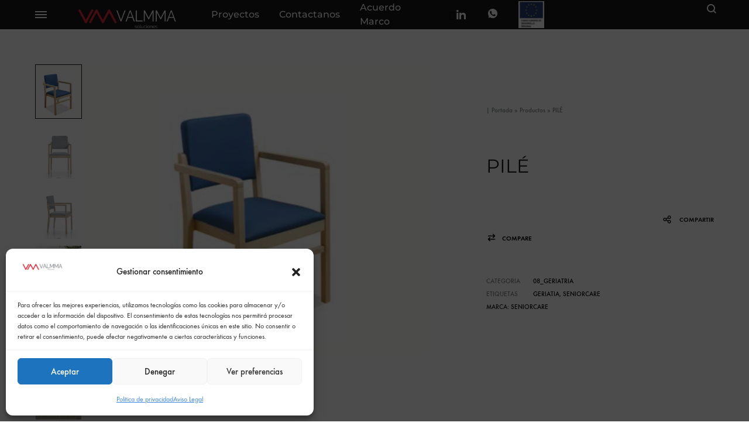

--- FILE ---
content_type: text/html; charset=UTF-8
request_url: https://valmma.es/producto/pile
body_size: 54945
content:
<!doctype html>
<html lang="es">
<head>
	<meta charset="UTF-8">
	<meta name="viewport" content="width=device-width, initial-scale=1">
	<link rel="profile" href="http://gmpg.org/xfn/11">

	<meta name='robots' content='index, follow, max-image-preview:large, max-snippet:-1, max-video-preview:-1' />
<link rel="preload" href="https://valmma.es/wp-content/themes/konte/fonts/functionpro-light-webfont.woff2" as="font" type="font/woff2" crossorigin><link rel="preload" href="https://valmma.es/wp-content/themes/konte/fonts/functionpro-book-webfont.woff2" as="font" type="font/woff2" crossorigin><link rel="preload" href="https://valmma.es/wp-content/themes/konte/fonts/functionpro-medium-webfont.woff2" as="font" type="font/woff2" crossorigin><link rel="preload" href="https://valmma.es/wp-content/themes/konte/fonts/functionpro-demi-webfont.woff2" as="font" type="font/woff2" crossorigin><link rel="preload" href="https://valmma.es/wp-content/themes/konte/fonts/functionpro-bold-webfont.woff2" as="font" type="font/woff2" crossorigin><script>window._wca = window._wca || [];</script>
<!-- Etiqueta de Google (gtag.js) modo de consentimiento dataLayer añadido por Site Kit -->
<script type="text/javascript" id="google_gtagjs-js-consent-mode-data-layer">
/* <![CDATA[ */
window.dataLayer = window.dataLayer || [];function gtag(){dataLayer.push(arguments);}
gtag('consent', 'default', {"ad_personalization":"denied","ad_storage":"denied","ad_user_data":"denied","analytics_storage":"denied","functionality_storage":"denied","security_storage":"denied","personalization_storage":"denied","region":["AT","BE","BG","CH","CY","CZ","DE","DK","EE","ES","FI","FR","GB","GR","HR","HU","IE","IS","IT","LI","LT","LU","LV","MT","NL","NO","PL","PT","RO","SE","SI","SK"],"wait_for_update":500});
window._googlesitekitConsentCategoryMap = {"statistics":["analytics_storage"],"marketing":["ad_storage","ad_user_data","ad_personalization"],"functional":["functionality_storage","security_storage"],"preferences":["personalization_storage"]};
window._googlesitekitConsents = {"ad_personalization":"denied","ad_storage":"denied","ad_user_data":"denied","analytics_storage":"denied","functionality_storage":"denied","security_storage":"denied","personalization_storage":"denied","region":["AT","BE","BG","CH","CY","CZ","DE","DK","EE","ES","FI","FR","GB","GR","HR","HU","IE","IS","IT","LI","LT","LU","LV","MT","NL","NO","PL","PT","RO","SE","SI","SK"],"wait_for_update":500};
/* ]]> */
</script>
<!-- Fin de la etiqueta Google (gtag.js) modo de consentimiento dataLayer añadido por Site Kit -->

	<!-- This site is optimized with the Yoast SEO plugin v26.8 - https://yoast.com/product/yoast-seo-wordpress/ -->
	<title>PILÉ - Proyectos Llave en Mano para Espacios Profesionales</title>
	<link rel="canonical" href="https://valmma.es/producto/pile" />
	<meta property="og:locale" content="es_ES" />
	<meta property="og:type" content="article" />
	<meta property="og:title" content="PILÉ - Proyectos Llave en Mano para Espacios Profesionales" />
	<meta property="og:description" content="PILÉ La colección PILÉ se caracteriza por su diseño práctico apilable orientado a un uso intensivo. Una pieza de líneas sencillas y gran robustez constructiva que ofrece una extraordinaria relación&hellip;" />
	<meta property="og:url" content="https://valmma.es/producto/pile" />
	<meta property="og:site_name" content="Proyectos Llave en Mano para Espacios Profesionales" />
	<meta property="article:publisher" content="https://es.linkedin.com/company/valmmasoluciones" />
	<meta property="article:modified_time" content="2025-10-27T10:54:42+00:00" />
	<meta property="og:image" content="https://valmma.es/wp-content/uploads/2023/04/Captura-de-Pantalla-2023-04-03-a-las-19.47.39.png" />
	<meta property="og:image:width" content="1026" />
	<meta property="og:image:height" content="866" />
	<meta property="og:image:type" content="image/png" />
	<meta name="twitter:card" content="summary_large_image" />
	<meta name="twitter:label1" content="Tiempo de lectura" />
	<meta name="twitter:data1" content="1 minuto" />
	<script type="application/ld+json" class="yoast-schema-graph">{"@context":"https://schema.org","@graph":[{"@type":"WebPage","@id":"https://valmma.es/producto/pile","url":"https://valmma.es/producto/pile","name":"PILÉ - Proyectos Llave en Mano para Espacios Profesionales","isPartOf":{"@id":"https://valmma.es/#website"},"primaryImageOfPage":{"@id":"https://valmma.es/producto/pile#primaryimage"},"image":{"@id":"https://valmma.es/producto/pile#primaryimage"},"thumbnailUrl":"https://i0.wp.com/valmma.es/wp-content/uploads/2023/04/Captura-de-Pantalla-2023-04-03-a-las-19.47.39.png?fit=1026%2C866&ssl=1","datePublished":"2023-04-03T17:49:51+00:00","dateModified":"2025-10-27T10:54:42+00:00","breadcrumb":{"@id":"https://valmma.es/producto/pile#breadcrumb"},"inLanguage":"es","potentialAction":[{"@type":"ReadAction","target":["https://valmma.es/producto/pile"]}]},{"@type":"ImageObject","inLanguage":"es","@id":"https://valmma.es/producto/pile#primaryimage","url":"https://i0.wp.com/valmma.es/wp-content/uploads/2023/04/Captura-de-Pantalla-2023-04-03-a-las-19.47.39.png?fit=1026%2C866&ssl=1","contentUrl":"https://i0.wp.com/valmma.es/wp-content/uploads/2023/04/Captura-de-Pantalla-2023-04-03-a-las-19.47.39.png?fit=1026%2C866&ssl=1","width":1026,"height":866},{"@type":"BreadcrumbList","@id":"https://valmma.es/producto/pile#breadcrumb","itemListElement":[{"@type":"ListItem","position":1,"name":"Portada","item":"https://valmma.es/"},{"@type":"ListItem","position":2,"name":"Productos","item":"https://valmma.es/shop"},{"@type":"ListItem","position":3,"name":"PILÉ"}]},{"@type":"WebSite","@id":"https://valmma.es/#website","url":"https://valmma.es/","name":"Proyectos Llave en Mano para Espacios Profesionales","description":"Proyectos 360º y soluciones llave en mano en espacios corporativos, con mobiliario de alta calidad.","publisher":{"@id":"https://valmma.es/#organization"},"potentialAction":[{"@type":"SearchAction","target":{"@type":"EntryPoint","urlTemplate":"https://valmma.es/?s={search_term_string}"},"query-input":{"@type":"PropertyValueSpecification","valueRequired":true,"valueName":"search_term_string"}}],"inLanguage":"es"},{"@type":"Organization","@id":"https://valmma.es/#organization","name":"Proyectos Llave en Mano para Espacios Profesionales","url":"https://valmma.es/","logo":{"@type":"ImageObject","inLanguage":"es","@id":"https://valmma.es/#/schema/logo/image/","url":"https://i0.wp.com/valmma.es/wp-content/uploads/2025/11/logo-valmma-web-scaled.png?fit=2560%2C1210&ssl=1","contentUrl":"https://i0.wp.com/valmma.es/wp-content/uploads/2025/11/logo-valmma-web-scaled.png?fit=2560%2C1210&ssl=1","width":2560,"height":1210,"caption":"Proyectos Llave en Mano para Espacios Profesionales"},"image":{"@id":"https://valmma.es/#/schema/logo/image/"},"sameAs":["https://es.linkedin.com/company/valmmasoluciones","https://www.instagram.com/vmvalmma/","https://www.facebook.com/ValmmaSoluciones/"]}]}</script>
	<!-- / Yoast SEO plugin. -->


<link rel='dns-prefetch' href='//www.googletagmanager.com' />
<link rel='dns-prefetch' href='//stats.wp.com' />
<link rel='preconnect' href='//i0.wp.com' />
<link rel='preconnect' href='//c0.wp.com' />
<link rel="alternate" type="application/rss+xml" title="Proyectos Llave en Mano para Espacios Profesionales &raquo; Feed" href="https://valmma.es/feed" />
<link rel="alternate" type="application/rss+xml" title="Proyectos Llave en Mano para Espacios Profesionales &raquo; Feed de los comentarios" href="https://valmma.es/comments/feed" />
<link rel="alternate" title="oEmbed (JSON)" type="application/json+oembed" href="https://valmma.es/wp-json/oembed/1.0/embed?url=https%3A%2F%2Fvalmma.es%2Fproducto%2Fpile" />
<link rel="alternate" title="oEmbed (XML)" type="text/xml+oembed" href="https://valmma.es/wp-json/oembed/1.0/embed?url=https%3A%2F%2Fvalmma.es%2Fproducto%2Fpile&#038;format=xml" />
<style id='wp-img-auto-sizes-contain-inline-css' type='text/css'>
img:is([sizes=auto i],[sizes^="auto," i]){contain-intrinsic-size:3000px 1500px}
/*# sourceURL=wp-img-auto-sizes-contain-inline-css */
</style>
<link rel='stylesheet' id='jetpack_related-posts-css' href='https://c0.wp.com/p/jetpack/15.4/modules/related-posts/related-posts.css' type='text/css' media='all' />
<style id='wp-emoji-styles-inline-css' type='text/css'>

	img.wp-smiley, img.emoji {
		display: inline !important;
		border: none !important;
		box-shadow: none !important;
		height: 1em !important;
		width: 1em !important;
		margin: 0 0.07em !important;
		vertical-align: -0.1em !important;
		background: none !important;
		padding: 0 !important;
	}
/*# sourceURL=wp-emoji-styles-inline-css */
</style>
<link rel='stylesheet' id='wp-block-library-css' href='https://c0.wp.com/c/6.9/wp-includes/css/dist/block-library/style.min.css' type='text/css' media='all' />
<style id='wp-block-library-theme-inline-css' type='text/css'>
.wp-block-audio :where(figcaption){color:#555;font-size:13px;text-align:center}.is-dark-theme .wp-block-audio :where(figcaption){color:#ffffffa6}.wp-block-audio{margin:0 0 1em}.wp-block-code{border:1px solid #ccc;border-radius:4px;font-family:Menlo,Consolas,monaco,monospace;padding:.8em 1em}.wp-block-embed :where(figcaption){color:#555;font-size:13px;text-align:center}.is-dark-theme .wp-block-embed :where(figcaption){color:#ffffffa6}.wp-block-embed{margin:0 0 1em}.blocks-gallery-caption{color:#555;font-size:13px;text-align:center}.is-dark-theme .blocks-gallery-caption{color:#ffffffa6}:root :where(.wp-block-image figcaption){color:#555;font-size:13px;text-align:center}.is-dark-theme :root :where(.wp-block-image figcaption){color:#ffffffa6}.wp-block-image{margin:0 0 1em}.wp-block-pullquote{border-bottom:4px solid;border-top:4px solid;color:currentColor;margin-bottom:1.75em}.wp-block-pullquote :where(cite),.wp-block-pullquote :where(footer),.wp-block-pullquote__citation{color:currentColor;font-size:.8125em;font-style:normal;text-transform:uppercase}.wp-block-quote{border-left:.25em solid;margin:0 0 1.75em;padding-left:1em}.wp-block-quote cite,.wp-block-quote footer{color:currentColor;font-size:.8125em;font-style:normal;position:relative}.wp-block-quote:where(.has-text-align-right){border-left:none;border-right:.25em solid;padding-left:0;padding-right:1em}.wp-block-quote:where(.has-text-align-center){border:none;padding-left:0}.wp-block-quote.is-large,.wp-block-quote.is-style-large,.wp-block-quote:where(.is-style-plain){border:none}.wp-block-search .wp-block-search__label{font-weight:700}.wp-block-search__button{border:1px solid #ccc;padding:.375em .625em}:where(.wp-block-group.has-background){padding:1.25em 2.375em}.wp-block-separator.has-css-opacity{opacity:.4}.wp-block-separator{border:none;border-bottom:2px solid;margin-left:auto;margin-right:auto}.wp-block-separator.has-alpha-channel-opacity{opacity:1}.wp-block-separator:not(.is-style-wide):not(.is-style-dots){width:100px}.wp-block-separator.has-background:not(.is-style-dots){border-bottom:none;height:1px}.wp-block-separator.has-background:not(.is-style-wide):not(.is-style-dots){height:2px}.wp-block-table{margin:0 0 1em}.wp-block-table td,.wp-block-table th{word-break:normal}.wp-block-table :where(figcaption){color:#555;font-size:13px;text-align:center}.is-dark-theme .wp-block-table :where(figcaption){color:#ffffffa6}.wp-block-video :where(figcaption){color:#555;font-size:13px;text-align:center}.is-dark-theme .wp-block-video :where(figcaption){color:#ffffffa6}.wp-block-video{margin:0 0 1em}:root :where(.wp-block-template-part.has-background){margin-bottom:0;margin-top:0;padding:1.25em 2.375em}
/*# sourceURL=/wp-includes/css/dist/block-library/theme.min.css */
</style>
<link rel='stylesheet' id='swiper-css-css' href='https://valmma.es/wp-content/plugins/instagram-widget-by-wpzoom/dist/styles/library/swiper.css?ver=7.4.1' type='text/css' media='all' />
<link rel='stylesheet' id='dashicons-css' href='https://c0.wp.com/c/6.9/wp-includes/css/dashicons.min.css' type='text/css' media='all' />
<style id='dashicons-inline-css' type='text/css'>
[data-font="Dashicons"]:before {font-family: 'Dashicons' !important;content: attr(data-icon) !important;speak: none !important;font-weight: normal !important;font-variant: normal !important;text-transform: none !important;line-height: 1 !important;font-style: normal !important;-webkit-font-smoothing: antialiased !important;-moz-osx-font-smoothing: grayscale !important;}
/*# sourceURL=dashicons-inline-css */
</style>
<link rel='stylesheet' id='magnific-popup-css' href='https://valmma.es/wp-content/plugins/instagram-widget-by-wpzoom/dist/styles/library/magnific-popup.css?ver=2.3.2' type='text/css' media='all' />
<link rel='stylesheet' id='wpz-insta_block-frontend-style-css' href='https://valmma.es/wp-content/plugins/instagram-widget-by-wpzoom/dist/styles/frontend/index.css?ver=css-4b331c57b581' type='text/css' media='all' />
<style id='classic-theme-styles-inline-css' type='text/css'>
/*! This file is auto-generated */
.wp-block-button__link{color:#fff;background-color:#32373c;border-radius:9999px;box-shadow:none;text-decoration:none;padding:calc(.667em + 2px) calc(1.333em + 2px);font-size:1.125em}.wp-block-file__button{background:#32373c;color:#fff;text-decoration:none}
/*# sourceURL=/wp-includes/css/classic-themes.min.css */
</style>
<link rel='stylesheet' id='mediaelement-css' href='https://c0.wp.com/c/6.9/wp-includes/js/mediaelement/mediaelementplayer-legacy.min.css' type='text/css' media='all' />
<link rel='stylesheet' id='wp-mediaelement-css' href='https://c0.wp.com/c/6.9/wp-includes/js/mediaelement/wp-mediaelement.min.css' type='text/css' media='all' />
<style id='jetpack-sharing-buttons-style-inline-css' type='text/css'>
.jetpack-sharing-buttons__services-list{display:flex;flex-direction:row;flex-wrap:wrap;gap:0;list-style-type:none;margin:5px;padding:0}.jetpack-sharing-buttons__services-list.has-small-icon-size{font-size:12px}.jetpack-sharing-buttons__services-list.has-normal-icon-size{font-size:16px}.jetpack-sharing-buttons__services-list.has-large-icon-size{font-size:24px}.jetpack-sharing-buttons__services-list.has-huge-icon-size{font-size:36px}@media print{.jetpack-sharing-buttons__services-list{display:none!important}}.editor-styles-wrapper .wp-block-jetpack-sharing-buttons{gap:0;padding-inline-start:0}ul.jetpack-sharing-buttons__services-list.has-background{padding:1.25em 2.375em}
/*# sourceURL=https://valmma.es/wp-content/plugins/jetpack/_inc/blocks/sharing-buttons/view.css */
</style>
<link rel='stylesheet' id='konte-woocommerce-blocks-css' href='https://valmma.es/wp-content/themes/konte/css/woocommerce-blocks.css?ver=2.4.9' type='text/css' media='all' />
<style id='global-styles-inline-css' type='text/css'>
:root{--wp--preset--aspect-ratio--square: 1;--wp--preset--aspect-ratio--4-3: 4/3;--wp--preset--aspect-ratio--3-4: 3/4;--wp--preset--aspect-ratio--3-2: 3/2;--wp--preset--aspect-ratio--2-3: 2/3;--wp--preset--aspect-ratio--16-9: 16/9;--wp--preset--aspect-ratio--9-16: 9/16;--wp--preset--color--black: #000000;--wp--preset--color--cyan-bluish-gray: #abb8c3;--wp--preset--color--white: #ffffff;--wp--preset--color--pale-pink: #f78da7;--wp--preset--color--vivid-red: #cf2e2e;--wp--preset--color--luminous-vivid-orange: #ff6900;--wp--preset--color--luminous-vivid-amber: #fcb900;--wp--preset--color--light-green-cyan: #7bdcb5;--wp--preset--color--vivid-green-cyan: #00d084;--wp--preset--color--pale-cyan-blue: #8ed1fc;--wp--preset--color--vivid-cyan-blue: #0693e3;--wp--preset--color--vivid-purple: #9b51e0;--wp--preset--gradient--vivid-cyan-blue-to-vivid-purple: linear-gradient(135deg,rgb(6,147,227) 0%,rgb(155,81,224) 100%);--wp--preset--gradient--light-green-cyan-to-vivid-green-cyan: linear-gradient(135deg,rgb(122,220,180) 0%,rgb(0,208,130) 100%);--wp--preset--gradient--luminous-vivid-amber-to-luminous-vivid-orange: linear-gradient(135deg,rgb(252,185,0) 0%,rgb(255,105,0) 100%);--wp--preset--gradient--luminous-vivid-orange-to-vivid-red: linear-gradient(135deg,rgb(255,105,0) 0%,rgb(207,46,46) 100%);--wp--preset--gradient--very-light-gray-to-cyan-bluish-gray: linear-gradient(135deg,rgb(238,238,238) 0%,rgb(169,184,195) 100%);--wp--preset--gradient--cool-to-warm-spectrum: linear-gradient(135deg,rgb(74,234,220) 0%,rgb(151,120,209) 20%,rgb(207,42,186) 40%,rgb(238,44,130) 60%,rgb(251,105,98) 80%,rgb(254,248,76) 100%);--wp--preset--gradient--blush-light-purple: linear-gradient(135deg,rgb(255,206,236) 0%,rgb(152,150,240) 100%);--wp--preset--gradient--blush-bordeaux: linear-gradient(135deg,rgb(254,205,165) 0%,rgb(254,45,45) 50%,rgb(107,0,62) 100%);--wp--preset--gradient--luminous-dusk: linear-gradient(135deg,rgb(255,203,112) 0%,rgb(199,81,192) 50%,rgb(65,88,208) 100%);--wp--preset--gradient--pale-ocean: linear-gradient(135deg,rgb(255,245,203) 0%,rgb(182,227,212) 50%,rgb(51,167,181) 100%);--wp--preset--gradient--electric-grass: linear-gradient(135deg,rgb(202,248,128) 0%,rgb(113,206,126) 100%);--wp--preset--gradient--midnight: linear-gradient(135deg,rgb(2,3,129) 0%,rgb(40,116,252) 100%);--wp--preset--font-size--small: 12px;--wp--preset--font-size--medium: 24px;--wp--preset--font-size--large: 40px;--wp--preset--font-size--x-large: 42px;--wp--preset--font-size--normal: 18px;--wp--preset--font-size--huge: 64px;--wp--preset--spacing--20: 0.44rem;--wp--preset--spacing--30: 0.67rem;--wp--preset--spacing--40: 1rem;--wp--preset--spacing--50: 1.5rem;--wp--preset--spacing--60: 2.25rem;--wp--preset--spacing--70: 3.38rem;--wp--preset--spacing--80: 5.06rem;--wp--preset--shadow--natural: 6px 6px 9px rgba(0, 0, 0, 0.2);--wp--preset--shadow--deep: 12px 12px 50px rgba(0, 0, 0, 0.4);--wp--preset--shadow--sharp: 6px 6px 0px rgba(0, 0, 0, 0.2);--wp--preset--shadow--outlined: 6px 6px 0px -3px rgb(255, 255, 255), 6px 6px rgb(0, 0, 0);--wp--preset--shadow--crisp: 6px 6px 0px rgb(0, 0, 0);}:where(.is-layout-flex){gap: 0.5em;}:where(.is-layout-grid){gap: 0.5em;}body .is-layout-flex{display: flex;}.is-layout-flex{flex-wrap: wrap;align-items: center;}.is-layout-flex > :is(*, div){margin: 0;}body .is-layout-grid{display: grid;}.is-layout-grid > :is(*, div){margin: 0;}:where(.wp-block-columns.is-layout-flex){gap: 2em;}:where(.wp-block-columns.is-layout-grid){gap: 2em;}:where(.wp-block-post-template.is-layout-flex){gap: 1.25em;}:where(.wp-block-post-template.is-layout-grid){gap: 1.25em;}.has-black-color{color: var(--wp--preset--color--black) !important;}.has-cyan-bluish-gray-color{color: var(--wp--preset--color--cyan-bluish-gray) !important;}.has-white-color{color: var(--wp--preset--color--white) !important;}.has-pale-pink-color{color: var(--wp--preset--color--pale-pink) !important;}.has-vivid-red-color{color: var(--wp--preset--color--vivid-red) !important;}.has-luminous-vivid-orange-color{color: var(--wp--preset--color--luminous-vivid-orange) !important;}.has-luminous-vivid-amber-color{color: var(--wp--preset--color--luminous-vivid-amber) !important;}.has-light-green-cyan-color{color: var(--wp--preset--color--light-green-cyan) !important;}.has-vivid-green-cyan-color{color: var(--wp--preset--color--vivid-green-cyan) !important;}.has-pale-cyan-blue-color{color: var(--wp--preset--color--pale-cyan-blue) !important;}.has-vivid-cyan-blue-color{color: var(--wp--preset--color--vivid-cyan-blue) !important;}.has-vivid-purple-color{color: var(--wp--preset--color--vivid-purple) !important;}.has-black-background-color{background-color: var(--wp--preset--color--black) !important;}.has-cyan-bluish-gray-background-color{background-color: var(--wp--preset--color--cyan-bluish-gray) !important;}.has-white-background-color{background-color: var(--wp--preset--color--white) !important;}.has-pale-pink-background-color{background-color: var(--wp--preset--color--pale-pink) !important;}.has-vivid-red-background-color{background-color: var(--wp--preset--color--vivid-red) !important;}.has-luminous-vivid-orange-background-color{background-color: var(--wp--preset--color--luminous-vivid-orange) !important;}.has-luminous-vivid-amber-background-color{background-color: var(--wp--preset--color--luminous-vivid-amber) !important;}.has-light-green-cyan-background-color{background-color: var(--wp--preset--color--light-green-cyan) !important;}.has-vivid-green-cyan-background-color{background-color: var(--wp--preset--color--vivid-green-cyan) !important;}.has-pale-cyan-blue-background-color{background-color: var(--wp--preset--color--pale-cyan-blue) !important;}.has-vivid-cyan-blue-background-color{background-color: var(--wp--preset--color--vivid-cyan-blue) !important;}.has-vivid-purple-background-color{background-color: var(--wp--preset--color--vivid-purple) !important;}.has-black-border-color{border-color: var(--wp--preset--color--black) !important;}.has-cyan-bluish-gray-border-color{border-color: var(--wp--preset--color--cyan-bluish-gray) !important;}.has-white-border-color{border-color: var(--wp--preset--color--white) !important;}.has-pale-pink-border-color{border-color: var(--wp--preset--color--pale-pink) !important;}.has-vivid-red-border-color{border-color: var(--wp--preset--color--vivid-red) !important;}.has-luminous-vivid-orange-border-color{border-color: var(--wp--preset--color--luminous-vivid-orange) !important;}.has-luminous-vivid-amber-border-color{border-color: var(--wp--preset--color--luminous-vivid-amber) !important;}.has-light-green-cyan-border-color{border-color: var(--wp--preset--color--light-green-cyan) !important;}.has-vivid-green-cyan-border-color{border-color: var(--wp--preset--color--vivid-green-cyan) !important;}.has-pale-cyan-blue-border-color{border-color: var(--wp--preset--color--pale-cyan-blue) !important;}.has-vivid-cyan-blue-border-color{border-color: var(--wp--preset--color--vivid-cyan-blue) !important;}.has-vivid-purple-border-color{border-color: var(--wp--preset--color--vivid-purple) !important;}.has-vivid-cyan-blue-to-vivid-purple-gradient-background{background: var(--wp--preset--gradient--vivid-cyan-blue-to-vivid-purple) !important;}.has-light-green-cyan-to-vivid-green-cyan-gradient-background{background: var(--wp--preset--gradient--light-green-cyan-to-vivid-green-cyan) !important;}.has-luminous-vivid-amber-to-luminous-vivid-orange-gradient-background{background: var(--wp--preset--gradient--luminous-vivid-amber-to-luminous-vivid-orange) !important;}.has-luminous-vivid-orange-to-vivid-red-gradient-background{background: var(--wp--preset--gradient--luminous-vivid-orange-to-vivid-red) !important;}.has-very-light-gray-to-cyan-bluish-gray-gradient-background{background: var(--wp--preset--gradient--very-light-gray-to-cyan-bluish-gray) !important;}.has-cool-to-warm-spectrum-gradient-background{background: var(--wp--preset--gradient--cool-to-warm-spectrum) !important;}.has-blush-light-purple-gradient-background{background: var(--wp--preset--gradient--blush-light-purple) !important;}.has-blush-bordeaux-gradient-background{background: var(--wp--preset--gradient--blush-bordeaux) !important;}.has-luminous-dusk-gradient-background{background: var(--wp--preset--gradient--luminous-dusk) !important;}.has-pale-ocean-gradient-background{background: var(--wp--preset--gradient--pale-ocean) !important;}.has-electric-grass-gradient-background{background: var(--wp--preset--gradient--electric-grass) !important;}.has-midnight-gradient-background{background: var(--wp--preset--gradient--midnight) !important;}.has-small-font-size{font-size: var(--wp--preset--font-size--small) !important;}.has-medium-font-size{font-size: var(--wp--preset--font-size--medium) !important;}.has-large-font-size{font-size: var(--wp--preset--font-size--large) !important;}.has-x-large-font-size{font-size: var(--wp--preset--font-size--x-large) !important;}
:where(.wp-block-post-template.is-layout-flex){gap: 1.25em;}:where(.wp-block-post-template.is-layout-grid){gap: 1.25em;}
:where(.wp-block-term-template.is-layout-flex){gap: 1.25em;}:where(.wp-block-term-template.is-layout-grid){gap: 1.25em;}
:where(.wp-block-columns.is-layout-flex){gap: 2em;}:where(.wp-block-columns.is-layout-grid){gap: 2em;}
:root :where(.wp-block-pullquote){font-size: 1.5em;line-height: 1.6;}
/*# sourceURL=global-styles-inline-css */
</style>
<link rel='stylesheet' id='menu-image-css' href='https://valmma.es/wp-content/plugins/menu-image/includes/css/menu-image.css?ver=3.13' type='text/css' media='all' />
<link rel='stylesheet' id='photoswipe-css' href='https://c0.wp.com/p/woocommerce/10.4.3/assets/css/photoswipe/photoswipe.min.css' type='text/css' media='all' />
<link rel='stylesheet' id='photoswipe-default-skin-css' href='https://c0.wp.com/p/woocommerce/10.4.3/assets/css/photoswipe/default-skin/default-skin.min.css' type='text/css' media='all' />
<style id='woocommerce-inline-inline-css' type='text/css'>
.woocommerce form .form-row .required { visibility: visible; }
/*# sourceURL=woocommerce-inline-inline-css */
</style>
<link rel='stylesheet' id='wcboost-products-compare-css' href='https://valmma.es/wp-content/plugins/wcboost-products-compare/assets/css/compare.css?ver=1.1.0' type='text/css' media='all' />
<link rel='stylesheet' id='wcboost-variation-swatches-css' href='https://valmma.es/wp-content/plugins/wcboost-variation-swatches/assets/css/frontend.css?ver=1.1.3' type='text/css' media='all' />
<style id='wcboost-variation-swatches-inline-css' type='text/css'>
:root { --wcboost-swatches-item-width: 18px; --wcboost-swatches-item-height: 18px; }
/*# sourceURL=wcboost-variation-swatches-inline-css */
</style>
<link rel='stylesheet' id='cmplz-general-css' href='https://valmma.es/wp-content/plugins/complianz-gdpr/assets/css/cookieblocker.min.css?ver=1765937862' type='text/css' media='all' />
<style id='grw-public-main-css-inline-css' type='text/css'>
.wp-gr,.wp-gr *,.wp-gr ::after,.wp-gr ::before{box-sizing:border-box}.wp-gr{display:block;direction:ltr;font-size:var(--font-size, 16px);font-family:var(--font-family, inherit);font-style:normal;font-weight:400;text-align:start;line-height:normal;overflow:visible;text-decoration:none;list-style-type:disc;box-sizing:border-box;visibility:visible!important}.wp-gr div,.wp-gr span{margin:0;padding:0;color:inherit;font:inherit;line-height:normal;letter-spacing:normal;text-transform:none;text-decoration:none;border:0;background:0 0}.wp-gr a{color:inherit;border:0;text-decoration:none;background:0 0;cursor:pointer}.wp-gr a:focus{outline:0}.wp-gr a:focus-visible{outline:2px solid currentColor;outline-offset:2px}.wp-gr img{display:block;max-width:100%;height:auto;margin:0;padding:0;border:0;line-height:0;vertical-align:middle}.wp-gr i{font-style:normal;font-weight:inherit;margin:0;padding:0;border:0;vertical-align:middle;background:0 0}.wp-gr svg{display:inline-block;width:auto;height:auto;vertical-align:middle;overflow:visible}.wp-gr svg use{opacity:1;visibility:visible}.wp-gr{--card-gap:4px;--rev-gap:4px;--img-size:46px;--media-gap:8px;--media-size:40px;--media-lines:2;--color:#fb8e28;--rev-color:#f4f4f4;--rpi-star-color:var(--star-color, var(--color));--slider-dot-size:8px;--slider-dot-gap:8px;--slider-dots-visible:5;--slider-act-dot-color:var(--color)}.wp-gr .wp-google-based,.wp-gr .wp-google-powered{margin:0!important;padding:0!important;color:var(--head-based-color,#555)!important}.wp-gr .wp-google-powered{color:var(--powered-color,#777)!important;font-size:16px;font-weight:600}.wp-gr .wp-google-powered>span{font-weight:600!important}.wp-gr .grw-img{position:relative!important;min-width:var(--img-size)!important;max-width:var(--img-size)!important;height:var(--img-size)!important;border:none!important;z-index:3!important}.wp-gr .grw-img-wrap{position:relative;min-width:var(--img-size)!important;max-width:var(--img-size)!important;overflow:visible}.wp-gr .grw-img-wrap::before{content:'';position:absolute;top:0;left:0;width:var(--img-size);height:var(--img-size);border-radius:50%;box-shadow:0 0 2px rgba(0,0,0,.12),0 2px 4px rgba(0,0,0,.24)!important;pointer-events:none}.wp-gr .grw-header .grw-img{border-radius:50%}.wp-gr .grw-header.wp-place-center{width:100%!important}.wp-gr .wp-google-name{color:var(--name-color,#333)!important;font-size:100%!important;font-weight:700!important;text-decoration:none!important;white-space:nowrap!important;text-overflow:ellipsis!important;overflow:hidden!important;width:100%!important;text-align:var(--align,start)!important}.wp-gr .grw-header .wp-google-name{width:100%!important;margin:0!important;padding:0!important;font-size:128%!important;white-space:normal!important}.wp-gr .grw-header-inner>.rpi-flx{overflow:hidden!important}.wp-gr a.wp-google-name{color:#427fed!important;text-decoration:none!important}.wp-gr .wp-google-time{color:#555!important;font-size:13px!important;white-space:nowrap!important}.wp-gr .wp-google-text{color:var(--text-color,#222)!important;font-size:15px!important;line-height:24px!important;max-width:100%!important;overflow:hidden!important;white-space:pre-wrap!important;word-break:break-word!important;vertical-align:middle!important}.wp-gr .rpi-stars+.wp-google-text{padding-left:4px!important}.wp-gr .wp-more{display:none}.wp-gr .wp-more-toggle{color:#136aaf!important;cursor:pointer!important;text-decoration:none!important}.wp-gr .wp-google-url{display:block;margin:4px auto!important;color:#136aaf!important;text-align:center!important}.wp-gr.wp-dark .wp-google-name{color:#eee!important}.wp-gr.rpi.wp-dark .wp-google-name a{color:var(--head-based-color,#eee)!important}.wp-gr.wp-dark .wp-google-time{color:#bbb!important}.wp-gr.wp-dark .wp-google-text{color:#ececec!important}.wp-gr.wp-dark .wp-google-powered{color:var(--powered-color,#fff)!important}.wp-gr.wp-dark .wp-google-based{color:var(--head-based-color,#999)!important}.wp-gr:not(.wp-dark) .grw-review-inner.grw-backgnd{background:var(--rev-color)!important}.wp-gr.rpi .wp-google-name{font-size:100%!important}.wp-gr.rpi .grw-hide,.wp-gr.rpi .wp-google-hide{display:none}.wp-gr.rpi .wp-google-name a{color:var(--head-name-color,#333)!important;font-size:18px!important;text-decoration:none!important}.wp-gr.rpi a.wp-google-name{margin:0!important;color:var(--name-color,#154fc1)!important;text-decoration:none!important;white-space:nowrap!important;text-overflow:ellipsis!important}.wp-gr{display:block!important;width:100%!important;margin:0!important;padding:0!important;text-align:left!important;direction:ltr!important;box-sizing:border-box!important}.wp-gr .grw-row{display:-ms-flexbox!important;display:flex!important;flex-wrap:nowrap!important;align-items:center!important;-ms-flex-wrap:nowrap!important;-ms-flex-align:center!important}.grw-row.grw-row-xs{-ms-flex-wrap:wrap!important;flex-wrap:wrap!important}.grw-row-x .grw-header+.grw-content .grw-review,.grw-row-xs .grw-content,.grw-row-xs .grw-header,.grw-row-xs .grw-review{--col:1}.grw-row-xl .grw-header+.grw-content{--col:1.2}.grw-row-l .grw-header+.grw-content{--col:1.25}.grw-row-m .grw-header+.grw-content{--col:1.333333}.grw-row-s .grw-header+.grw-content{--col:1.5}.grw-row-s .grw-header+.grw-content .grw-review,.grw-row-x .grw-header,.grw-row-x .grw-header+.grw-content,.grw-row-x .grw-review{--col:2}.grw-row-m .grw-header+.grw-content .grw-review,.grw-row-s .grw-header,.grw-row-s .grw-review{--col:3}.grw-row-l .grw-review,.grw-row-m .grw-header,.grw-row-m .grw-review{--col:4}.grw-row-l .grw-header,.grw-row-xl .grw-review{--col:5}.grw-row-xl .grw-header{--col:6}.grw-row .grw-content,.grw-row .grw-header{-ms-flex:1 0 calc(100% / var(--col,3))!important;flex:1 0 calc(100% / var(--col,3))!important;width:calc(100% / var(--col,3))!important}.grw-row .grw-review{-ms-flex:1 0 calc((100% - var(--card-gap,16px)*(var(--col,3) - 1))/ var(--col,3))!important;flex:1 0 calc((100% - var(--card-gap,16px)*(var(--col,3) - 1))/ var(--col,3))!important;width:calc((100% - var(--card-gap,16px)*(var(--col,3) - 1))/ var(--col,3))!important}.wp-gr .grw-content{position:relative!important;min-width:0!important}.wp-gr .grw-content-inner{position:relative!important;display:flex!important;align-items:center!important}.wp-gr .grw-review-inner{height:100%!important}.wp-gr .grw-header-inner,.wp-gr .grw-review-inner{position:relative!important;margin:4px!important;padding:16px!important;width:100%!important}.wp-gr .wp-google-list .grw-header-inner{padding:0 0 16px 0!important}.wp-gr .grw-review-inner.grw-round{border-radius:8px!important}.wp-gr .grw-review-inner.grw-shadow{box-shadow:0 0 2px rgba(0,0,0,.12),0 2px 4px rgba(0,0,0,.24)!important}.wp-gr .grw-review-inner>svg{position:absolute!important;top:10px!important;right:10px!important;width:16px!important;height:16px!important}.wp-gr .grw-review{display:flex;position:relative!important;justify-content:center!important;align-items:center!important;flex-shrink:0!important}.wp-gr .grw-review .wp-google-left{display:block!important;overflow:hidden!important;white-space:nowrap!important;text-overflow:ellipsis!important;line-height:24px!important;padding-bottom:2px!important}.wp-gr .grw-review .wp-google-feedback{height:100px!important;overflow-y:auto!important}.wp-gr .grw-scroll::-webkit-scrollbar{width:4px!important}.wp-gr .grw-scroll::-webkit-scrollbar-track{-webkit-box-shadow:inset 0 0 6px rgba(0,0,0,.3)!important;-webkit-border-radius:4px!important;border-radius:4px!important}.wp-gr .grw-scroll::-webkit-scrollbar-thumb{-webkit-border-radius:10px!important;border-radius:10px!important;background:#ccc!important;-webkit-box-shadow:inset 0 0 6px rgba(0,0,0,.5)!important}.wp-gr .wp-google-wr{display:flex;margin:0!important}.wp-gr .wp-google-wr a{color:#fff!important;padding:4px 12px 8px!important;outline:0!important;border-radius:27px!important;background:var(--btn-color,#1f67e7)!important;white-space:nowrap!important;vertical-align:middle!important;opacity:.9!important;text-shadow:1px 1px 0 #888!important;box-shadow:0 0 2px rgba(0,0,0,.12),0 2px 4px rgba(0,0,0,.24)!important;user-select:none!important;transition:all .2s ease-in-out!important}.wp-gr .wp-google-wr a:hover{opacity:.95!important;background:var(--btn-color,#1f67e7)!important;box-shadow:0 0 2px rgba(0,0,0,.12),0 3px 5px rgba(0,0,0,.24)!important}.wp-gr .wp-google-wr a:active{opacity:1!important;background:var(--btn-color,#1f67e7)!important;box-shadow:none!important}.wp-gr .wp-google-wr a svg{display:inline-block;width:16px;height:16px;padding:1px;margin:0 0 0 4px;background:#fff;border-radius:50%}.wp-gr[data-layout=grid] .grw-reviews{display:flex;gap:var(--card-gap,12px);flex-wrap:wrap!important;-ms-flex-wrap:wrap!important}.wp-gr .grw-b{font-weight:700!important;white-space:nowrap!important}.wp-gr .wp-google-reply{font-size:14px!important;margin-top:auto!important;margin-left:6px!important;padding-left:6px!important;border-left:1px solid #999!important;overflow:hidden!important;overflow-y:auto!important;line-height:20px!important;max-height:44px!important}.wp-gr .wp-google-reply>div{display:flex;gap:4px;align-items:center}.wp-gr .wp-google-reply .wp-google-time{font-size:11px!important;white-space:nowrap!important}.wp-gr .wp-google-img{display:flex;flex-wrap:wrap;gap:var(--media-gap);max-height:calc((var(--media-size) + var(--media-gap)) * var(--media-lines) - 2px)!important;overflow-y:auto!important}.wp-gr .wp-google-img img{display:flex;width:var(--media-size)!important;height:var(--media-size)!important;cursor:pointer!important;border-radius:3px!important;box-shadow:0 0 2px rgba(0,0,0,.12),0 2px 4px rgba(0,0,0,.24)!important}.rpi-flx{display:var(--flx,flex)!important;flex-direction:var(--dir,column)!important;gap:var(--gap,2px)!important;align-items:var(--align,flex-start)!important;flex-wrap:var(--wrap,nowrap)!important;overflow:var(--overflow,visible)!important;width:100%!important}.rpi-col16{--dir:column;--gap:16px;--align:flex-start;--overflow:hidden}.rpi-col12{--dir:column;--gap:12px;--align:flex-start;--overflow:hidden}.rpi-col6{--dir:column;--gap:6px;--align:flex-start;--overflow:hidden}.rpi-col8{--dir:column;--gap:8px;--align:flex-start}.rpi-col4{--dir:column;--gap:4px;--align:flex-start}.rpi-row12-center{--dir:row;--gap:12px;--align:center;--overflow:visible}.rpi-row12{--dir:row;--gap:12px;--align:flex-start}:root{--star-gap:2px;--rpi-star-size:20px;--rpi-star-color:#fb8e28;--rpi-star-empty-color:#cccccc;--rpi-icon-scale-google:1.00;--rpi-icon-scale-yelp:0.92;--rpi-icon-scale-fb:1.125;--rpi-yelp-empty-color:#cccccc;--rpi-yelp-five-color:#fb433c;--rpi-yelp-four-color:#ff643d;--rpi-yelp-three-color:#ff8742;--rpi-yelp-two-color:#ffad48;--rpi-yelp-one-color:#ffcc4b;--rpi-yelp-radius:3px;--rpi-fb-color:#fa3e3e;--rpi-fb-radius:3px;--rpi-star-empty:url("data:image/svg+xml;utf8,%3Csvg xmlns='http://www.w3.org/2000/svg' viewBox='0 0 24 24'%3E%3Cpath d='M11.48 3.499a.562.562 0 0 1 1.04 0l2.125 5.111a.563.563 0 0 0 .475.345l5.518.442c.499.04.701.663.321.988l-4.204 3.602a.563.563 0 0 0-.182.557l1.285 5.385a.562.562 0 0 1-.84.61l-4.725-2.885a.562.562 0 0 0-.586 0L6.982 20.54a.562.562 0 0 1-.84-.61l1.285-5.386a.562.562 0 0 0-.182-.557l-4.204-3.602a.562.562 0 0 1 .321-.988l5.518-.442a.563.563 0 0 0 .475-.345L11.48 3.5Z' fill='none' stroke='currentColor' stroke-width='1.5' stroke-linejoin='round'/%3E%3C/svg%3E");--rpi-star-mask:url("data:image/svg+xml;utf8,%3Csvg xmlns='http://www.w3.org/2000/svg' viewBox='0 0 24 24'%3E%3Cpath d='M10.7881 3.21068C11.2364 2.13274 12.7635 2.13273 13.2118 3.21068L15.2938 8.2164L20.6979 8.64964C21.8616 8.74293 22.3335 10.1952 21.4469 10.9547L17.3295 14.4817L18.5874 19.7551C18.8583 20.8908 17.6229 21.7883 16.6266 21.1798L11.9999 18.3538L7.37329 21.1798C6.37697 21.7883 5.14158 20.8908 5.41246 19.7551L6.67038 14.4817L2.55303 10.9547C1.66639 10.1952 2.13826 8.74293 3.302 8.64964L8.70609 8.2164L10.7881 3.21068Z'/%3E%3C/svg%3E")}.rpi-stars .rpi-star{display:none!important}.rpi-star,.rpi-stars-tripadvisor,.rpi-stars-yelp{display:var(--flx,flex);align-items:center;gap:var(--gap,4px);text-align:start;z-index:9}.rpi-star[data-rating]:empty::before{content:attr(data-rating);color:var(--rpi-rating-color,var(--rpi-star-color));font-size:var(--head-grade-fs, 18px);font-weight:var(--head-grade-weight,900)}.rpi-star i{padding:0 2px;cursor:pointer!important;background-color:var(--rpi-star-empty-color)}.rpi-star[data-rating="1"] i:nth-child(-n+1),.rpi-star[data-rating="2"] i:nth-child(-n+2),.rpi-star[data-rating="3"] i:nth-child(-n+3),.rpi-star[data-rating="4"] i:nth-child(-n+4),.rpi-star[data-rating="5"] i:nth-child(-n+5){background-color:var(--rpi-star-color)}.rpi-star:hover i{background-color:var(--rpi-star-color)!important}.rpi-star i:hover~i{background-color:var(--rpi-star-empty-color)!important}.rpi-star i,.rpi-star[data-rating]:empty::after{content:'';width:var(--rpi-star-size)!important;height:var(--rpi-star-size)!important;-webkit-mask-image:var(--rpi-star-mask)!important;-webkit-mask-repeat:no-repeat!important;-webkit-mask-position:center!important;-webkit-mask-size:contain!important;mask-image:var(--rpi-star-mask)!important;mask-repeat:no-repeat!important;mask-position:center!important;mask-size:contain!important}.rpi-star[data-rating]:empty::after{background-color:var(--rpi-star-color)}.rpi-star+.rpi-stars{--stars-offset:1;--stars:calc(var(--stars-max) - var(--stars-offset))}.rpi-stars{--star-size:var(--rpi-star-size, 18px);--star-color:var(--rpi-star-color);--empty:var(--rpi-star-empty);--mask:var(--rpi-star-mask);--stars:5;--icon-scale:1;--rating-scale:0.8;--gap:var(--star-gap, 2px);--stars-w:calc(var(--stars) * (var(--star-size) + var(--star-gap)));--fill:calc((var(--rating) / var(--stars)) * 100%);--bg-size:calc(var(--star-size) * var(--icon-scale));--bg-size-x:calc(var(--bg-size) + var(--star-gap));position:relative!important;display:inline-flex!important;align-items:center!important;align-self:var(--star-align-self,start)!important;width:max-content!important;height:var(--star-size)!important;font-size:calc(var(--star-size) * var(--rating-scale))!important;font-weight:900!important;color:var(--rpi-rating-color,var(--star-color))!important;white-space:nowrap!important;vertical-align:middle!important;padding-right:calc(var(--stars-w) + var(--gap))!important}.rpi-stars:empty{--gap:calc(-1 * (var(--star-gap) / 2 + 1px))}.rpi-stars::before{content:''!important;position:absolute!important;top:50%!important;right:0!important;width:var(--stars-w)!important;height:var(--star-size)!important;transform:translateY(-50%)!important;background-color:var(--star-color)!important;-webkit-mask-image:var(--empty)!important;-webkit-mask-repeat:repeat-x!important;-webkit-mask-position:left center!important;-webkit-mask-size:var(--bg-size-x) var(--bg-size)!important;mask-image:var(--empty)!important;mask-repeat:repeat-x!important;mask-position:left center!important;mask-size:var(--bg-size-x) var(--bg-size)!important}.rpi-stars::after{content:''!important;position:absolute!important;top:50%!important;right:0!important;width:var(--stars-w)!important;height:var(--star-size)!important;transform:translateY(-50%)!important;background-color:var(--star-color)!important;-webkit-mask-image:var(--mask)!important;-webkit-mask-repeat:repeat-x!important;-webkit-mask-position:left center!important;-webkit-mask-size:var(--bg-size-x) var(--bg-size)!important;mask-image:var(--mask)!important;mask-repeat:repeat-x!important;mask-position:left center!important;mask-size:var(--bg-size-x) var(--bg-size)!important;clip-path:inset(0 calc(100% - var(--fill)) 0 0)!important}.rpi-stars-yelp{--icon-scale:var(--rpi-icon-scale-yelp);--empty-color:var(--rpi-yelp-empty-color);--five-color:var(--rpi-yelp-five-color);--four-color:var(--rpi-yelp-four-color);--three-color:var(--rpi-yelp-three-color);--two-color:var(--rpi-yelp-two-color);--one-color:var(--rpi-yelp-one-color);--star-size:var(--rpi-star-size);--rating:0;--gap:4px;--radius:var(--rpi-yelp-radius);display:inline-flex!important;gap:var(--gap)!important;line-height:0!important;vertical-align:top!important}.rpi-stars-yelp i{position:relative!important;display:inline-block!important;font-style:normal!important;flex:0 0 auto!important;width:var(--star-size)!important;height:var(--star-size)!important;border-radius:var(--radius)!important;background-color:var(--empty-color)!important;background-image:linear-gradient(90deg,var(--star-color) 0 calc(var(--fill,0) * 1%),transparent calc(var(--fill,0) * 1%))!important;background-repeat:no-repeat!important;background-size:100% 100%!important;box-sizing:border-box!important}.rpi-stars-yelp i::after{content:''!important;position:absolute!important;inset:0!important;background-color:#fff!important;-webkit-mask-image:var(--rpi-star-mask)!important;-webkit-mask-repeat:no-repeat!important;-webkit-mask-size:calc(70% / var(--icon-scale)) calc(70% / var(--icon-scale))!important;-webkit-mask-position:center!important;mask-image:var(--rpi-star-mask)!important;mask-repeat:no-repeat!important;mask-size:calc(70% / var(--icon-scale)) calc(70% / var(--icon-scale))!important;mask-position:center!important}.rpi-stars-yelp,.rpi-stars-yelp[data-rating]::before{content:attr(data-rating);color:var(--rpi-rating-color,var(--star-color));font-size:var(--head-grade-fs, 18px);font-weight:var(--head-grade-weight,900)}.rpi-stars-yelp i:first-child{--fill:clamp(0, (var(--rating) - 0) * 100, 100)}.rpi-stars-yelp i:nth-child(2){--fill:clamp(0, (var(--rating) - 1) * 100, 100)}.rpi-stars-yelp i:nth-child(3){--fill:clamp(0, (var(--rating) - 2) * 100, 100)}.rpi-stars-yelp i:nth-child(4){--fill:clamp(0, (var(--rating) - 3) * 100, 100)}.rpi-stars-yelp i:nth-child(5){--fill:clamp(0, (var(--rating) - 4) * 100, 100)}.rpi-stars-yelp[data-stars^="1"]{--rating:1.5;--star-color:var(--one-color)}.rpi-stars-yelp[data-stars="1"]{--rating:1}.rpi-stars-yelp[data-stars^="2"]{--rating:2.5;--star-color:var(--two-color)}.rpi-stars-yelp[data-stars="2"]{--rating:2}.rpi-stars-yelp[data-stars^="3"]{--rating:3.5;--star-color:var(--three-color)}.rpi-stars-yelp[data-stars="3"]{--rating:3}.rpi-stars-yelp[data-stars^="4"]{--rating:4.5;--star-color:var(--four-color)}.rpi-stars-yelp[data-stars="4"]{--rating:4}.rpi-stars-yelp[data-stars^="5"]{--rating:5;--star-color:var(--five-color)}.rpi-stars-tripadvisor{--empty-color:#ffffff;--border-color:#5ba672;--fill-color:#5ba672;--rpi-dot-size:var(--rpi-star-size);--rating:0;--gap:4px;--border:3px;display:inline-flex!important;gap:var(--gap)!important;line-height:0!important;vertical-align:top!important}.rpi-stars-tripadvisor i{width:var(--rpi-dot-size)!important;height:var(--rpi-dot-size)!important;display:inline-block!important;position:relative!important;flex:0 0 auto!important;box-sizing:border-box!important;border-radius:999px!important;border:var(--border) solid var(--border-color)!important;background-color:var(--empty-color)!important;background-image:linear-gradient(90deg,var(--fill-color) 0 calc(var(--fill,0) * 1%),transparent calc(var(--fill,0) * 1%))!important;background-repeat:no-repeat!important;background-size:100% 100%!important}.rpi-stars-tripadvisor,.rpi-stars-tripadvisor[data-rating]::before{content:attr(data-rating);color:var(--rpi-rating-color,var(--fill-color));font-size:var(--head-grade-fs, 18px);font-weight:var(--head-grade-weight,900)}.rpi-stars-tripadvisor i:first-child{--fill:clamp(0, (var(--rating) - 0) * 100, 100)}.rpi-stars-tripadvisor i:nth-child(2){--fill:clamp(0, (var(--rating) - 1) * 100, 100)}.rpi-stars-tripadvisor i:nth-child(3){--fill:clamp(0, (var(--rating) - 2) * 100, 100)}.rpi-stars-tripadvisor i:nth-child(4){--fill:clamp(0, (var(--rating) - 3) * 100, 100)}.rpi-stars-tripadvisor i:nth-child(5){--fill:clamp(0, (var(--rating) - 4) * 100, 100)}.rpi-stars-tripadvisor[data-stars^="1"]{--rating:1.5}.rpi-stars-tripadvisor[data-stars="1"]{--rating:1}.rpi-stars-tripadvisor[data-stars^="2"]{--rating:2.5}.rpi-stars-tripadvisor[data-stars="2"]{--rating:2}.rpi-stars-tripadvisor[data-stars^="3"]{--rating:3.5}.rpi-stars-tripadvisor[data-stars="3"]{--rating:3}.rpi-stars-tripadvisor[data-stars^="4"]{--rating:4.5}.rpi-stars-tripadvisor[data-stars="4"]{--rating:4}.rpi-stars-tripadvisor[data-stars^="5"]{--rating:5}.rpi-star-fb{--icon-scale:var(--rpi-icon-scale-fb);--size:var(--rpi-star-size, 18px);--color:var(--rpi-fb-color, #fa3e3e);--radius:var(--rpi-fb-radius, 3px);--tail-w:calc(var(--size) / 3);--tail-h:calc(var(--size) / 3.6);--tail-offset:calc(var(--size) / 4.5);--tail-overlap:1px;--gap:0.25em;--label-scale:0.85;--fb-star:url("data:image/svg+xml;utf8,%3Csvg xmlns='http://www.w3.org/2000/svg' viewBox='0 0 24 24'%3E%3Cpath d='M10.7881 3.21068C11.2364 2.13274 12.7635 2.13273 13.2118 3.21068L15.2938 8.2164L20.6979 8.64964C21.8616 8.74293 22.3335 10.1952 21.4469 10.9547L17.3295 14.4817L18.5874 19.7551C18.8583 20.8908 17.6229 21.7883 16.6266 21.1798L11.9999 18.3538L7.37329 21.1798C6.37697 21.7883 5.14158 20.8908 5.41246 19.7551L6.67038 14.4817L2.55303 10.9547C1.66639 10.1952 2.13826 8.74293 3.302 8.64964L8.70609 8.2164L10.7881 3.21068Z' fill='%23fff'/%3E%3C/svg%3E");position:relative!important;display:inline-flex!important;align-items:center;align-self:var(--star-align-self,start);height:var(--size)!important;width:max-content!important;white-space:nowrap!important;vertical-align:middle!important;font-size:calc(var(--size) * var(--label-scale))!important;line-height:1!important;padding-left:calc(var(--size) + var(--gap))!important}.rpi-star-fb::before{content:''!important;position:absolute!important;left:0!important;top:50%!important;transform:translateY(-50%)!important;width:var(--size)!important;height:var(--size)!important;background-color:var(--color)!important;border-radius:var(--radius)!important;background-image:var(--fb-star)!important;background-repeat:no-repeat!important;background-position:center!important;background-size:calc(70% / var(--icon-scale)) calc(70% / var(--icon-scale))!important}.rpi-star-fb::after{content:''!important;position:absolute!important;left:var(--tail-offset)!important;top:50%!important;width:0!important;height:0!important;transform:translateY(calc(var(--size)/ 2 - var(--tail-overlap)))!important;border-top:var(--tail-h) solid var(--color)!important;border-right:var(--tail-w) solid transparent!important}.rpi-star-fb[data-rating="1"]{--color:#cccccc}:root{--rpi-lt:url("data:image/svg+xml;utf8,%3Csvg xmlns='http://www.w3.org/2000/svg' width='24' height='24' viewBox='0 0 24 24' fill='none' stroke='currentColor' stroke-width='2' stroke-linecap='round' stroke-linejoin='round'%3E%3Cpath d='m15 18-6-6 6-6'%3E%3C/path%3E%3C/svg%3E") no-repeat center/contain;--rpi-gt:url("data:image/svg+xml;utf8,%3Csvg xmlns='http://www.w3.org/2000/svg' width='24' height='24' viewBox='0 0 24 24' fill='none' stroke='currentColor' stroke-width='2' stroke-linecap='round' stroke-linejoin='round'%3E%3Cpath d='m9 18 6-6-6-6'%3E%3C/path%3E%3C/svg%3E") no-repeat center/contain}.rpi{--slider-btn-size:16px;--slider-btn-bg:var(--card-bg, #f5f5f5);--slider-btn-color:#777777;--slider-btn-padding:calc(var(--slider-btn-size) / 2);--slider-btn-bw:1px;--slider-btn-bc:#cccccc;--slider-btn-fs:calc(var(--slider-btn-size) + var(--slider-btn-bw));--slider-btn-shadow:0 2px 6px rgb(0 0 0 / 0.15);--slider-btn-full:calc(var(--slider-btn-size) + (var(--slider-btn-padding) * 2) + (var(--slider-btn-bw) * 2));--slider-btn-offset:0px;--slider-btn-out:calc(var(--slider-btn-full) / 2);--slider-btn-pos:calc(var(--slider-btn-out) + var(--slider-btn-offset));--slider-offset:calc(var(--slider-btn-out))}.rpi .rpi-slides{display:flex!important;flex:1!important;gap:var(--slider-gap,var(--card-gap,8px))!important;flex-wrap:nowrap!important;overflow:hidden!important;overflow-x:auto!important;scroll-snap-type:x mandatory!important;scroll-behavior:var(--rpi-slider-behavior,smooth)!important;-webkit-overflow-scrolling:touch!important;scrollbar-width:none!important}.rpi .rpi-slides::-webkit-scrollbar{display:none!important}.rpi .rpi-slide{overflow:hidden!important;padding:4px 3px!important;scroll-snap-align:start!important;transition:transform .5s!important}.rpi .rpi-slides-bite{--offset:var(--slides-bite-offset, 6px);--alpha:0.2px;--shift:var(--slider-btn-offset);--radius:calc(var(--slider-btn-out) + var(--offset));-webkit-mask:var(--slider-bite,radial-gradient(circle var(--radius) at calc(0% - var(--shift)) 50%,transparent 0,transparent calc(var(--radius) - var(--alpha)),#000 calc(var(--radius) + var(--alpha))),radial-gradient(circle var(--radius) at calc(100% + var(--shift)) 50%,transparent 0,transparent calc(var(--radius) - var(--alpha)),#000 calc(var(--radius) + var(--alpha))),linear-gradient(#000 0 0));-webkit-mask-repeat:no-repeat;-webkit-mask-size:100% 100%;-webkit-mask-composite:source-in,source-in;margin:0 var(--slider-offset,0)}.rpi .rpi-ltgt{--margin:calc(-1 * var(--slider-btn-pos) + var(--slider-offset, 0px));position:var(--slider-btn-position,absolute)!important;padding:var(--slider-btn-padding)!important;border-radius:50%!important;border:var(--slider-btn-bw) solid var(--slider-btn-bc)!important;background-color:var(--slider-btn-bg)!important;box-shadow:var(--slider-btn-shadow)!important;transition:background-color .2s ease-in-out!important;z-index:1!important}.rpi .rpi-ltgt:active{box-shadow:none!important}.rpi .rpi-ltgt.rpi-lt{left:0!important;margin-left:var(--margin)!important}.rpi .rpi-ltgt.rpi-gt{right:0!important;margin-right:var(--margin)!important}.rpi-gt::after,.rpi-lt::before{position:relative!important;content:'';display:block;width:var(--slider-btn-size);height:var(--slider-btn-size);background-color:var(--slider-btn-color)}.rpi-lt::before{-webkit-mask:var(--rpi-lt);mask:var(--rpi-lt)}.rpi-gt::after{-webkit-mask:var(--rpi-gt);mask:var(--rpi-gt)}[dir=rtl] .rpi-gt::after,[dir=rtl] .rpi-lt::before{transform:rotate(180deg)}.rpi .rpi-dots-wrap{position:absolute!important;top:calc(100% - 1px)!important;left:0!important;right:0!important;display:flex!important;justify-content:center!important;margin:0 auto!important;padding-top:var(--slider-dot-padding-top,.5em)!important;max-width:100%!important;width:calc(var(--slider-dots-visible) * var(--slider-dot-size) + (var(--slider-dots-visible) - 1) * var(--slider-dot-gap))!important}.rpi .rpi-dots{display:flex;flex-wrap:nowrap;overflow-x:scroll!important;gap:var(--slider-dot-gap);scrollbar-width:none;scroll-snap-type:x mandatory;-webkit-overflow-scrolling:touch}.rpi-dots .rpi-dot{display:inline-block!important;width:var(--slider-dot-size)!important;height:var(--slider-dot-size)!important;margin:0!important;padding:0!important;opacity:.4!important;vertical-align:middle!important;flex:1 0 auto!important;transform:scale(.6)!important;scroll-snap-align:center!important;border-radius:20px!important;background-color:var(--slider-dot-color,#999)!important}.rpi-dots .rpi-dot:hover{opacity:1!important}.rpi-dots .rpi-dot.active{opacity:1!important;transform:scale(.95)!important;background-color:var(--slider-act-dot-color,#fb8e28)!important}.rpi-dots .rpi-dot.s2{transform:scale(.85)!important}.rpi-dots .rpi-dot.s3{transform:scale(.75)!important}.rpi button{all:revert!important;margin:0!important;padding:0!important;box-shadow:none!important;border-radius:0!important;line-height:1!important;font:inherit!important;color:inherit!important;text-align:center!important;cursor:pointer!important;border:0!important;background:0 0!important;appearance:none!important;-webkit-appearance:none!important;user-select:none!important}.rpi button:focus{outline:0!important}.rpi button:focus-visible{outline:2px solid currentColor!important;outline-offset:2px!important}.rpi-x{position:absolute;top:var(--x-top,6px)!important;right:var(--x-right,8px)!important;display:flex!important;align-items:center;justify-content:center;width:var(--x-width,20px)!important;height:var(--x-height,20px)!important;cursor:pointer;opacity:var(--x-opacity, .65);border-radius:50%;background-color:var(--x-bg,#fafafa);z-index:2147483003}.rpi-x:hover{opacity:1}.rpi-x::after,.rpi-x::before{content:"";position:absolute;display:block;width:var(--x-line-width,12px);height:var(--x-line-height,1px);border-radius:2px;background-color:var(--x-color,#373737)}.rpi-x::before{transform:rotate(45deg)}.rpi-x::after{transform:rotate(-45deg)}.rpi-x.rpi-xa::before{--x-line-width:7px;--x-line-height:7px;top:4px;border-radius:0;border-right:1px solid #373737;border-bottom:1px solid #373737;background-color:transparent}.rpi-x.rpi-xa::after{content:none}.rpi-bubble:after{content:"";position:absolute;top:-8px;left:16px;bottom:auto;border-style:solid;border-width:0 8px 8px;border-color:#fff transparent}.rpi-fade{-webkit-transition:opacity 150ms ease,-webkit-transform 150ms ease;transition:opacity 150ms ease,-webkit-transform 150ms ease;transition:transform 150ms ease,opacity 150ms ease;transition:transform 150ms ease,opacity 150ms ease,-webkit-transform 150ms ease}.rpi-lightbox-wrap{--x-top:15px;--x-right:15px;--x-bg:none;--x-color:#ececec;--x-line-width:25px;--x-line-height:3px;--x-opacity:1}.rpi-lightbox{--x-top:15px;--x-right:15px;--x-bg:none;--x-color:#ececec;--x-line-width:25px;--x-line-height:3px;--x-opacity:1;position:fixed;top:0;left:0;right:0;bottom:0;display:flex;align-items:center;justify-content:center;flex-wrap:wrap;width:100%;height:100%;max-width:100%;color:#333;text-align:left;z-index:2147483003;user-select:none;background-color:rgba(0,0,0,.6);transition:all .3s ease-out}.rpi-lightbox-inner{width:95%;max-width:1200px;height:100%;max-height:calc(100vh - 80px);max-height:calc(100dvh - 80px)}@supports (container-type:inline-size){.rpi-lightbox-xxx{container-name:lightbox;container-type:inline-size}}.rpi-lightbox-xxx{position:relative;height:100%;border:none;overflow:auto;border-radius:4px;-webkit-overflow-scrolling:touch}.rpi-lightbox-content{position:relative;display:flex;flex-direction:row;justify-content:flex-start;color:#000;height:100%;flex-direction:row;border-radius:4px;background-color:#fff}.rpi-lightbox-media{position:relative;display:flex;justify-content:center;flex:2;align-items:center;width:100%;height:100%;overflow:hidden;padding-bottom:0;background-color:#000}.rpi-lightbox-btn{position:absolute;display:flex;width:30px;height:30px;font-size:36px;line-height:22px;justify-content:center;z-index:1;cursor:pointer;border-radius:50%;background-color:rgba(214,214,214,.7);transition:background .3s ease-in-out}.rpi-lightbox-btn:hover{background:#e1e1e1}.rpi-lightbox-prev{left:8px}.rpi-lightbox-next{right:8px}.rpi-lightbox-prev::before{content:'‹'}.rpi-lightbox-next::before{content:'›'}.rpi-lightbox-media img{position:relative;display:block;width:100%;height:100%;max-width:100%;max-height:100%;opacity:1;object-fit:contain;border-radius:inherit;transition:opacity .3s ease-in-out}.rpi-lightbox-review{display:flex;flex-direction:column;flex:1;height:100%;font-size:15px;color:#000;padding:0}@supports (container-type:inline-size){@container lightbox (width < 480px){.rpi-lightbox-xxx .rpi-lightbox-content{flex-direction:column}}}@media(max-width:480px){.rpi-lightbox-xxx .rpi-lightbox-content{flex-direction:column}}
/*# sourceURL=grw-public-main-css-inline-css */
</style>
<link rel='stylesheet' id='ywctm-frontend-css' href='https://valmma.es/wp-content/plugins/yith-woocommerce-catalog-mode-premium/assets/css/frontend.min.css?ver=2.29.1' type='text/css' media='all' />
<style id='ywctm-frontend-inline-css' type='text/css'>
form.cart button.single_add_to_cart_button, form.cart .quantity, .widget.woocommerce.widget_shopping_cart, .woocommerce-variation-price{display: none !important}
/*# sourceURL=ywctm-frontend-inline-css */
</style>
<link rel='stylesheet' id='ywctm-button-label-css' href='https://valmma.es/wp-content/plugins/yith-woocommerce-catalog-mode-premium/assets/css/button-label.min.css?ver=2.29.1' type='text/css' media='all' />
<style id='ywctm-button-label-inline-css' type='text/css'>
.ywctm-button-8770 .ywctm-custom-button {color:#4b4b4b;background-color:#f9f5f2;border-style:solid;border-color:#247390;border-radius:0 0 0 0;border-width:1px 1px 1px 1px;margin:0px 0px 0px 0px;padding:5px 10px 5px 10px;max-width:max-content;}.ywctm-button-8770 .ywctm-custom-button:hover {color:#4b4b4b;background-color:#f9f5f2;border-color:#247390;}.ywctm-button-8769 .ywctm-custom-button {color:#247390;background-color:#ffffff;border-style:solid;border-color:#247390;border-radius:0 0 0 0;border-width:1px 1px 1px 1px;margin:0px 0px 0px 0px;padding:5px 10px 5px 10px;max-width:150px;}.ywctm-button-8769 .ywctm-custom-button:hover {color:#ffffff;background-color:#247390;border-color:#247390;}.ywctm-button-8768 .ywctm-custom-button {color:#ffffff;background-color:#36809a;border-style:solid;border-color:#247390;border-radius:0 0 0 0;border-width:1px 1px 1px 1px;margin:0px 0px 0px 0px;padding:5px 10px 5px 10px;max-width:200px;}.ywctm-button-8768 .ywctm-custom-button:hover {color:#ffffff;background-color:#36809a;border-color:#247390;}.ywctm-button-8767 .ywctm-custom-button {color:#ffffff;background-color:#e09004;border-style:solid;border-color:#247390;border-radius:0 0 0 0;border-width:1px 1px 1px 1px;margin:0px 0px 0px 0px;padding:5px 10px 5px 10px;max-width:200px;}.ywctm-button-8767 .ywctm-custom-button:hover {color:#ffffff;background-color:#b97600;border-color:#247390;}
/*# sourceURL=ywctm-button-label-inline-css */
</style>
<link rel='stylesheet' id='brands-styles-css' href='https://c0.wp.com/p/woocommerce/10.4.3/assets/css/brands.css' type='text/css' media='all' />
<link rel='stylesheet' id='animate-css' href='https://valmma.es/wp-content/themes/konte/css/animate.css?ver=3.5.2' type='text/css' media='all' />
<link rel='stylesheet' id='font-awesome-css' href='https://valmma.es/wp-content/plugins/elementor/assets/lib/font-awesome/css/font-awesome.min.css?ver=4.7.0' type='text/css' media='all' />
<style id='font-awesome-inline-css' type='text/css'>
[data-font="FontAwesome"]:before {font-family: 'FontAwesome' !important;content: attr(data-icon) !important;speak: none !important;font-weight: normal !important;font-variant: normal !important;text-transform: none !important;line-height: 1 !important;font-style: normal !important;-webkit-font-smoothing: antialiased !important;-moz-osx-font-smoothing: grayscale !important;}
/*# sourceURL=font-awesome-inline-css */
</style>
<link rel='stylesheet' id='bootstrap-grid-css' href='https://valmma.es/wp-content/themes/konte/css/bootstrap.css?ver=3.3.7' type='text/css' media='all' />
<link rel='stylesheet' id='konte-css' href='https://valmma.es/wp-content/themes/konte/style.css?ver=1.0.0' type='text/css' media='all' />
<style id='konte-inline-css' type='text/css'>
.topbar {height: 40px}:root { --header-main-height: 50px}:root { --header-bottom-height: 90px}.header-main, .header-v10 .site-branding, .header-v10 .header-main .header-right-items { height: 50px; }.header-bottom { height: 90px; }.header-mobile {height: 60px}.logo img {width: 200px;height: 50px;}.logo svg {width: 200px;height: 50px;}.hamburger-screen-background { background-image: url(https://valmma.es/wp-content/uploads/2025/12/image4.png); }.preloader { position: fixed; top: 0; left: 0; width: 100%; height: 100%; z-index: 99999999;background-color: rgba(255,255,255,1); }
/*# sourceURL=konte-inline-css */
</style>
<link rel='stylesheet' id='taxopress-frontend-css-css' href='https://valmma.es/wp-content/plugins/simple-tags/assets/frontend/css/frontend.css?ver=3.44.0' type='text/css' media='all' />
<link rel='stylesheet' id='konte-child-css' href='https://valmma.es/wp-content/themes/konte-child/style.css?ver=6.9' type='text/css' media='all' />
<link rel='stylesheet' id='select2-css' href='https://c0.wp.com/p/woocommerce/10.4.3/assets/css/select2.css' type='text/css' media='all' />
<link rel='stylesheet' id='konte-woocommerce-css' href='https://valmma.es/wp-content/themes/konte/woocommerce.css?ver=2.4.9' type='text/css' media='all' />
<style id='konte-woocommerce-inline-css' type='text/css'>
.woocommerce div.product .product_title{font-family: Montserrat;}.woocommerce-products-header .page-title, .woocommerce-products-header.layout-standard .page-title{font-family: Montserrat;}.woocommerce-badge.onsale {background-color: #3ee590}.woocommerce-badge.new {background-color: #ffb453}.woocommerce-badge.featured {background-color: #ff736c}.woocommerce-badge.sold-out {background-color: #838889}

			:root {
				--wcboost-swatches-item-gap: 0;
			}
			.wcboost-variation-swatches--default {
				--wcboost-swatches-item-padding: 0px;
			}
			.wcboost-variation-swatches--catalog {
				--wcboost-swatches-item-gap: 16px;
				--wcboost-swatches-button-font-size: 14px;
				--wcboost-swatches-label-font-size: 14px;
			}
			.wcboost-variation-swatches--catalog .wcboost-variation-swatches__item {
				margin: 0;
			}
			.woocommerce .wcboost-variation-swatches--button .wcboost-variation-swatches__item {
				padding-top: 2px;
				padding-bottom: 2px;
				padding-left: calc(var(--wcboost-swatches-item-width) / 2);
				padding-right: calc(var(--wcboost-swatches-item-width) / 2);
			}
		
/*# sourceURL=konte-woocommerce-inline-css */
</style>
<link rel='stylesheet' id='elementor-frontend-css' href='https://valmma.es/wp-content/plugins/elementor/assets/css/frontend.min.css?ver=3.34.4' type='text/css' media='all' />
<link rel='stylesheet' id='eael-general-css' href='https://valmma.es/wp-content/plugins/essential-addons-for-elementor-lite/assets/front-end/css/view/general.min.css?ver=6.5.8' type='text/css' media='all' />
<link rel='stylesheet' id='wpr-text-animations-css-css' href='https://valmma.es/wp-content/plugins/royal-elementor-addons/assets/css/lib/animations/text-animations.min.css?ver=1.7.1046' type='text/css' media='all' />
<link rel='stylesheet' id='wpr-addons-css-css' href='https://valmma.es/wp-content/plugins/royal-elementor-addons/assets/css/frontend.min.css?ver=1.7.1046' type='text/css' media='all' />
<link rel='stylesheet' id='font-awesome-5-all-css' href='https://valmma.es/wp-content/plugins/elementor/assets/lib/font-awesome/css/all.min.css?ver=6.5.8' type='text/css' media='all' />
<script type="text/template" id="tmpl-variation-template">
	<div class="woocommerce-variation-description">{{{ data.variation.variation_description }}}</div>
	<div class="woocommerce-variation-price">{{{ data.variation.price_html }}}</div>
	<div class="woocommerce-variation-availability">{{{ data.variation.availability_html }}}</div>
</script>
<script type="text/template" id="tmpl-unavailable-variation-template">
	<p role="alert">Lo siento, este producto no está disponible. Por favor, elige otra combinación.</p>
</script>
<script type="text/javascript" id="jetpack_related-posts-js-extra">
/* <![CDATA[ */
var related_posts_js_options = {"post_heading":"h4"};
//# sourceURL=jetpack_related-posts-js-extra
/* ]]> */
</script>
<script type="text/javascript" src="https://c0.wp.com/p/jetpack/15.4/_inc/build/related-posts/related-posts.min.js" id="jetpack_related-posts-js"></script>
<script type="text/javascript" id="gtmkit-js-before" data-cfasync="false" data-nowprocket="" data-cookieconsent="ignore">
/* <![CDATA[ */
		window.gtmkit_settings = {"datalayer_name":"dataLayer","console_log":false,"wc":{"use_sku":false,"pid_prefix":"","add_shipping_info":{"config":1},"add_payment_info":{"config":1},"view_item":{"config":0},"view_item_list":{"config":0},"wishlist":false,"css_selectors":{"product_list_select_item":".products .product:not(.product-category) a:not(.add_to_cart_button.ajax_add_to_cart,.add_to_wishlist),.wc-block-grid__products li:not(.product-category) a:not(.add_to_cart_button.ajax_add_to_cart,.add_to_wishlist),.woocommerce-grouped-product-list-item__label a:not(.add_to_wishlist)","product_list_element":".product,.wc-block-grid__product","product_list_exclude":"","product_list_add_to_cart":".add_to_cart_button.ajax_add_to_cart:not(.single_add_to_cart_button)"},"text":{"wp-block-handpicked-products":"Productos seleccionados","wp-block-product-best-sellers":"M\u00e1s vendidos","wp-block-product-category":"Categor\u00edas de productos","wp-block-product-new":"Nuevos productos","wp-block-product-on-sale":"Productos en oferta","wp-block-products-by-attribute":"Productos por atributo","wp-block-product-tag":"Etiquetas de productos","wp-block-product-top-rated":"Productos mejor valorados","shipping-tier-not-found":"No se encontr\u00f3 el m\u00e9todo de env\u00edo","payment-method-not-found":"M\u00e9todo de pago no encontrado"}}};
		window.gtmkit_data = {"wc":{"currency":"EUR","is_cart":false,"is_checkout":false,"blocks":{}}};
		window.dataLayer = window.dataLayer || [];
				
//# sourceURL=gtmkit-js-before
/* ]]> */
</script>
<script type="text/javascript" data-cfasync="false" src="https://c0.wp.com/c/6.9/wp-includes/js/jquery/jquery.min.js" id="jquery-core-js"></script>
<script type="text/javascript" data-cfasync="false" src="https://c0.wp.com/c/6.9/wp-includes/js/jquery/jquery-migrate.min.js" id="jquery-migrate-js"></script>
<script type="text/javascript" src="https://c0.wp.com/c/6.9/wp-includes/js/underscore.min.js" id="underscore-js"></script>
<script type="text/javascript" id="wp-util-js-extra">
/* <![CDATA[ */
var _wpUtilSettings = {"ajax":{"url":"/wp-admin/admin-ajax.php"}};
//# sourceURL=wp-util-js-extra
/* ]]> */
</script>
<script type="text/javascript" src="https://c0.wp.com/c/6.9/wp-includes/js/wp-util.min.js" id="wp-util-js"></script>
<script type="text/javascript" src="https://valmma.es/wp-content/plugins/instagram-widget-by-wpzoom/dist/scripts/library/magnific-popup.js?ver=1768529901" id="magnific-popup-js"></script>
<script type="text/javascript" src="https://valmma.es/wp-content/plugins/instagram-widget-by-wpzoom/dist/scripts/library/swiper.js?ver=7.4.1" id="swiper-js-js"></script>
<script type="text/javascript" src="https://valmma.es/wp-content/plugins/instagram-widget-by-wpzoom/dist/scripts/frontend/block.js?ver=6c9dcb21b2da662ca82d" id="wpz-insta_block-frontend-script-js"></script>
<script type="text/javascript" src="https://www.googletagmanager.com/gtag/js?id&amp;ver=6.9" id="wk-analytics-script-js"></script>
<script type="text/javascript" id="wk-analytics-script-js-after">
/* <![CDATA[ */
function shouldTrack(){
var trackLoggedIn = false;
var loggedIn = false;
if(!loggedIn){
return true;
} else if( trackLoggedIn ) {
return true;
}
return false;
}
function hasWKGoogleAnalyticsCookie() {
return (new RegExp('wp_wk_ga_untrack_' + document.location.hostname)).test(document.cookie);
}
if (!hasWKGoogleAnalyticsCookie() && shouldTrack()) {
//Google Analytics
window.dataLayer = window.dataLayer || [];
function gtag(){dataLayer.push(arguments);}
gtag('js', new Date());
gtag('config', '', { 'anonymize_ip': true });
}

//# sourceURL=wk-analytics-script-js-after
/* ]]> */
</script>
<script type="text/javascript" src="https://c0.wp.com/p/woocommerce/10.4.3/assets/js/jquery-blockui/jquery.blockUI.min.js" id="wc-jquery-blockui-js" defer="defer" data-wp-strategy="defer"></script>
<script type="text/javascript" id="wc-add-to-cart-js-extra">
/* <![CDATA[ */
var wc_add_to_cart_params = {"ajax_url":"/wp-admin/admin-ajax.php","wc_ajax_url":"/?wc-ajax=%%endpoint%%","i18n_view_cart":"Ver carrito","cart_url":"https://valmma.es","is_cart":"","cart_redirect_after_add":"no"};
//# sourceURL=wc-add-to-cart-js-extra
/* ]]> */
</script>
<script type="text/javascript" src="https://c0.wp.com/p/woocommerce/10.4.3/assets/js/frontend/add-to-cart.min.js" id="wc-add-to-cart-js" defer="defer" data-wp-strategy="defer"></script>
<script type="text/javascript" src="https://c0.wp.com/p/woocommerce/10.4.3/assets/js/flexslider/jquery.flexslider.min.js" id="wc-flexslider-js" defer="defer" data-wp-strategy="defer"></script>
<script type="text/javascript" src="https://c0.wp.com/p/woocommerce/10.4.3/assets/js/photoswipe/photoswipe.min.js" id="wc-photoswipe-js" defer="defer" data-wp-strategy="defer"></script>
<script type="text/javascript" src="https://c0.wp.com/p/woocommerce/10.4.3/assets/js/photoswipe/photoswipe-ui-default.min.js" id="wc-photoswipe-ui-default-js" defer="defer" data-wp-strategy="defer"></script>
<script type="text/javascript" src="https://c0.wp.com/p/woocommerce/10.4.3/assets/js/js-cookie/js.cookie.min.js" id="wc-js-cookie-js" defer="defer" data-wp-strategy="defer"></script>
<script type="text/javascript" id="woocommerce-js-extra">
/* <![CDATA[ */
var woocommerce_params = {"ajax_url":"/wp-admin/admin-ajax.php","wc_ajax_url":"/?wc-ajax=%%endpoint%%","i18n_password_show":"Mostrar contrase\u00f1a","i18n_password_hide":"Ocultar contrase\u00f1a"};
//# sourceURL=woocommerce-js-extra
/* ]]> */
</script>
<script type="text/javascript" src="https://c0.wp.com/p/woocommerce/10.4.3/assets/js/frontend/woocommerce.min.js" id="woocommerce-js" defer="defer" data-wp-strategy="defer"></script>
<script type="text/javascript" id="gtmkit-container-js-after" data-cfasync="false" data-nowprocket="" data-cookieconsent="ignore">
/* <![CDATA[ */
/* Google Tag Manager */
(function(w,d,s,l,i){w[l]=w[l]||[];w[l].push({'gtm.start':
new Date().getTime(),event:'gtm.js'});var f=d.getElementsByTagName(s)[0],
j=d.createElement(s),dl=l!='dataLayer'?'&l='+l:'';j.async=true;j.src=
'https://www.googletagmanager.com/gtm.js?id='+i+dl;f.parentNode.insertBefore(j,f);
})(window,document,'script','dataLayer','G-LTZERE6F37');
/* End Google Tag Manager */

//# sourceURL=gtmkit-container-js-after
/* ]]> */
</script>
<script type="text/javascript" src="https://valmma.es/wp-content/plugins/gtm-kit/assets/integration/woocommerce.js?ver=2.8.1" id="gtmkit-woocommerce-js" defer="defer" data-wp-strategy="defer"></script>
<script type="text/javascript" id="gtmkit-datalayer-js-before" data-cfasync="false" data-nowprocket="" data-cookieconsent="ignore">
/* <![CDATA[ */
const gtmkit_dataLayer_content = {"pageType":"product-page","productType":"simple","event":"view_item","ecommerce":{"items":[{"id":"7732","item_id":"7732","item_name":"PIL\u00c9","currency":"EUR","price":0,"item_category":"08_Geriatria"}],"value":0,"currency":"EUR"}};
dataLayer.push( gtmkit_dataLayer_content );

//# sourceURL=gtmkit-datalayer-js-before
/* ]]> */
</script>
<script type="text/javascript" defer="defer" src="https://valmma.es/wp-content/plugins/widget-google-reviews/assets/js/public-main.js?ver=6.9.4.3" id="grw-public-main-js-js"></script>
<script type="text/javascript" src="https://valmma.es/wp-content/plugins/yith-woocommerce-catalog-mode-premium/assets/js/button-label-frontend.min.js?ver=2.29.1" id="ywctm-button-label-js"></script>
<script type="text/javascript" src="https://stats.wp.com/s-202605.js" id="woocommerce-analytics-js" defer="defer" data-wp-strategy="defer"></script>
<script type="text/javascript" src="https://valmma.es/wp-content/plugins/simple-tags/assets/frontend/js/frontend.js?ver=3.44.0" id="taxopress-frontend-js-js"></script>

<!-- Fragmento de código de la etiqueta de Google (gtag.js) añadida por Site Kit -->
<!-- Fragmento de código de Google Analytics añadido por Site Kit -->
<!-- Fragmento de código de Google Ads añadido por Site Kit -->
<script type="text/javascript" src="https://www.googletagmanager.com/gtag/js?id=GT-T9K6X7Z" id="google_gtagjs-js" async></script>
<script type="text/javascript" id="google_gtagjs-js-after">
/* <![CDATA[ */
window.dataLayer = window.dataLayer || [];function gtag(){dataLayer.push(arguments);}
gtag("set","linker",{"domains":["valmma.es"]});
gtag("js", new Date());
gtag("set", "developer_id.dZTNiMT", true);
gtag("config", "GT-T9K6X7Z");
gtag("config", "AW-10825774169");
//# sourceURL=google_gtagjs-js-after
/* ]]> */
</script>
<script type="text/javascript" src="https://c0.wp.com/p/woocommerce/10.4.3/assets/js/select2/select2.full.min.js" id="wc-select2-js" defer="defer" data-wp-strategy="defer"></script>
<script type="text/javascript" id="wc-add-to-cart-variation-js-extra">
/* <![CDATA[ */
var wc_add_to_cart_variation_params = {"wc_ajax_url":"/?wc-ajax=%%endpoint%%","i18n_no_matching_variations_text":"Lo siento, no hay productos que igualen tu selecci\u00f3n. Por favor, escoge una combinaci\u00f3n diferente.","i18n_make_a_selection_text":"Elige las opciones del producto antes de a\u00f1adir este producto a tu carrito.","i18n_unavailable_text":"Lo siento, este producto no est\u00e1 disponible. Por favor, elige otra combinaci\u00f3n.","i18n_reset_alert_text":"Se ha restablecido tu selecci\u00f3n. Por favor, elige alguna opci\u00f3n del producto antes de poder a\u00f1adir este producto a tu carrito."};
//# sourceURL=wc-add-to-cart-variation-js-extra
/* ]]> */
</script>
<script type="text/javascript" src="https://c0.wp.com/p/woocommerce/10.4.3/assets/js/frontend/add-to-cart-variation.min.js" id="wc-add-to-cart-variation-js" defer="defer" data-wp-strategy="defer"></script>
<script type="text/javascript" id="wc-cart-fragments-js-extra">
/* <![CDATA[ */
var wc_cart_fragments_params = {"ajax_url":"/wp-admin/admin-ajax.php","wc_ajax_url":"/?wc-ajax=%%endpoint%%","cart_hash_key":"wc_cart_hash_d056a89509a0bb85fbffc01a14cf1310","fragment_name":"wc_fragments_d056a89509a0bb85fbffc01a14cf1310","request_timeout":"5000"};
//# sourceURL=wc-cart-fragments-js-extra
/* ]]> */
</script>
<script type="text/javascript" src="https://c0.wp.com/p/woocommerce/10.4.3/assets/js/frontend/cart-fragments.min.js" id="wc-cart-fragments-js" defer="defer" data-wp-strategy="defer"></script>
<link rel="https://api.w.org/" href="https://valmma.es/wp-json/" /><link rel="alternate" title="JSON" type="application/json" href="https://valmma.es/wp-json/wp/v2/product/7732" /><link rel="EditURI" type="application/rsd+xml" title="RSD" href="https://valmma.es/xmlrpc.php?rsd" />
<meta name="generator" content="WordPress 6.9" />
<meta name="generator" content="WooCommerce 10.4.3" />
<link rel='shortlink' href='https://valmma.es/?p=7732' />
<meta name="generator" content="Site Kit by Google 1.171.0" />	<style>img#wpstats{display:none}</style>
					<style>.cmplz-hidden {
					display: none !important;
				}</style>	<noscript><style>.woocommerce-product-gallery{ opacity: 1 !important; }</style></noscript>
	
<!-- Metaetiquetas de Google AdSense añadidas por Site Kit -->
<meta name="google-adsense-platform-account" content="ca-host-pub-2644536267352236">
<meta name="google-adsense-platform-domain" content="sitekit.withgoogle.com">
<!-- Acabar con las metaetiquetas de Google AdSense añadidas por Site Kit -->
<meta name="generator" content="Elementor 3.34.4; features: additional_custom_breakpoints; settings: css_print_method-external, google_font-enabled, font_display-auto">
			<style>
				.e-con.e-parent:nth-of-type(n+4):not(.e-lazyloaded):not(.e-no-lazyload),
				.e-con.e-parent:nth-of-type(n+4):not(.e-lazyloaded):not(.e-no-lazyload) * {
					background-image: none !important;
				}
				@media screen and (max-height: 1024px) {
					.e-con.e-parent:nth-of-type(n+3):not(.e-lazyloaded):not(.e-no-lazyload),
					.e-con.e-parent:nth-of-type(n+3):not(.e-lazyloaded):not(.e-no-lazyload) * {
						background-image: none !important;
					}
				}
				@media screen and (max-height: 640px) {
					.e-con.e-parent:nth-of-type(n+2):not(.e-lazyloaded):not(.e-no-lazyload),
					.e-con.e-parent:nth-of-type(n+2):not(.e-lazyloaded):not(.e-no-lazyload) * {
						background-image: none !important;
					}
				}
			</style>
			
<!-- Fragmento de código de Google Tag Manager añadido por Site Kit -->
<script type="text/javascript">
/* <![CDATA[ */

			( function( w, d, s, l, i ) {
				w[l] = w[l] || [];
				w[l].push( {'gtm.start': new Date().getTime(), event: 'gtm.js'} );
				var f = d.getElementsByTagName( s )[0],
					j = d.createElement( s ), dl = l != 'dataLayer' ? '&l=' + l : '';
				j.async = true;
				j.src = 'https://www.googletagmanager.com/gtm.js?id=' + i + dl;
				f.parentNode.insertBefore( j, f );
			} )( window, document, 'script', 'dataLayer', 'GTM-T4CD5MF4' );
			
/* ]]> */
</script>

<!-- Final del fragmento de código de Google Tag Manager añadido por Site Kit -->
<style id="uagb-style-frontend-7732">.uag-blocks-common-selector{z-index:var(--z-index-desktop) !important}@media (max-width: 976px){.uag-blocks-common-selector{z-index:var(--z-index-tablet) !important}}@media (max-width: 767px){.uag-blocks-common-selector{z-index:var(--z-index-mobile) !important}}
</style><link rel="icon" href="https://i0.wp.com/valmma.es/wp-content/uploads/2024/01/Unknown.jpeg?fit=32%2C32&#038;ssl=1" sizes="32x32" />
<link rel="icon" href="https://i0.wp.com/valmma.es/wp-content/uploads/2024/01/Unknown.jpeg?fit=192%2C192&#038;ssl=1" sizes="192x192" />
<link rel="apple-touch-icon" href="https://i0.wp.com/valmma.es/wp-content/uploads/2024/01/Unknown.jpeg?fit=180%2C180&#038;ssl=1" />
<meta name="msapplication-TileImage" content="https://i0.wp.com/valmma.es/wp-content/uploads/2024/01/Unknown.jpeg?fit=225%2C225&#038;ssl=1" />
		<style type="text/css" id="wp-custom-css">
			/* ✅ HEADER: dejar SOLO el buscador visible
   (Oculta cuenta y carrito, mantiene el buscador)
*/

/* Ocultar cuenta/perfil (iconos y enlaces típicos) */
.header-account,
.header-account a,
.menu-item-account,
.menu-item-my-account,
.my-account-menu,
.ast-header-account,
.elementor-widget-woocommerce-my-account,
.woocommerce-MyAccount-navigation,
a[href*="my-account"],
a[href*="mi-cuenta"],
a[href*="cuenta"]{
  display: none !important;
}

/* Ocultar carrito/cesta (iconos, mini-cart, contadores) */
.header-cart,
.header-cart a,
.menu-item-cart,
.menu-item-woocommerce-cart,
.woocommerce-cart,
.woocommerce-mini-cart,
.site-header .cart-icon,
.cart-icon,
.cart-contents,
.ast-site-header-cart,
.ast-woo-header-cart-info,
.widget_shopping_cart,
.elementor-menu-cart,
.elementor-menu-cart__toggle,
a[href*="cart"],
a[href*="carrito"]{
  display: none !important;
}

/* ✅ Asegurar que el buscador NO se oculta
   (mejor que "initial": usamos display:block/flex según casos)
*/
.header-search,
.menu-item-search,
.search-toggle,
.ast-header-search,
.ast-search-icon,
.site-header .search,
.site-header .header-search,
.woocommerce-product-search,
.wp-block-search,
.elementor-search-form,
.elementor-widget-search{
  display: block !important;
  visibility: visible !important;
  opacity: 1 !important;
}

/* Si el buscador es inline/flex en tu header, esto evita roturas */
.ast-header-search,
.elementor-search-form{
  display: flex !important;
  align-items: center !important;
}

/* ✅ Ocultar textos de accesibilidad que se están mostrando (tipo “Cerca de”)
   (solo por si algún CSS del tema los “rompió”)
*/
.screen-reader-text,
.elementor-screen-only,
.sr-only,
.visually-hidden{
  position: absolute !important;
  width: 1px !important;
  height: 1px !important;
  padding: 0 !important;
  margin: -1px !important;
  overflow: hidden !important;
  clip: rect(0,0,0,0) !important;
  white-space: nowrap !important;
  border: 0 !important;
}

/* ✅ WhatsApp flotante (negro) izquierda */
.wa-float{
  position: fixed;
  left: 18px;
  bottom: 18px;
  width: 52px;
  height: 52px;
  border-radius: 999px;
  background: #000;
  display: flex;
  align-items: center;
  justify-content: center;
  z-index: 99999;
  box-shadow: 0 10px 30px rgba(0,0,0,.25);
  transition: transform .2s ease, opacity .2s ease;
  opacity: .92;
  text-decoration: none !important;
  border: 0 !important;
  outline: none !important;
}

/* Quitar borde/outline raro al hacer click */
.wa-float:focus,
.wa-float:focus-visible{
  outline: none !important;
  box-shadow: 0 10px 30px rgba(0,0,0,.25) !important;
}

.wa-float:hover{
  transform: translateY(-2px);
  opacity: 1;
}

.wa-float svg{
  width: 26px;
  height: 26px;
  fill: #fff;
  display: block;
}

/* Móvil: un pelín más pequeño */
@media (max-width: 520px){
  .wa-float{ width: 48px; height: 48px; left: 14px; bottom: 14px; }
  .wa-float svg{ width: 24px; height: 24px; }
}		</style>
		<style id="wpr_lightbox_styles">
				.lg-backdrop {
					background-color: rgba(0,0,0,0.6) !important;
				}
				.lg-toolbar,
				.lg-dropdown {
					background-color: rgba(0,0,0,0.8) !important;
				}
				.lg-dropdown:after {
					border-bottom-color: rgba(0,0,0,0.8) !important;
				}
				.lg-sub-html {
					background-color: rgba(0,0,0,0.8) !important;
				}
				.lg-thumb-outer,
				.lg-progress-bar {
					background-color: #444444 !important;
				}
				.lg-progress {
					background-color: #a90707 !important;
				}
				.lg-icon {
					color: #efefef !important;
					font-size: 20px !important;
				}
				.lg-icon.lg-toogle-thumb {
					font-size: 24px !important;
				}
				.lg-icon:hover,
				.lg-dropdown-text:hover {
					color: #ffffff !important;
				}
				.lg-sub-html,
				.lg-dropdown-text {
					color: #efefef !important;
					font-size: 14px !important;
				}
				#lg-counter {
					color: #efefef !important;
					font-size: 14px !important;
				}
				.lg-prev,
				.lg-next {
					font-size: 35px !important;
				}

				/* Defaults */
				.lg-icon {
				background-color: transparent !important;
				}

				#lg-counter {
				opacity: 0.9;
				}

				.lg-thumb-outer {
				padding: 0 10px;
				}

				.lg-thumb-item {
				border-radius: 0 !important;
				border: none !important;
				opacity: 0.5;
				}

				.lg-thumb-item.active {
					opacity: 1;
				}
	         </style><style id="kirki-inline-styles">body{font-family:function_pro;font-size:18px;font-weight:400;line-height:1.55556;color:#161619;}h1, .h1{font-family:Montserrat;font-size:60px;font-weight:300;}h2, .h2{font-family:Montserrat;}h3, .h3{font-family:Montserrat;}h4, .h4{font-family:Montserrat;}h5, .h5{font-family:Montserrat;}h6, .h6{font-family:Montserrat;}.main-navigation a, .header-v8 .nav-menu > li > a, .header-v9 .nav-menu > li > a, .header-vertical .main-navigation .nav-menu > li > a{font-family:Montserrat;font-size:15;font-weight:500;text-transform:none;}.main-navigation li li a, .header-vertical .main-navigation .sub-menu a{font-family:Montserrat;font-weight:500;}.single-page-header .entry-subtitle{font-family:inherit;font-size:24px;font-weight:400;line-height:1.55556;text-transform:none;color:#161619;}.blog-header-content .header-title{font-family:Montserrat;}.hfeed .hentry .entry-title{font-family:inherit;font-size:30px;font-weight:400;line-height:1.33333;text-transform:none;color:#161619;}.hfeed .hentry .entry-summary{font-family:inherit;font-size:16px;font-weight:400;line-height:1.375;text-transform:none;color:#838889;}.widget-title{font-family:Montserrat;}.footer-extra{font-family:Montserrat;}.footer-widgets{font-family:inherit;font-size:14px;font-weight:400;text-transform:none;}.footer-main{font-family:inherit;font-size:14px;font-weight:400;text-transform:none;}@media (min-width: 768px){.single-page-header .entry-title, .page .page .entry-title{font-family:Montserrat;}}/* cyrillic-ext */
@font-face {
  font-family: 'Montserrat';
  font-style: normal;
  font-weight: 300;
  font-display: swap;
  src: url(https://valmma.es/wp-content/fonts/montserrat/JTUSjIg1_i6t8kCHKm459WRhyzbi.woff2) format('woff2');
  unicode-range: U+0460-052F, U+1C80-1C8A, U+20B4, U+2DE0-2DFF, U+A640-A69F, U+FE2E-FE2F;
}
/* cyrillic */
@font-face {
  font-family: 'Montserrat';
  font-style: normal;
  font-weight: 300;
  font-display: swap;
  src: url(https://valmma.es/wp-content/fonts/montserrat/JTUSjIg1_i6t8kCHKm459W1hyzbi.woff2) format('woff2');
  unicode-range: U+0301, U+0400-045F, U+0490-0491, U+04B0-04B1, U+2116;
}
/* vietnamese */
@font-face {
  font-family: 'Montserrat';
  font-style: normal;
  font-weight: 300;
  font-display: swap;
  src: url(https://valmma.es/wp-content/fonts/montserrat/JTUSjIg1_i6t8kCHKm459WZhyzbi.woff2) format('woff2');
  unicode-range: U+0102-0103, U+0110-0111, U+0128-0129, U+0168-0169, U+01A0-01A1, U+01AF-01B0, U+0300-0301, U+0303-0304, U+0308-0309, U+0323, U+0329, U+1EA0-1EF9, U+20AB;
}
/* latin-ext */
@font-face {
  font-family: 'Montserrat';
  font-style: normal;
  font-weight: 300;
  font-display: swap;
  src: url(https://valmma.es/wp-content/fonts/montserrat/JTUSjIg1_i6t8kCHKm459Wdhyzbi.woff2) format('woff2');
  unicode-range: U+0100-02BA, U+02BD-02C5, U+02C7-02CC, U+02CE-02D7, U+02DD-02FF, U+0304, U+0308, U+0329, U+1D00-1DBF, U+1E00-1E9F, U+1EF2-1EFF, U+2020, U+20A0-20AB, U+20AD-20C0, U+2113, U+2C60-2C7F, U+A720-A7FF;
}
/* latin */
@font-face {
  font-family: 'Montserrat';
  font-style: normal;
  font-weight: 300;
  font-display: swap;
  src: url(https://valmma.es/wp-content/fonts/montserrat/JTUSjIg1_i6t8kCHKm459Wlhyw.woff2) format('woff2');
  unicode-range: U+0000-00FF, U+0131, U+0152-0153, U+02BB-02BC, U+02C6, U+02DA, U+02DC, U+0304, U+0308, U+0329, U+2000-206F, U+20AC, U+2122, U+2191, U+2193, U+2212, U+2215, U+FEFF, U+FFFD;
}
/* cyrillic-ext */
@font-face {
  font-family: 'Montserrat';
  font-style: normal;
  font-weight: 400;
  font-display: swap;
  src: url(https://valmma.es/wp-content/fonts/montserrat/JTUSjIg1_i6t8kCHKm459WRhyzbi.woff2) format('woff2');
  unicode-range: U+0460-052F, U+1C80-1C8A, U+20B4, U+2DE0-2DFF, U+A640-A69F, U+FE2E-FE2F;
}
/* cyrillic */
@font-face {
  font-family: 'Montserrat';
  font-style: normal;
  font-weight: 400;
  font-display: swap;
  src: url(https://valmma.es/wp-content/fonts/montserrat/JTUSjIg1_i6t8kCHKm459W1hyzbi.woff2) format('woff2');
  unicode-range: U+0301, U+0400-045F, U+0490-0491, U+04B0-04B1, U+2116;
}
/* vietnamese */
@font-face {
  font-family: 'Montserrat';
  font-style: normal;
  font-weight: 400;
  font-display: swap;
  src: url(https://valmma.es/wp-content/fonts/montserrat/JTUSjIg1_i6t8kCHKm459WZhyzbi.woff2) format('woff2');
  unicode-range: U+0102-0103, U+0110-0111, U+0128-0129, U+0168-0169, U+01A0-01A1, U+01AF-01B0, U+0300-0301, U+0303-0304, U+0308-0309, U+0323, U+0329, U+1EA0-1EF9, U+20AB;
}
/* latin-ext */
@font-face {
  font-family: 'Montserrat';
  font-style: normal;
  font-weight: 400;
  font-display: swap;
  src: url(https://valmma.es/wp-content/fonts/montserrat/JTUSjIg1_i6t8kCHKm459Wdhyzbi.woff2) format('woff2');
  unicode-range: U+0100-02BA, U+02BD-02C5, U+02C7-02CC, U+02CE-02D7, U+02DD-02FF, U+0304, U+0308, U+0329, U+1D00-1DBF, U+1E00-1E9F, U+1EF2-1EFF, U+2020, U+20A0-20AB, U+20AD-20C0, U+2113, U+2C60-2C7F, U+A720-A7FF;
}
/* latin */
@font-face {
  font-family: 'Montserrat';
  font-style: normal;
  font-weight: 400;
  font-display: swap;
  src: url(https://valmma.es/wp-content/fonts/montserrat/JTUSjIg1_i6t8kCHKm459Wlhyw.woff2) format('woff2');
  unicode-range: U+0000-00FF, U+0131, U+0152-0153, U+02BB-02BC, U+02C6, U+02DA, U+02DC, U+0304, U+0308, U+0329, U+2000-206F, U+20AC, U+2122, U+2191, U+2193, U+2212, U+2215, U+FEFF, U+FFFD;
}
/* cyrillic-ext */
@font-face {
  font-family: 'Montserrat';
  font-style: normal;
  font-weight: 500;
  font-display: swap;
  src: url(https://valmma.es/wp-content/fonts/montserrat/JTUSjIg1_i6t8kCHKm459WRhyzbi.woff2) format('woff2');
  unicode-range: U+0460-052F, U+1C80-1C8A, U+20B4, U+2DE0-2DFF, U+A640-A69F, U+FE2E-FE2F;
}
/* cyrillic */
@font-face {
  font-family: 'Montserrat';
  font-style: normal;
  font-weight: 500;
  font-display: swap;
  src: url(https://valmma.es/wp-content/fonts/montserrat/JTUSjIg1_i6t8kCHKm459W1hyzbi.woff2) format('woff2');
  unicode-range: U+0301, U+0400-045F, U+0490-0491, U+04B0-04B1, U+2116;
}
/* vietnamese */
@font-face {
  font-family: 'Montserrat';
  font-style: normal;
  font-weight: 500;
  font-display: swap;
  src: url(https://valmma.es/wp-content/fonts/montserrat/JTUSjIg1_i6t8kCHKm459WZhyzbi.woff2) format('woff2');
  unicode-range: U+0102-0103, U+0110-0111, U+0128-0129, U+0168-0169, U+01A0-01A1, U+01AF-01B0, U+0300-0301, U+0303-0304, U+0308-0309, U+0323, U+0329, U+1EA0-1EF9, U+20AB;
}
/* latin-ext */
@font-face {
  font-family: 'Montserrat';
  font-style: normal;
  font-weight: 500;
  font-display: swap;
  src: url(https://valmma.es/wp-content/fonts/montserrat/JTUSjIg1_i6t8kCHKm459Wdhyzbi.woff2) format('woff2');
  unicode-range: U+0100-02BA, U+02BD-02C5, U+02C7-02CC, U+02CE-02D7, U+02DD-02FF, U+0304, U+0308, U+0329, U+1D00-1DBF, U+1E00-1E9F, U+1EF2-1EFF, U+2020, U+20A0-20AB, U+20AD-20C0, U+2113, U+2C60-2C7F, U+A720-A7FF;
}
/* latin */
@font-face {
  font-family: 'Montserrat';
  font-style: normal;
  font-weight: 500;
  font-display: swap;
  src: url(https://valmma.es/wp-content/fonts/montserrat/JTUSjIg1_i6t8kCHKm459Wlhyw.woff2) format('woff2');
  unicode-range: U+0000-00FF, U+0131, U+0152-0153, U+02BB-02BC, U+02C6, U+02DA, U+02DC, U+0304, U+0308, U+0329, U+2000-206F, U+20AC, U+2122, U+2191, U+2193, U+2212, U+2215, U+FEFF, U+FFFD;
}/* cyrillic-ext */
@font-face {
  font-family: 'Montserrat';
  font-style: normal;
  font-weight: 300;
  font-display: swap;
  src: url(https://valmma.es/wp-content/fonts/montserrat/JTUSjIg1_i6t8kCHKm459WRhyzbi.woff2) format('woff2');
  unicode-range: U+0460-052F, U+1C80-1C8A, U+20B4, U+2DE0-2DFF, U+A640-A69F, U+FE2E-FE2F;
}
/* cyrillic */
@font-face {
  font-family: 'Montserrat';
  font-style: normal;
  font-weight: 300;
  font-display: swap;
  src: url(https://valmma.es/wp-content/fonts/montserrat/JTUSjIg1_i6t8kCHKm459W1hyzbi.woff2) format('woff2');
  unicode-range: U+0301, U+0400-045F, U+0490-0491, U+04B0-04B1, U+2116;
}
/* vietnamese */
@font-face {
  font-family: 'Montserrat';
  font-style: normal;
  font-weight: 300;
  font-display: swap;
  src: url(https://valmma.es/wp-content/fonts/montserrat/JTUSjIg1_i6t8kCHKm459WZhyzbi.woff2) format('woff2');
  unicode-range: U+0102-0103, U+0110-0111, U+0128-0129, U+0168-0169, U+01A0-01A1, U+01AF-01B0, U+0300-0301, U+0303-0304, U+0308-0309, U+0323, U+0329, U+1EA0-1EF9, U+20AB;
}
/* latin-ext */
@font-face {
  font-family: 'Montserrat';
  font-style: normal;
  font-weight: 300;
  font-display: swap;
  src: url(https://valmma.es/wp-content/fonts/montserrat/JTUSjIg1_i6t8kCHKm459Wdhyzbi.woff2) format('woff2');
  unicode-range: U+0100-02BA, U+02BD-02C5, U+02C7-02CC, U+02CE-02D7, U+02DD-02FF, U+0304, U+0308, U+0329, U+1D00-1DBF, U+1E00-1E9F, U+1EF2-1EFF, U+2020, U+20A0-20AB, U+20AD-20C0, U+2113, U+2C60-2C7F, U+A720-A7FF;
}
/* latin */
@font-face {
  font-family: 'Montserrat';
  font-style: normal;
  font-weight: 300;
  font-display: swap;
  src: url(https://valmma.es/wp-content/fonts/montserrat/JTUSjIg1_i6t8kCHKm459Wlhyw.woff2) format('woff2');
  unicode-range: U+0000-00FF, U+0131, U+0152-0153, U+02BB-02BC, U+02C6, U+02DA, U+02DC, U+0304, U+0308, U+0329, U+2000-206F, U+20AC, U+2122, U+2191, U+2193, U+2212, U+2215, U+FEFF, U+FFFD;
}
/* cyrillic-ext */
@font-face {
  font-family: 'Montserrat';
  font-style: normal;
  font-weight: 400;
  font-display: swap;
  src: url(https://valmma.es/wp-content/fonts/montserrat/JTUSjIg1_i6t8kCHKm459WRhyzbi.woff2) format('woff2');
  unicode-range: U+0460-052F, U+1C80-1C8A, U+20B4, U+2DE0-2DFF, U+A640-A69F, U+FE2E-FE2F;
}
/* cyrillic */
@font-face {
  font-family: 'Montserrat';
  font-style: normal;
  font-weight: 400;
  font-display: swap;
  src: url(https://valmma.es/wp-content/fonts/montserrat/JTUSjIg1_i6t8kCHKm459W1hyzbi.woff2) format('woff2');
  unicode-range: U+0301, U+0400-045F, U+0490-0491, U+04B0-04B1, U+2116;
}
/* vietnamese */
@font-face {
  font-family: 'Montserrat';
  font-style: normal;
  font-weight: 400;
  font-display: swap;
  src: url(https://valmma.es/wp-content/fonts/montserrat/JTUSjIg1_i6t8kCHKm459WZhyzbi.woff2) format('woff2');
  unicode-range: U+0102-0103, U+0110-0111, U+0128-0129, U+0168-0169, U+01A0-01A1, U+01AF-01B0, U+0300-0301, U+0303-0304, U+0308-0309, U+0323, U+0329, U+1EA0-1EF9, U+20AB;
}
/* latin-ext */
@font-face {
  font-family: 'Montserrat';
  font-style: normal;
  font-weight: 400;
  font-display: swap;
  src: url(https://valmma.es/wp-content/fonts/montserrat/JTUSjIg1_i6t8kCHKm459Wdhyzbi.woff2) format('woff2');
  unicode-range: U+0100-02BA, U+02BD-02C5, U+02C7-02CC, U+02CE-02D7, U+02DD-02FF, U+0304, U+0308, U+0329, U+1D00-1DBF, U+1E00-1E9F, U+1EF2-1EFF, U+2020, U+20A0-20AB, U+20AD-20C0, U+2113, U+2C60-2C7F, U+A720-A7FF;
}
/* latin */
@font-face {
  font-family: 'Montserrat';
  font-style: normal;
  font-weight: 400;
  font-display: swap;
  src: url(https://valmma.es/wp-content/fonts/montserrat/JTUSjIg1_i6t8kCHKm459Wlhyw.woff2) format('woff2');
  unicode-range: U+0000-00FF, U+0131, U+0152-0153, U+02BB-02BC, U+02C6, U+02DA, U+02DC, U+0304, U+0308, U+0329, U+2000-206F, U+20AC, U+2122, U+2191, U+2193, U+2212, U+2215, U+FEFF, U+FFFD;
}
/* cyrillic-ext */
@font-face {
  font-family: 'Montserrat';
  font-style: normal;
  font-weight: 500;
  font-display: swap;
  src: url(https://valmma.es/wp-content/fonts/montserrat/JTUSjIg1_i6t8kCHKm459WRhyzbi.woff2) format('woff2');
  unicode-range: U+0460-052F, U+1C80-1C8A, U+20B4, U+2DE0-2DFF, U+A640-A69F, U+FE2E-FE2F;
}
/* cyrillic */
@font-face {
  font-family: 'Montserrat';
  font-style: normal;
  font-weight: 500;
  font-display: swap;
  src: url(https://valmma.es/wp-content/fonts/montserrat/JTUSjIg1_i6t8kCHKm459W1hyzbi.woff2) format('woff2');
  unicode-range: U+0301, U+0400-045F, U+0490-0491, U+04B0-04B1, U+2116;
}
/* vietnamese */
@font-face {
  font-family: 'Montserrat';
  font-style: normal;
  font-weight: 500;
  font-display: swap;
  src: url(https://valmma.es/wp-content/fonts/montserrat/JTUSjIg1_i6t8kCHKm459WZhyzbi.woff2) format('woff2');
  unicode-range: U+0102-0103, U+0110-0111, U+0128-0129, U+0168-0169, U+01A0-01A1, U+01AF-01B0, U+0300-0301, U+0303-0304, U+0308-0309, U+0323, U+0329, U+1EA0-1EF9, U+20AB;
}
/* latin-ext */
@font-face {
  font-family: 'Montserrat';
  font-style: normal;
  font-weight: 500;
  font-display: swap;
  src: url(https://valmma.es/wp-content/fonts/montserrat/JTUSjIg1_i6t8kCHKm459Wdhyzbi.woff2) format('woff2');
  unicode-range: U+0100-02BA, U+02BD-02C5, U+02C7-02CC, U+02CE-02D7, U+02DD-02FF, U+0304, U+0308, U+0329, U+1D00-1DBF, U+1E00-1E9F, U+1EF2-1EFF, U+2020, U+20A0-20AB, U+20AD-20C0, U+2113, U+2C60-2C7F, U+A720-A7FF;
}
/* latin */
@font-face {
  font-family: 'Montserrat';
  font-style: normal;
  font-weight: 500;
  font-display: swap;
  src: url(https://valmma.es/wp-content/fonts/montserrat/JTUSjIg1_i6t8kCHKm459Wlhyw.woff2) format('woff2');
  unicode-range: U+0000-00FF, U+0131, U+0152-0153, U+02BB-02BC, U+02C6, U+02DA, U+02DC, U+0304, U+0308, U+0329, U+2000-206F, U+20AC, U+2122, U+2191, U+2193, U+2212, U+2215, U+FEFF, U+FFFD;
}/* cyrillic-ext */
@font-face {
  font-family: 'Montserrat';
  font-style: normal;
  font-weight: 300;
  font-display: swap;
  src: url(https://valmma.es/wp-content/fonts/montserrat/JTUSjIg1_i6t8kCHKm459WRhyzbi.woff2) format('woff2');
  unicode-range: U+0460-052F, U+1C80-1C8A, U+20B4, U+2DE0-2DFF, U+A640-A69F, U+FE2E-FE2F;
}
/* cyrillic */
@font-face {
  font-family: 'Montserrat';
  font-style: normal;
  font-weight: 300;
  font-display: swap;
  src: url(https://valmma.es/wp-content/fonts/montserrat/JTUSjIg1_i6t8kCHKm459W1hyzbi.woff2) format('woff2');
  unicode-range: U+0301, U+0400-045F, U+0490-0491, U+04B0-04B1, U+2116;
}
/* vietnamese */
@font-face {
  font-family: 'Montserrat';
  font-style: normal;
  font-weight: 300;
  font-display: swap;
  src: url(https://valmma.es/wp-content/fonts/montserrat/JTUSjIg1_i6t8kCHKm459WZhyzbi.woff2) format('woff2');
  unicode-range: U+0102-0103, U+0110-0111, U+0128-0129, U+0168-0169, U+01A0-01A1, U+01AF-01B0, U+0300-0301, U+0303-0304, U+0308-0309, U+0323, U+0329, U+1EA0-1EF9, U+20AB;
}
/* latin-ext */
@font-face {
  font-family: 'Montserrat';
  font-style: normal;
  font-weight: 300;
  font-display: swap;
  src: url(https://valmma.es/wp-content/fonts/montserrat/JTUSjIg1_i6t8kCHKm459Wdhyzbi.woff2) format('woff2');
  unicode-range: U+0100-02BA, U+02BD-02C5, U+02C7-02CC, U+02CE-02D7, U+02DD-02FF, U+0304, U+0308, U+0329, U+1D00-1DBF, U+1E00-1E9F, U+1EF2-1EFF, U+2020, U+20A0-20AB, U+20AD-20C0, U+2113, U+2C60-2C7F, U+A720-A7FF;
}
/* latin */
@font-face {
  font-family: 'Montserrat';
  font-style: normal;
  font-weight: 300;
  font-display: swap;
  src: url(https://valmma.es/wp-content/fonts/montserrat/JTUSjIg1_i6t8kCHKm459Wlhyw.woff2) format('woff2');
  unicode-range: U+0000-00FF, U+0131, U+0152-0153, U+02BB-02BC, U+02C6, U+02DA, U+02DC, U+0304, U+0308, U+0329, U+2000-206F, U+20AC, U+2122, U+2191, U+2193, U+2212, U+2215, U+FEFF, U+FFFD;
}
/* cyrillic-ext */
@font-face {
  font-family: 'Montserrat';
  font-style: normal;
  font-weight: 400;
  font-display: swap;
  src: url(https://valmma.es/wp-content/fonts/montserrat/JTUSjIg1_i6t8kCHKm459WRhyzbi.woff2) format('woff2');
  unicode-range: U+0460-052F, U+1C80-1C8A, U+20B4, U+2DE0-2DFF, U+A640-A69F, U+FE2E-FE2F;
}
/* cyrillic */
@font-face {
  font-family: 'Montserrat';
  font-style: normal;
  font-weight: 400;
  font-display: swap;
  src: url(https://valmma.es/wp-content/fonts/montserrat/JTUSjIg1_i6t8kCHKm459W1hyzbi.woff2) format('woff2');
  unicode-range: U+0301, U+0400-045F, U+0490-0491, U+04B0-04B1, U+2116;
}
/* vietnamese */
@font-face {
  font-family: 'Montserrat';
  font-style: normal;
  font-weight: 400;
  font-display: swap;
  src: url(https://valmma.es/wp-content/fonts/montserrat/JTUSjIg1_i6t8kCHKm459WZhyzbi.woff2) format('woff2');
  unicode-range: U+0102-0103, U+0110-0111, U+0128-0129, U+0168-0169, U+01A0-01A1, U+01AF-01B0, U+0300-0301, U+0303-0304, U+0308-0309, U+0323, U+0329, U+1EA0-1EF9, U+20AB;
}
/* latin-ext */
@font-face {
  font-family: 'Montserrat';
  font-style: normal;
  font-weight: 400;
  font-display: swap;
  src: url(https://valmma.es/wp-content/fonts/montserrat/JTUSjIg1_i6t8kCHKm459Wdhyzbi.woff2) format('woff2');
  unicode-range: U+0100-02BA, U+02BD-02C5, U+02C7-02CC, U+02CE-02D7, U+02DD-02FF, U+0304, U+0308, U+0329, U+1D00-1DBF, U+1E00-1E9F, U+1EF2-1EFF, U+2020, U+20A0-20AB, U+20AD-20C0, U+2113, U+2C60-2C7F, U+A720-A7FF;
}
/* latin */
@font-face {
  font-family: 'Montserrat';
  font-style: normal;
  font-weight: 400;
  font-display: swap;
  src: url(https://valmma.es/wp-content/fonts/montserrat/JTUSjIg1_i6t8kCHKm459Wlhyw.woff2) format('woff2');
  unicode-range: U+0000-00FF, U+0131, U+0152-0153, U+02BB-02BC, U+02C6, U+02DA, U+02DC, U+0304, U+0308, U+0329, U+2000-206F, U+20AC, U+2122, U+2191, U+2193, U+2212, U+2215, U+FEFF, U+FFFD;
}
/* cyrillic-ext */
@font-face {
  font-family: 'Montserrat';
  font-style: normal;
  font-weight: 500;
  font-display: swap;
  src: url(https://valmma.es/wp-content/fonts/montserrat/JTUSjIg1_i6t8kCHKm459WRhyzbi.woff2) format('woff2');
  unicode-range: U+0460-052F, U+1C80-1C8A, U+20B4, U+2DE0-2DFF, U+A640-A69F, U+FE2E-FE2F;
}
/* cyrillic */
@font-face {
  font-family: 'Montserrat';
  font-style: normal;
  font-weight: 500;
  font-display: swap;
  src: url(https://valmma.es/wp-content/fonts/montserrat/JTUSjIg1_i6t8kCHKm459W1hyzbi.woff2) format('woff2');
  unicode-range: U+0301, U+0400-045F, U+0490-0491, U+04B0-04B1, U+2116;
}
/* vietnamese */
@font-face {
  font-family: 'Montserrat';
  font-style: normal;
  font-weight: 500;
  font-display: swap;
  src: url(https://valmma.es/wp-content/fonts/montserrat/JTUSjIg1_i6t8kCHKm459WZhyzbi.woff2) format('woff2');
  unicode-range: U+0102-0103, U+0110-0111, U+0128-0129, U+0168-0169, U+01A0-01A1, U+01AF-01B0, U+0300-0301, U+0303-0304, U+0308-0309, U+0323, U+0329, U+1EA0-1EF9, U+20AB;
}
/* latin-ext */
@font-face {
  font-family: 'Montserrat';
  font-style: normal;
  font-weight: 500;
  font-display: swap;
  src: url(https://valmma.es/wp-content/fonts/montserrat/JTUSjIg1_i6t8kCHKm459Wdhyzbi.woff2) format('woff2');
  unicode-range: U+0100-02BA, U+02BD-02C5, U+02C7-02CC, U+02CE-02D7, U+02DD-02FF, U+0304, U+0308, U+0329, U+1D00-1DBF, U+1E00-1E9F, U+1EF2-1EFF, U+2020, U+20A0-20AB, U+20AD-20C0, U+2113, U+2C60-2C7F, U+A720-A7FF;
}
/* latin */
@font-face {
  font-family: 'Montserrat';
  font-style: normal;
  font-weight: 500;
  font-display: swap;
  src: url(https://valmma.es/wp-content/fonts/montserrat/JTUSjIg1_i6t8kCHKm459Wlhyw.woff2) format('woff2');
  unicode-range: U+0000-00FF, U+0131, U+0152-0153, U+02BB-02BC, U+02C6, U+02DA, U+02DC, U+0304, U+0308, U+0329, U+2000-206F, U+20AC, U+2122, U+2191, U+2193, U+2212, U+2215, U+FEFF, U+FFFD;
}</style></head>

<body class="wp-singular product-template-default single single-product postid-7732 wp-custom-logo wp-embed-responsive wp-theme-konte wp-child-theme-konte-child theme-konte woocommerce woocommerce-page woocommerce-no-js no-sidebar header-sticky woocommerce-active product-v6 mobile-shop-columns-2 elementor-default elementor-kit-7">

		<!-- Fragmento de código de Google Tag Manager (noscript) añadido por Site Kit -->
		<noscript>
			<iframe src="https://www.googletagmanager.com/ns.html?id=GTM-T4CD5MF4" height="0" width="0" style="display:none;visibility:hidden"></iframe>
		</noscript>
		<!-- Final del fragmento de código de Google Tag Manager (noscript) añadido por Site Kit -->
		
<div id="preloader" class="preloader preloader-default" aria-hidden="true">
	<span class="preloader-icon spinner"></span></div>
<div id="svg-defs" class="svg-defs hidden" aria-hidden="true" tabindex="-1"><svg xmlns="http://www.w3.org/2000/svg" xmlns:xlink="http://www.w3.org/1999/xlink"><symbol style="enable-background:new 0 0 24 24" xml:space="preserve" viewBox="0 0 24 24" id="account" xmlns="http://www.w3.org/2000/svg"><path d="M12 12c-2.5 0-4-1.5-4-4 0-2.39 1.61-4 4-4s4 1.61 4 4c0 2.5-1.5 4-4 4zm0-6c-.6 0-2 .19-2 2 0 1.42.58 2 2 2s2-.58 2-2c0-1.81-1.4-2-2-2zM18 20H6c-.55 0-1-.45-1-1 0-4.21 2.09-6 7-6s7 1.79 7 6c0 .55-.45 1-1 1zM7.04 18h9.92c-.17-1.76-1.04-3-4.96-3s-4.79 1.24-4.96 3z"/><path fill="none" d="M0 0h24v24H0z"/></symbol><symbol viewBox="2 2 10 10" xml:space="preserve" id="arrow-breadcrumb" xmlns="http://www.w3.org/2000/svg"><path d="m9.156 7-2.5 3.125-.669-.536L8.058 7 5.987 4.411l.669-.536z"/><path fill="none" d="M2 2h10v10H2z"/></symbol><symbol xml:space="preserve" viewBox="0 0 32 32" id="arrow-down" xmlns="http://www.w3.org/2000/svg"><path fill="none" d="M0 0h32v32H0z"/><path d="M17 18V4h-2v14H9l7 10 7-10h-6zm-1.04 6.512L12.841 20H19.079l-3.119 4.512z"/></symbol><symbol xml:space="preserve" viewBox="0 0 14 14" id="arrow-dropdown" xmlns="http://www.w3.org/2000/svg"><path d="M7 10.773 1.531 6.398l.938-1.171L7 8.851l4.531-3.624.938 1.171z"/><path fill="none" d="M0 0h14v14H0z"/></symbol><symbol viewBox="0 0 32 32" style="enable-background:new 0 0 32 32" xml:space="preserve" id="arrow-left" xmlns="http://www.w3.org/2000/svg"><path style="fill:none" d="M0 0h32v32H0z"/><path d="M14 17h14v-2H14V9L4 16l10 7v-6zm-6.512-1.04L12 12.841V19.079L7.488 15.96z"/></symbol><symbol xml:space="preserve" viewBox="0 0 24 24" id="cart" xmlns="http://www.w3.org/2000/svg"><path fill="none" d="M0 0h24v24H0z"/><path d="M19 10h-3V7c0-2.206-1.794-4-4-4S8 4.794 8 7v3H5c-.55 0-.908.441-.797.979l1.879 9.042c.112.538.654.979 1.204.979h9.429c.55 0 1.092-.441 1.203-.979l1.879-9.042C19.908 10.441 19.55 10 19 10zm-9-3c0-1.103.897-2 2-2s2 .897 2 2v3h-4V7zm6.087 12H7.913l-1.455-7h11.313l-1.684 7z"/></symbol><symbol xml:space="preserve" viewBox="0 0 12 12" id="check-checkbox" xmlns="http://www.w3.org/2000/svg"><path d="M4.177 10.543.434 6.8l1.132-1.132 2.611 2.611 6.258-6.256 1.13 1.132z"/></symbol><symbol xml:space="preserve" viewBox="0 0 24 24" id="close" xmlns="http://www.w3.org/2000/svg"><path fill="none" d="M0 0h24v24H0z"/><path d="m19.778 5.636-1.414-1.414L12 10.586 5.636 4.222 4.222 5.636 10.586 12l-6.364 6.364 1.414 1.414L12 13.414l6.364 6.364 1.414-1.414L13.414 12z"/></symbol><symbol xml:space="preserve" viewBox="0 0 18 18" id="close-mini" xmlns="http://www.w3.org/2000/svg"><path fill="none" d="M0 0h18v18H0z"/><path d="M11.576 5.576 9 8.152 6.424 5.576l-.848.848L8.152 9l-2.576 2.576.848.848L9 9.848l2.576 2.576.848-.848L9.848 9l2.576-2.576z"/><path d="M9 1a8 8 0 1 0 0 16A8 8 0 0 0 9 1zm0 15c-3.86 0-7-3.14-7-7s3.14-7 7-7 7 3.14 7 7-3.14 7-7 7z"/></symbol><symbol xml:space="preserve" viewBox="0 0 16 16" id="comment" xmlns="http://www.w3.org/2000/svg"><path fill="none" d="M0 0h16v16H0z"/><path d="M13 3v8.826l-1.849-1.585L10.87 10H3V3h10m1-1H2v9h8.5l3.5 3V2z"/></symbol><symbol xml:space="preserve" viewBox="0 0 40 40" id="error" xmlns="http://www.w3.org/2000/svg"><path d="M20 0C8.972 0 0 8.972 0 20s8.972 20 20 20 20-8.972 20-20S31.028 0 20 0zm0 38c-9.925 0-18-8.075-18-18S10.075 2 20 2s18 8.075 18 18-8.075 18-18 18z"/><path d="M25.293 13.293 20 18.586l-5.293-5.293-1.414 1.414L18.586 20l-5.293 5.293 1.414 1.414L20 21.414l5.293 5.293 1.414-1.414L21.414 20l5.293-5.293z"/></symbol><symbol xml:space="preserve" viewBox="0 0 24 24" id="eye" xmlns="http://www.w3.org/2000/svg"><circle cx="12" cy="12" r="2"/><path d="M16.466 6.748C15.238 5.583 13.619 5 12 5s-3.238.583-4.466 1.748L2 12l5.534 5.252C8.762 18.417 10.381 19 12 19s3.238-.583 4.466-1.748L22 12l-5.534-5.252zm-1.377 9.053C14.274 16.574 13.177 17 12 17s-2.274-.426-3.089-1.199L4.905 12 8.91 8.199C9.726 7.426 10.823 7 12 7s2.274.426 3.089 1.199L19.095 12l-4.006 3.801z"/><path fill="none" d="M0 0h24v24H0z"/></symbol><symbol viewBox="0 0 24 24" style="enable-background:new 0 0 24 24" xml:space="preserve" id="filter" xmlns="http://www.w3.org/2000/svg"><path style="fill:none" d="M0 0h24v24H0z"/><path d="M9.859 7A3.991 3.991 0 0 0 6 4a4 4 0 0 0 0 8c1.862 0 3.412-1.278 3.859-3H22V7H9.859zM6 10a1.994 1.994 0 0 1-1.723-1C4.106 8.705 4 8.366 4 8s.106-.705.277-1c.347-.595.985-1 1.723-1s1.376.405 1.723 1c.171.295.277.634.277 1s-.106.705-.277 1c-.347.595-.985 1-1.723 1zM13 12a3.991 3.991 0 0 0-3.859 3H2v2h7.141c.446 1.722 1.997 3 3.859 3s3.412-1.278 3.859-3H22v-2h-5.141A3.991 3.991 0 0 0 13 12zm0 6a1.994 1.994 0 0 1-1.723-1c-.171-.295-.277-.634-.277-1s.106-.705.277-1c.346-.595.984-1 1.723-1s1.376.405 1.723 1c.171.295.277.634.277 1s-.106.705-.277 1c-.347.595-.985 1-1.723 1z"/></symbol><symbol xml:space="preserve" viewBox="0 0 20 20" id="gallery" xmlns="http://www.w3.org/2000/svg"><path d="M15 13H1V3h14v10zM3 11h10V5H3v6z"/><path d="M19 17H6v-2h11V8h2z"/><path fill="none" d="M0 0h20v20H0z"/></symbol><symbol xml:space="preserve" viewBox="0 0 24 24" id="heart" xmlns="http://www.w3.org/2000/svg"><path d="M16.243 3.843c-1.28 0-2.559.488-3.536 1.464L12 6.015l-.707-.707c-.976-.976-2.256-1.464-3.536-1.464s-2.559.487-3.535 1.464a5 5 0 0 0 0 7.071L6.343 14.5l2.121 2.121L12 20.157l3.536-3.536 2.121-2.121 2.121-2.121a5 5 0 0 0-3.535-8.536z"/><path fill="none" d="M0 0h24v24H0z"/></symbol><symbol xml:space="preserve" viewBox="0 0 24 24" id="heart-o" xmlns="http://www.w3.org/2000/svg"><path d="M16.243 5.843c.801 0 1.555.312 2.121.879a3.003 3.003 0 0 1 0 4.243l-2.121 2.121-2.121 2.121L12 17.328l-2.121-2.121-2.121-2.121-2.121-2.121a2.98 2.98 0 0 1-.879-2.121c0-.801.312-1.555.879-2.121a2.98 2.98 0 0 1 2.121-.879c.801 0 1.555.312 2.121.879l.707.707L12 8.843l1.414-1.414.707-.707a2.98 2.98 0 0 1 2.122-.879m0-2c-1.28 0-2.559.488-3.536 1.464L12 6.015l-.707-.707c-.976-.976-2.256-1.464-3.536-1.464s-2.559.487-3.535 1.464a5 5 0 0 0 0 7.071L6.343 14.5l2.121 2.121L12 20.157l3.536-3.536 2.121-2.121 2.121-2.121a5 5 0 0 0-3.535-8.536z"/><path fill="none" d="M0 0h24v24H0z"/></symbol><symbol viewBox="0 0 24 24" id="home" xmlns="http://www.w3.org/2000/svg"><g fill="none" fill-rule="evenodd"><path d="M0 0h24v24H0z"/><path d="M5 10v9a1 1 0 0 0 1 1h12a1 1 0 0 0 1-1v-9" stroke="currentColor" stroke-width="2" stroke-linecap="round"/><path d="m21 11-8.693-6.761a.5.5 0 0 0-.614 0L3 11" stroke="currentColor" stroke-width="2" stroke-linecap="round"/></g></symbol><symbol xml:space="preserve" viewBox="0 0 40 40" id="information" xmlns="http://www.w3.org/2000/svg"><path d="M20 40C8.972 40 0 31.028 0 20S8.972 0 20 0s20 8.972 20 20-8.972 20-20 20zm0-38C10.075 2 2 10.075 2 20s8.075 18 18 18 18-8.075 18-18S29.925 2 20 2z"/><path d="M19 16h2v12h-2zM19 12h2v2h-2z"/></symbol><symbol xml:space="preserve" viewBox="0 0 16 16" id="left" xmlns="http://www.w3.org/2000/svg"><path fill="none" d="M0 0h16v16H0z"/><path d="M8.394 13.941 4.073 8l4.321-5.941 1.212.882L5.927 8l3.679 5.059z"/></symbol><symbol xml:space="preserve" viewBox="0 0 24 24" id="menu" xmlns="http://www.w3.org/2000/svg"><path fill="none" d="M0 0h24v24H0z"/><path d="M2 6h20v2H2zM2 16h20v2H2zM2 11h20v2H2z"/></symbol><symbol xml:space="preserve" viewBox="0 0 16 16" id="minus" xmlns="http://www.w3.org/2000/svg"><path fill="none" d="M0 0h16v16H0z"/><path d="M3 7h10v2H3z"/></symbol><symbol xml:space="preserve" viewBox="0 0 16 16" id="plus" xmlns="http://www.w3.org/2000/svg"><path fill="none" d="M0 0h16v16H0z"/><path d="M13 7H9V3H7v4H3v2h4v4h2V9h4z"/></symbol><symbol viewBox="3.5 4.5 16 16" xml:space="preserve" id="plus-mini" xmlns="http://www.w3.org/2000/svg"><path fill="none" d="M3.5 4.5h16v16h-16z"/><path d="M15.5 11.5h-3v-3h-2v3h-3v2h3v3h2v-3h3z"/></symbol><symbol xml:space="preserve" viewBox="0 0 24 24" id="plus-zoom" xmlns="http://www.w3.org/2000/svg"><path fill="none" d="M0 0h24v24H0z"/><path d="M20 11h-7V4h-2v7H4v2h7v7h2v-7h7z"/></symbol><symbol xml:space="preserve" viewBox="0 0 16 16" id="right" xmlns="http://www.w3.org/2000/svg"><path fill="none" d="M0 0h16v16H0z"/><path d="M7.606 13.941 11.927 8 7.606 2.059l-1.212.882L10.073 8l-3.679 5.059z"/></symbol><symbol xml:space="preserve" viewBox="0 0 24 24" id="search" xmlns="http://www.w3.org/2000/svg"><path fill="none" d="M0 0h24v24H0z"/><path d="m20 18.586-3.402-3.402A6.953 6.953 0 0 0 18 11c0-3.86-3.141-7-7-7-3.86 0-7 3.14-7 7 0 3.859 3.14 7 7 7 1.57 0 3.015-.526 4.184-1.402L18.586 20 20 18.586zM6 11c0-2.757 2.243-5 5-5s5 2.243 5 5-2.243 5-5 5-5-2.243-5-5z"/></symbol><symbol xml:space="preserve" viewBox="0 0 16 16" id="share" xmlns="http://www.w3.org/2000/svg"><path d="M7 2.957V10h1V2.957l1.646 1.647.708-.708L7.5 1.043 4.646 3.896l.708.708z"/><path d="M10 6v1h1v6H4V7h1V6H3v8h9V6z"/><path fill="none" d="M0 0h16v16H0z"/></symbol><symbol xml:space="preserve" viewBox="0 0 24 24" id="shop-bag" xmlns="http://www.w3.org/2000/svg"><path fill="none" d="M0 0h24v24H0z"/><path d="m20.958 19.465-.906-14.969a1.613 1.613 0 0 0-1.59-1.492H5.507c-.835 0-1.541.668-1.592 1.492l-.913 14.969c-.05.821.58 1.492 1.408 1.492H19.55a1.39 1.39 0 0 0 1.41-1.492Zm-15.926-.503L5.884 5h12.2l.845 13.963H5.032Z"/><path d="M13.97 6.993v2.52c0 .146-.06.447-.232.734-.286.476-.801.763-1.763.763-.961 0-1.477-.286-1.762-.763a1.594 1.594 0 0 1-.232-.735V6.993H7.986v2.52c0 .475.127 1.11.516 1.76.649 1.083 1.817 1.732 3.473 1.732 1.657 0 2.825-.65 3.474-1.732a3.473 3.473 0 0 0 .516-1.76v-2.52H13.97Z"/></symbol><symbol xml:space="preserve" viewBox="0 0 24 24" id="shop-bag-2" xmlns="http://www.w3.org/2000/svg"><path fill="none" d="M0 0h24v24H0z"/><path d="M18.395 3H4.87a.847.847 0 0 0-.847.847v16.27c0 .467.378.847.846.847h13.527c.469 0 .848-.38.848-.846V3.847A.848.848 0 0 0 18.395 3Zm-.847 16.27H5.715V4.694H17.55V19.27Z"/><path d="M11.631 14.657a4.31 4.31 0 0 0 4.304-4.304V6.895a.847.847 0 1 0-1.693 0v3.458a2.615 2.615 0 0 1-2.611 2.61 2.614 2.614 0 0 1-2.611-2.61V6.895a.847.847 0 0 0-1.694 0v3.458a4.311 4.311 0 0 0 4.305 4.304Z"/></symbol><symbol xml:space="preserve" viewBox="0 0 24 24" id="shop-bag-3" xmlns="http://www.w3.org/2000/svg"><path fill="none" d="M0 0h24v24H0z"/><path d="m18.388 19.768-.81-12.346a1.071 1.071 0 0 0-1.069-1.001h-1.384A3.432 3.432 0 0 0 11.696 3a3.432 3.432 0 0 0-3.428 3.421H6.884c-.565 0-1.032.438-1.07 1.001l-.812 12.392a1.072 1.072 0 0 0 1.07 1.141h11.25a1.071 1.071 0 0 0 1.066-1.187ZM11.696 5.143c.707 0 1.282.573 1.286 1.278h-2.571a1.287 1.287 0 0 1 1.285-1.278Zm-4.48 13.67.671-10.25h7.619l.672 10.25H7.215Z"/></symbol><symbol xml:space="preserve" viewBox="0 0 24 24" id="shop-bag-4" xmlns="http://www.w3.org/2000/svg"><path fill="none" d="M0 0h24v24H0z"/><path d="M18.633 20.101 18.09 8.143a.818.818 0 0 0-.817-.78h-2.455V6c0-1.654-1.346-3-3-3s-3 1.346-3 3v1.362H6.364a.818.818 0 0 0-.818.781l-.545 12.002a.818.818 0 0 0 .817.855H17.82a.818.818 0 0 0 .814-.899Zm-8.179-14.1c0-.753.612-1.365 1.364-1.365.752 0 1.364.612 1.364 1.364v1.362h-2.728V6Zm-3.78 13.363.471-10.365h1.673v.818a.818.818 0 0 0 1.636 0v-.818h2.728v.818a.818.818 0 0 0 1.636 0v-.818h1.673l.47 10.365H6.675Z"/></symbol><symbol xml:space="preserve" viewBox="0 0 24 24" id="shop-bag-5" xmlns="http://www.w3.org/2000/svg"><path fill="none" d="M0 0h24v24H0z"/><path d="M19.311 20.091 18.256 8.486a.794.794 0 0 0-.79-.723h-2.383V5.912A2.915 2.915 0 0 0 12.171 3 2.915 2.915 0 0 0 9.26 5.912v1.851H6.877a.794.794 0 0 0-.79.723l-1.06 11.648a.794.794 0 0 0 .791.866H18.525a.794.794 0 0 0 .786-.909Zm-8.463-14.18c0-.729.594-1.323 1.323-1.323.73 0 1.324.594 1.324 1.324v1.851h-2.647V5.912Zm-4.16 13.5.914-10.06h9.138l.915 10.06H6.688Z"/><path d="M10.615 10.643a.801.801 0 0 0-.561-.233.801.801 0 0 0-.562.233.8.8 0 0 0-.232.562.8.8 0 0 0 .232.561.801.801 0 0 0 .562.232.8.8 0 0 0 .561-.232.799.799 0 0 0 .233-.561.799.799 0 0 0-.233-.562ZM14.85 10.643a.801.801 0 0 0-.561-.233.8.8 0 0 0-.562.233.8.8 0 0 0-.232.562.8.8 0 0 0 .232.561.8.8 0 0 0 .562.232.8.8 0 0 0 .562-.232.8.8 0 0 0 .232-.561.8.8 0 0 0-.232-.562Z"/></symbol><symbol xml:space="preserve" viewBox="0 0 24 24" id="shop-cart" xmlns="http://www.w3.org/2000/svg"><path fill="none" d="M0 0h24v24H0z"/><path d="M20.347 6.057a.818.818 0 0 0-.656-.33H7.09l-.222-2A.818.818 0 0 0 6.054 3H3.873a.818.818 0 0 0 0 1.636h1.45l.22 1.99.003.021.786 7.08a.818.818 0 0 0 .813.728H17.57c.362 0 .68-.238.784-.584l2.122-7.091a.818.818 0 0 0-.128-.723Zm-3.387 6.761H7.878l-.606-5.454h11.32l-1.632 5.454ZM8.782 16.09a2.457 2.457 0 0 0-2.455 2.455A2.457 2.457 0 0 0 8.782 21a2.457 2.457 0 0 0 2.454-2.455 2.457 2.457 0 0 0-2.454-2.454Zm0 3.274a.82.82 0 0 1 0-1.637.82.82 0 0 1 0 1.637ZM15.273 16.09a2.457 2.457 0 0 0-2.455 2.455A2.457 2.457 0 0 0 15.273 21a2.457 2.457 0 0 0 2.454-2.455 2.457 2.457 0 0 0-2.454-2.454Zm0 3.274a.82.82 0 0 1 0-1.637.82.82 0 0 1 0 1.637Z"/></symbol><symbol xml:space="preserve" viewBox="0 0 24 24" id="socials" xmlns="http://www.w3.org/2000/svg"><path d="M17 13c-1.2 0-2.266.542-3 1.382l-3.091-1.546c.058-.27.091-.549.091-.836 0-.287-.033-.566-.091-.836L14 9.618c.734.84 1.8 1.382 3 1.382 2.206 0 4-1.794 4-4s-1.794-4-4-4-4 1.794-4 4c0 .287.033.566.091.836L10 9.382A3.975 3.975 0 0 0 7 8c-2.206 0-4 1.794-4 4s1.794 4 4 4c1.2 0 2.266-.542 3-1.382l3.091 1.546c-.058.27-.091.549-.091.836 0 2.206 1.794 4 4 4s4-1.794 4-4-1.794-4-4-4zm0-8c1.103 0 2 .897 2 2s-.897 2-2 2-2-.897-2-2 .897-2 2-2zM7 14c-1.103 0-2-.897-2-2s.897-2 2-2 2 .897 2 2-.897 2-2 2zm10 5c-1.103 0-2-.897-2-2s.897-2 2-2 2 .897 2 2-.897 2-2 2z"/><path fill="none" d="M0 0h24v24H0z"/></symbol><symbol xml:space="preserve" viewBox="0 0 12 12" id="star" xmlns="http://www.w3.org/2000/svg"><path fill="none" d="M0 0h12v12H0z"/><path d="m6 1 1.18 3.82L11 5 7.91 7.18 9.09 11 6 8.639 2.91 11l1.18-3.82L1 5l3.82-.18z"/></symbol><symbol viewBox="0 0 0.72 0.72" id="store" xmlns="http://www.w3.org/2000/svg"><path d="M.574.089A.06.06 0 0 0 .523.06H.197a.06.06 0 0 0-.051.029L.064.225A.03.03 0 0 0 .06.24a.12.12 0 0 0 .03.079V.57c0 .033.027.06.06.06h.42A.06.06 0 0 0 .63.57V.319A.12.12 0 0 0 .66.24.03.03 0 0 0 .656.225zm.025.158A.06.06 0 0 1 .54.3.06.06 0 0 1 .48.24L.479.234H.48L.457.12h.066zM.325.12h.071L.42.242C.419.274.392.3.36.3S.301.274.3.242zm-.128 0h.066L.24.234h.001L.24.24A.06.06 0 0 1 .18.3.06.06 0 0 1 .12.248zM.3.57V.48h.12v.09zm.18 0V.48A.06.06 0 0 0 .42.42H.3a.06.06 0 0 0-.06.06v.09H.15V.356Q.165.36.18.36A.12.12 0 0 0 .27.319a.12.12 0 0 0 .18 0A.12.12 0 0 0 .54.36Q.555.36.57.356V.57z"/></symbol><symbol xml:space="preserve" viewBox="0 0 40 40" id="success" xmlns="http://www.w3.org/2000/svg"><path d="M20 40C8.972 40 0 31.028 0 20S8.972 0 20 0s20 8.972 20 20-8.972 20-20 20zm0-38C10.075 2 2 10.075 2 20s8.075 18 18 18 18-8.075 18-18S29.925 2 20 2z"/><path d="m18 27.414-6.707-6.707 1.414-1.414L18 24.586l11.293-11.293 1.414 1.414z"/></symbol><symbol xml:space="preserve" viewBox="0 0 20 20" id="video" xmlns="http://www.w3.org/2000/svg"><path fill="none" d="M0 0h20v20H0z"/><path d="m5 4 10 6-10 6z"/></symbol><symbol xml:space="preserve" viewBox="0 0 40 40" id="warning" xmlns="http://www.w3.org/2000/svg"><path d="M20 40C8.972 40 0 31.028 0 20S8.972 0 20 0s20 8.972 20 20-8.972 20-20 20zm0-38C10.075 2 2 10.075 2 20s8.075 18 18 18 18-8.075 18-18S29.925 2 20 2z"/><path d="M19 15h2v6h-2zM19 23h2v2h-2z"/><path d="M26 29H14c-1.673 0-3.016-.648-3.684-1.778s-.589-2.618.218-4.085l6.18-11.238c.825-1.5 1.992-2.325 3.286-2.325s2.461.825 3.285 2.325l6.182 11.238c.807 1.467.886 2.955.218 4.085S27.674 29 26 29zm-6-17.426c-.524 0-1.083.47-1.534 1.289l-6.18 11.238c-.457.831-.548 1.598-.249 2.104.299.505 1.015.795 1.963.795h12c.948 0 1.664-.29 1.963-.796s.209-1.272-.248-2.103l-6.182-11.239c-.451-.818-1.01-1.288-1.533-1.288z"/></symbol></svg></div>
<div id="page" class="site">

	
			<header id="masthead" class="site-header dark text-light header-prebuild header-v2 transparent-hover header-sticky--normal">

					<div class="header-main header-contents no-center">
			<div class="konte-container-fluid site-header__container">
									
					<div class="header-left-items header-items has-menu">
						<div class="header-hamburger hamburger-menu" data-target="hamburger-fullscreen">
	<div class="hamburger-box">
		<div class="hamburger-inner"></div>
	</div>
	<span class="screen-reader-text">Menú</span>
</div>
<div class="site-branding">
	<a href="https://valmma.es" class="logo">
					<img src="https://valmma.es/wp-content/uploads/2026/01/VALMMA-LOGO-BLANCO-Y-ROJO-scaled.png" alt="Proyectos Llave en Mano para Espacios Profesionales" class="logo-dark" width="200" height="50">
			<img src="https://valmma.es/wp-content/uploads/2026/01/VALMMA-LOGO-BLANCO-Y-ROJO-scaled.png" alt="Proyectos Llave en Mano para Espacios Profesionales" class="logo-light" width="200" height="50">
			</a>

	<p class="site-title"><a href="https://valmma.es/" rel="home">Proyectos Llave en Mano para Espacios Profesionales</a></p>	<p class="site-description">Proyectos 360º y soluciones llave en mano en espacios corporativos, con mobiliario de alta calidad.</p></div>
<nav id="primary-menu" class="main-navigation primary-navigation">
	<ul id="menu-menu-principal" class="menu nav-menu nav-menu--submenu-has-caret"><li id="menu-item-14335" class="menu-item menu-item-type-custom menu-item-object-custom menu-item-14335"><a target="_blank" href="https://valmma.es/portfolio">Proyectos</a></li>
<li id="menu-item-14339" class="menu-item menu-item-type-custom menu-item-object-custom menu-item-14339"><a href="https://valmma.es/contactar">Contactanos</a></li>
<li id="menu-item-14338" class="menu-item menu-item-type-custom menu-item-object-custom menu-item-14338"><a target="_blank" href="https://www.acuerdomarco.es/">Acuerdo Marco</a></li>
<li id="menu-item-14421" class="menu-item menu-item-type-custom menu-item-object-custom menu-item-14421 menu-item-has-icon"><a href="https://es.linkedin.com/company/valmmasoluciones"><span class="menu-item-icon menu-icon-item--fontawesome" style="--menu-icon-color:#0a0a0a;"><i class="fa fa-linkedin-square"></i></span><span class="menu-image-title-hide menu-image-title">Linkedin</span><span class="dashicons dashicons-linkedin hide-menu-image-icons"></span></a></li>
<li id="menu-item-14422" class="menu-item menu-item-type-custom menu-item-object-custom menu-item-14422"><a href="https://wa.me/34644744557"><span class="menu-image-title-hide menu-image-title">Whatsapp</span><span class="dashicons dashicons-whatsapp hide-menu-image-icons"></span></a></li>
<li id="menu-item-14380" class="Si el plugin mete img dentro del item lo forzamos a no desbordar menu-eu-badge max-width 130px important height auto max-height 44px object-fit contain displayblock media 1024px max-width120px max-height42px 640px max-width150px max-height40px menu-item menu-item-type-custom menu-item-object-custom menu-item-14380"><a target="_blank" href="https://valmma.es/proyectos-de-innovacion-en-el-ambito-tecnologico-de-las-pymes" class="menu-image-title-hide menu-image-not-hovered"><span class="menu-image-title-hide menu-image-title">&#8211;</span><img width="46" height="48" src="https://valmma.es/wp-content/uploads/2026/01/Screenshot-2026-01-22-at-10.11.35-46x48.png" class="menu-image menu-image-title-hide" alt="" decoding="async" /></a></li>
</ul></nav>
					</div>

									
					<div class="header-right-items header-items ">
						<div class="header-account header-account--icon">
			<a href="https://valmma.es" data-toggle="off-canvas" data-target="login-panel">
			<span class="svg-icon icon-account size-normal "><svg> <use xlink:href="#account"></use> </svg></span><span class="screen-reader-text">Signo en</span>		</a>
	</div>

<div class="header-search icon">
			<form method="get" action="https://valmma.es/">
			<label>
				<span class="screen-reader-text">Búsqueda</span>
				<span class="svg-icon icon-search size-normal search-icon"><svg> <use xlink:href="#search"></use> </svg></span>				<input type="text" name="s" class="search-field" value="" placeholder="Búsqueda" autocomplete="off">
							</label>
		</form>

			</div>

<div class="header-cart">
	<a href="https://valmma.es" data-toggle="off-canvas" data-target="cart-panel">
		<span class="svg-icon icon-cart size-normal shopping-cart-icon"><svg> <use xlink:href="#cart"></use> </svg></span>		<span class="screen-reader-text">Carro</span>
		<span class="counter cart-counter">0</span>
	</a>
</div>
					</div>

							</div>
		</div>
		
	<div class="header-mobile custom logo-center">
		<div class="konte-container-fluid">
			
<div class="mobile-menu-hamburger">
	<button class="mobile-menu-toggle hamburger-menu" data-toggle="off-canvas" data-target="mobile-menu" aria-label="Alternar Menú">
		<span class="hamburger-box">
			<span class="hamburger-inner"></span>
		</span>
	</button>
</div>

	<div class="site-branding">
	<a href="https://valmma.es" class="logo">
					<img src="https://valmma.es/wp-content/uploads/2026/01/VALMMA-LOGO-BLANCO-Y-ROJO-scaled.png" alt="Proyectos Llave en Mano para Espacios Profesionales" class="logo-dark" width="200" height="50">
			<img src="https://valmma.es/wp-content/uploads/2026/01/VALMMA-LOGO-BLANCO-Y-ROJO-scaled.png" alt="Proyectos Llave en Mano para Espacios Profesionales" class="logo-light" width="200" height="50">
			</a>

		</div>

<div class="mobile-header-icons">
	</div>
		</div>
	</div>

	
		</header><!-- #masthead -->
	
	
	<div class="site-header-space">
					<div class="header-main"></div>
		
		
		<div class="header-mobile"></div>
	</div>
	
	<div id="content" class="site-content">

		
		<div class="site-content-container product-content-container konte-container">

			<div id="primary" class="content-area">
		<main id="main" class="site-main" role="main">
		
					
			<div class="woocommerce-notices-wrapper"></div><div id="product-7732" class="layout-v6 clearfix product type-product post-7732 status-publish first instock product_cat-geriatria product_tag-geriatia product_tag-seniorcare has-post-thumbnail shipping-taxable product-type-simple">

	<div class="woocommerce-product-gallery woocommerce-product-gallery--with-images woocommerce-product-gallery--columns-4 images lightbox-support woocommerce-product-gallery--nav-thumbnails woocommerce-product-gallery--mobile-nav-dots" data-columns="4" style="opacity: 0; transition: opacity .25s ease-in-out;">
	<div class="woocommerce-product-gallery__wrapper">
		<div data-thumb="https://i0.wp.com/valmma.es/wp-content/uploads/2023/04/Captura-de-Pantalla-2023-04-03-a-las-19.47.39.png?resize=120%2C140&#038;ssl=1" data-thumb-alt="PILÉ" data-thumb-srcset="https://i0.wp.com/valmma.es/wp-content/uploads/2023/04/Captura-de-Pantalla-2023-04-03-a-las-19.47.39.png?resize=120%2C140&amp;ssl=1 120w, https://i0.wp.com/valmma.es/wp-content/uploads/2023/04/Captura-de-Pantalla-2023-04-03-a-las-19.47.39.png?zoom=2&amp;resize=120%2C140&amp;ssl=1 240w, https://i0.wp.com/valmma.es/wp-content/uploads/2023/04/Captura-de-Pantalla-2023-04-03-a-las-19.47.39.png?zoom=3&amp;resize=120%2C140&amp;ssl=1 360w"  data-thumb-sizes="(max-width: 120px) 100vw, 120px" class="woocommerce-product-gallery__image"><a href="https://i0.wp.com/valmma.es/wp-content/uploads/2023/04/Captura-de-Pantalla-2023-04-03-a-las-19.47.39.png?fit=1026%2C866&#038;ssl=1"><img width="680" height="574" src="https://i0.wp.com/valmma.es/wp-content/uploads/2023/04/Captura-de-Pantalla-2023-04-03-a-las-19.47.39.png?fit=680%2C574&amp;ssl=1" class="wp-post-image" alt="PILÉ" data-caption="" data-src="https://i0.wp.com/valmma.es/wp-content/uploads/2023/04/Captura-de-Pantalla-2023-04-03-a-las-19.47.39.png?fit=1026%2C866&#038;ssl=1" data-large_image="https://i0.wp.com/valmma.es/wp-content/uploads/2023/04/Captura-de-Pantalla-2023-04-03-a-las-19.47.39.png?fit=1026%2C866&#038;ssl=1" data-large_image_width="1026" data-large_image_height="866" decoding="async" srcset="https://i0.wp.com/valmma.es/wp-content/uploads/2023/04/Captura-de-Pantalla-2023-04-03-a-las-19.47.39.png?w=1026&amp;ssl=1 1026w, https://i0.wp.com/valmma.es/wp-content/uploads/2023/04/Captura-de-Pantalla-2023-04-03-a-las-19.47.39.png?resize=300%2C253&amp;ssl=1 300w, https://i0.wp.com/valmma.es/wp-content/uploads/2023/04/Captura-de-Pantalla-2023-04-03-a-las-19.47.39.png?resize=1024%2C864&amp;ssl=1 1024w, https://i0.wp.com/valmma.es/wp-content/uploads/2023/04/Captura-de-Pantalla-2023-04-03-a-las-19.47.39.png?resize=768%2C648&amp;ssl=1 768w, https://i0.wp.com/valmma.es/wp-content/uploads/2023/04/Captura-de-Pantalla-2023-04-03-a-las-19.47.39.png?resize=24%2C20&amp;ssl=1 24w, https://i0.wp.com/valmma.es/wp-content/uploads/2023/04/Captura-de-Pantalla-2023-04-03-a-las-19.47.39.png?resize=36%2C30&amp;ssl=1 36w, https://i0.wp.com/valmma.es/wp-content/uploads/2023/04/Captura-de-Pantalla-2023-04-03-a-las-19.47.39.png?resize=48%2C41&amp;ssl=1 48w, https://i0.wp.com/valmma.es/wp-content/uploads/2023/04/Captura-de-Pantalla-2023-04-03-a-las-19.47.39.png?resize=680%2C574&amp;ssl=1 680w" sizes="(max-width: 680px) 100vw, 680px" /></a></div><div data-thumb="https://i0.wp.com/valmma.es/wp-content/uploads/2023/04/Captura-de-Pantalla-2023-04-03-a-las-19.48.13.png?resize=120%2C140&#038;ssl=1" data-thumb-alt="PILÉ - Imagen 2" data-thumb-srcset="https://i0.wp.com/valmma.es/wp-content/uploads/2023/04/Captura-de-Pantalla-2023-04-03-a-las-19.48.13.png?resize=120%2C140&amp;ssl=1 120w, https://i0.wp.com/valmma.es/wp-content/uploads/2023/04/Captura-de-Pantalla-2023-04-03-a-las-19.48.13.png?zoom=2&amp;resize=120%2C140&amp;ssl=1 240w, https://i0.wp.com/valmma.es/wp-content/uploads/2023/04/Captura-de-Pantalla-2023-04-03-a-las-19.48.13.png?zoom=3&amp;resize=120%2C140&amp;ssl=1 360w"  data-thumb-sizes="(max-width: 120px) 100vw, 120px" class="woocommerce-product-gallery__image"><a href="https://i0.wp.com/valmma.es/wp-content/uploads/2023/04/Captura-de-Pantalla-2023-04-03-a-las-19.48.13.png?fit=1424%2C1834&#038;ssl=1"><img width="680" height="876" src="https://i0.wp.com/valmma.es/wp-content/uploads/2023/04/Captura-de-Pantalla-2023-04-03-a-las-19.48.13.png?fit=680%2C876&amp;ssl=1" class="" alt="PILÉ - Imagen 2" data-caption="" data-src="https://i0.wp.com/valmma.es/wp-content/uploads/2023/04/Captura-de-Pantalla-2023-04-03-a-las-19.48.13.png?fit=1424%2C1834&#038;ssl=1" data-large_image="https://i0.wp.com/valmma.es/wp-content/uploads/2023/04/Captura-de-Pantalla-2023-04-03-a-las-19.48.13.png?fit=1424%2C1834&#038;ssl=1" data-large_image_width="1424" data-large_image_height="1834" decoding="async" srcset="https://i0.wp.com/valmma.es/wp-content/uploads/2023/04/Captura-de-Pantalla-2023-04-03-a-las-19.48.13.png?w=1424&amp;ssl=1 1424w, https://i0.wp.com/valmma.es/wp-content/uploads/2023/04/Captura-de-Pantalla-2023-04-03-a-las-19.48.13.png?resize=233%2C300&amp;ssl=1 233w, https://i0.wp.com/valmma.es/wp-content/uploads/2023/04/Captura-de-Pantalla-2023-04-03-a-las-19.48.13.png?resize=795%2C1024&amp;ssl=1 795w, https://i0.wp.com/valmma.es/wp-content/uploads/2023/04/Captura-de-Pantalla-2023-04-03-a-las-19.48.13.png?resize=768%2C989&amp;ssl=1 768w, https://i0.wp.com/valmma.es/wp-content/uploads/2023/04/Captura-de-Pantalla-2023-04-03-a-las-19.48.13.png?resize=1193%2C1536&amp;ssl=1 1193w, https://i0.wp.com/valmma.es/wp-content/uploads/2023/04/Captura-de-Pantalla-2023-04-03-a-las-19.48.13.png?resize=19%2C24&amp;ssl=1 19w, https://i0.wp.com/valmma.es/wp-content/uploads/2023/04/Captura-de-Pantalla-2023-04-03-a-las-19.48.13.png?resize=28%2C36&amp;ssl=1 28w, https://i0.wp.com/valmma.es/wp-content/uploads/2023/04/Captura-de-Pantalla-2023-04-03-a-las-19.48.13.png?resize=37%2C48&amp;ssl=1 37w, https://i0.wp.com/valmma.es/wp-content/uploads/2023/04/Captura-de-Pantalla-2023-04-03-a-las-19.48.13.png?resize=680%2C876&amp;ssl=1 680w" sizes="(max-width: 680px) 100vw, 680px" /></a></div><div data-thumb="https://i0.wp.com/valmma.es/wp-content/uploads/2023/04/Captura-de-Pantalla-2023-04-03-a-las-19.48.17.png?resize=120%2C140&#038;ssl=1" data-thumb-alt="PILÉ - Imagen 3" data-thumb-srcset="https://i0.wp.com/valmma.es/wp-content/uploads/2023/04/Captura-de-Pantalla-2023-04-03-a-las-19.48.17.png?resize=120%2C140&amp;ssl=1 120w, https://i0.wp.com/valmma.es/wp-content/uploads/2023/04/Captura-de-Pantalla-2023-04-03-a-las-19.48.17.png?zoom=2&amp;resize=120%2C140&amp;ssl=1 240w, https://i0.wp.com/valmma.es/wp-content/uploads/2023/04/Captura-de-Pantalla-2023-04-03-a-las-19.48.17.png?zoom=3&amp;resize=120%2C140&amp;ssl=1 360w"  data-thumb-sizes="(max-width: 120px) 100vw, 120px" class="woocommerce-product-gallery__image"><a href="https://i0.wp.com/valmma.es/wp-content/uploads/2023/04/Captura-de-Pantalla-2023-04-03-a-las-19.48.17.png?fit=1420%2C1822&#038;ssl=1"><img width="680" height="873" src="https://i0.wp.com/valmma.es/wp-content/uploads/2023/04/Captura-de-Pantalla-2023-04-03-a-las-19.48.17.png?fit=680%2C873&amp;ssl=1" class="" alt="PILÉ - Imagen 3" data-caption="" data-src="https://i0.wp.com/valmma.es/wp-content/uploads/2023/04/Captura-de-Pantalla-2023-04-03-a-las-19.48.17.png?fit=1420%2C1822&#038;ssl=1" data-large_image="https://i0.wp.com/valmma.es/wp-content/uploads/2023/04/Captura-de-Pantalla-2023-04-03-a-las-19.48.17.png?fit=1420%2C1822&#038;ssl=1" data-large_image_width="1420" data-large_image_height="1822" decoding="async" srcset="https://i0.wp.com/valmma.es/wp-content/uploads/2023/04/Captura-de-Pantalla-2023-04-03-a-las-19.48.17.png?w=1420&amp;ssl=1 1420w, https://i0.wp.com/valmma.es/wp-content/uploads/2023/04/Captura-de-Pantalla-2023-04-03-a-las-19.48.17.png?resize=234%2C300&amp;ssl=1 234w, https://i0.wp.com/valmma.es/wp-content/uploads/2023/04/Captura-de-Pantalla-2023-04-03-a-las-19.48.17.png?resize=798%2C1024&amp;ssl=1 798w, https://i0.wp.com/valmma.es/wp-content/uploads/2023/04/Captura-de-Pantalla-2023-04-03-a-las-19.48.17.png?resize=768%2C985&amp;ssl=1 768w, https://i0.wp.com/valmma.es/wp-content/uploads/2023/04/Captura-de-Pantalla-2023-04-03-a-las-19.48.17.png?resize=1197%2C1536&amp;ssl=1 1197w, https://i0.wp.com/valmma.es/wp-content/uploads/2023/04/Captura-de-Pantalla-2023-04-03-a-las-19.48.17.png?resize=19%2C24&amp;ssl=1 19w, https://i0.wp.com/valmma.es/wp-content/uploads/2023/04/Captura-de-Pantalla-2023-04-03-a-las-19.48.17.png?resize=28%2C36&amp;ssl=1 28w, https://i0.wp.com/valmma.es/wp-content/uploads/2023/04/Captura-de-Pantalla-2023-04-03-a-las-19.48.17.png?resize=37%2C48&amp;ssl=1 37w, https://i0.wp.com/valmma.es/wp-content/uploads/2023/04/Captura-de-Pantalla-2023-04-03-a-las-19.48.17.png?resize=680%2C873&amp;ssl=1 680w" sizes="(max-width: 680px) 100vw, 680px" /></a></div><div data-thumb="https://i0.wp.com/valmma.es/wp-content/uploads/2023/04/Captura-de-Pantalla-2023-04-03-a-las-19.48.10.png?resize=120%2C140&#038;ssl=1" data-thumb-alt="PILÉ - Imagen 4" data-thumb-srcset="https://i0.wp.com/valmma.es/wp-content/uploads/2023/04/Captura-de-Pantalla-2023-04-03-a-las-19.48.10.png?resize=120%2C140&amp;ssl=1 120w, https://i0.wp.com/valmma.es/wp-content/uploads/2023/04/Captura-de-Pantalla-2023-04-03-a-las-19.48.10.png?zoom=2&amp;resize=120%2C140&amp;ssl=1 240w, https://i0.wp.com/valmma.es/wp-content/uploads/2023/04/Captura-de-Pantalla-2023-04-03-a-las-19.48.10.png?zoom=3&amp;resize=120%2C140&amp;ssl=1 360w"  data-thumb-sizes="(max-width: 120px) 100vw, 120px" class="woocommerce-product-gallery__image"><a href="https://i0.wp.com/valmma.es/wp-content/uploads/2023/04/Captura-de-Pantalla-2023-04-03-a-las-19.48.10.png?fit=1412%2C1812&#038;ssl=1"><img width="680" height="873" src="https://i0.wp.com/valmma.es/wp-content/uploads/2023/04/Captura-de-Pantalla-2023-04-03-a-las-19.48.10.png?fit=680%2C873&amp;ssl=1" class="" alt="PILÉ - Imagen 4" data-caption="" data-src="https://i0.wp.com/valmma.es/wp-content/uploads/2023/04/Captura-de-Pantalla-2023-04-03-a-las-19.48.10.png?fit=1412%2C1812&#038;ssl=1" data-large_image="https://i0.wp.com/valmma.es/wp-content/uploads/2023/04/Captura-de-Pantalla-2023-04-03-a-las-19.48.10.png?fit=1412%2C1812&#038;ssl=1" data-large_image_width="1412" data-large_image_height="1812" decoding="async" srcset="https://i0.wp.com/valmma.es/wp-content/uploads/2023/04/Captura-de-Pantalla-2023-04-03-a-las-19.48.10.png?w=1412&amp;ssl=1 1412w, https://i0.wp.com/valmma.es/wp-content/uploads/2023/04/Captura-de-Pantalla-2023-04-03-a-las-19.48.10.png?resize=234%2C300&amp;ssl=1 234w, https://i0.wp.com/valmma.es/wp-content/uploads/2023/04/Captura-de-Pantalla-2023-04-03-a-las-19.48.10.png?resize=798%2C1024&amp;ssl=1 798w, https://i0.wp.com/valmma.es/wp-content/uploads/2023/04/Captura-de-Pantalla-2023-04-03-a-las-19.48.10.png?resize=768%2C986&amp;ssl=1 768w, https://i0.wp.com/valmma.es/wp-content/uploads/2023/04/Captura-de-Pantalla-2023-04-03-a-las-19.48.10.png?resize=1197%2C1536&amp;ssl=1 1197w, https://i0.wp.com/valmma.es/wp-content/uploads/2023/04/Captura-de-Pantalla-2023-04-03-a-las-19.48.10.png?resize=19%2C24&amp;ssl=1 19w, https://i0.wp.com/valmma.es/wp-content/uploads/2023/04/Captura-de-Pantalla-2023-04-03-a-las-19.48.10.png?resize=28%2C36&amp;ssl=1 28w, https://i0.wp.com/valmma.es/wp-content/uploads/2023/04/Captura-de-Pantalla-2023-04-03-a-las-19.48.10.png?resize=37%2C48&amp;ssl=1 37w, https://i0.wp.com/valmma.es/wp-content/uploads/2023/04/Captura-de-Pantalla-2023-04-03-a-las-19.48.10.png?resize=680%2C873&amp;ssl=1 680w" sizes="(max-width: 680px) 100vw, 680px" /></a></div><div data-thumb="https://i0.wp.com/valmma.es/wp-content/uploads/2023/04/Captura-de-Pantalla-2023-04-03-a-las-19.48.21.png?resize=120%2C140&#038;ssl=1" data-thumb-alt="PILÉ - Imagen 5" data-thumb-srcset="https://i0.wp.com/valmma.es/wp-content/uploads/2023/04/Captura-de-Pantalla-2023-04-03-a-las-19.48.21.png?resize=120%2C140&amp;ssl=1 120w, https://i0.wp.com/valmma.es/wp-content/uploads/2023/04/Captura-de-Pantalla-2023-04-03-a-las-19.48.21.png?zoom=2&amp;resize=120%2C140&amp;ssl=1 240w, https://i0.wp.com/valmma.es/wp-content/uploads/2023/04/Captura-de-Pantalla-2023-04-03-a-las-19.48.21.png?zoom=3&amp;resize=120%2C140&amp;ssl=1 360w"  data-thumb-sizes="(max-width: 120px) 100vw, 120px" class="woocommerce-product-gallery__image"><a href="https://i0.wp.com/valmma.es/wp-content/uploads/2023/04/Captura-de-Pantalla-2023-04-03-a-las-19.48.21.png?fit=1420%2C1828&#038;ssl=1"><img width="680" height="875" src="https://i0.wp.com/valmma.es/wp-content/uploads/2023/04/Captura-de-Pantalla-2023-04-03-a-las-19.48.21.png?fit=680%2C875&amp;ssl=1" class="" alt="PILÉ - Imagen 5" data-caption="" data-src="https://i0.wp.com/valmma.es/wp-content/uploads/2023/04/Captura-de-Pantalla-2023-04-03-a-las-19.48.21.png?fit=1420%2C1828&#038;ssl=1" data-large_image="https://i0.wp.com/valmma.es/wp-content/uploads/2023/04/Captura-de-Pantalla-2023-04-03-a-las-19.48.21.png?fit=1420%2C1828&#038;ssl=1" data-large_image_width="1420" data-large_image_height="1828" decoding="async" srcset="https://i0.wp.com/valmma.es/wp-content/uploads/2023/04/Captura-de-Pantalla-2023-04-03-a-las-19.48.21.png?w=1420&amp;ssl=1 1420w, https://i0.wp.com/valmma.es/wp-content/uploads/2023/04/Captura-de-Pantalla-2023-04-03-a-las-19.48.21.png?resize=233%2C300&amp;ssl=1 233w, https://i0.wp.com/valmma.es/wp-content/uploads/2023/04/Captura-de-Pantalla-2023-04-03-a-las-19.48.21.png?resize=795%2C1024&amp;ssl=1 795w, https://i0.wp.com/valmma.es/wp-content/uploads/2023/04/Captura-de-Pantalla-2023-04-03-a-las-19.48.21.png?resize=768%2C989&amp;ssl=1 768w, https://i0.wp.com/valmma.es/wp-content/uploads/2023/04/Captura-de-Pantalla-2023-04-03-a-las-19.48.21.png?resize=1193%2C1536&amp;ssl=1 1193w, https://i0.wp.com/valmma.es/wp-content/uploads/2023/04/Captura-de-Pantalla-2023-04-03-a-las-19.48.21.png?resize=19%2C24&amp;ssl=1 19w, https://i0.wp.com/valmma.es/wp-content/uploads/2023/04/Captura-de-Pantalla-2023-04-03-a-las-19.48.21.png?resize=28%2C36&amp;ssl=1 28w, https://i0.wp.com/valmma.es/wp-content/uploads/2023/04/Captura-de-Pantalla-2023-04-03-a-las-19.48.21.png?resize=37%2C48&amp;ssl=1 37w, https://i0.wp.com/valmma.es/wp-content/uploads/2023/04/Captura-de-Pantalla-2023-04-03-a-las-19.48.21.png?resize=680%2C875&amp;ssl=1 680w" sizes="(max-width: 680px) 100vw, 680px" /></a></div><div data-thumb="https://i0.wp.com/valmma.es/wp-content/uploads/2023/04/Captura-de-Pantalla-2023-04-03-a-las-19.48.25.png?resize=120%2C140&#038;ssl=1" data-thumb-alt="PILÉ - Imagen 6" data-thumb-srcset="https://i0.wp.com/valmma.es/wp-content/uploads/2023/04/Captura-de-Pantalla-2023-04-03-a-las-19.48.25.png?resize=120%2C140&amp;ssl=1 120w, https://i0.wp.com/valmma.es/wp-content/uploads/2023/04/Captura-de-Pantalla-2023-04-03-a-las-19.48.25.png?zoom=2&amp;resize=120%2C140&amp;ssl=1 240w, https://i0.wp.com/valmma.es/wp-content/uploads/2023/04/Captura-de-Pantalla-2023-04-03-a-las-19.48.25.png?zoom=3&amp;resize=120%2C140&amp;ssl=1 360w"  data-thumb-sizes="(max-width: 120px) 100vw, 120px" class="woocommerce-product-gallery__image"><a href="https://i0.wp.com/valmma.es/wp-content/uploads/2023/04/Captura-de-Pantalla-2023-04-03-a-las-19.48.25.png?fit=1418%2C1830&#038;ssl=1"><img width="680" height="878" src="https://i0.wp.com/valmma.es/wp-content/uploads/2023/04/Captura-de-Pantalla-2023-04-03-a-las-19.48.25.png?fit=680%2C878&amp;ssl=1" class="" alt="PILÉ - Imagen 6" data-caption="" data-src="https://i0.wp.com/valmma.es/wp-content/uploads/2023/04/Captura-de-Pantalla-2023-04-03-a-las-19.48.25.png?fit=1418%2C1830&#038;ssl=1" data-large_image="https://i0.wp.com/valmma.es/wp-content/uploads/2023/04/Captura-de-Pantalla-2023-04-03-a-las-19.48.25.png?fit=1418%2C1830&#038;ssl=1" data-large_image_width="1418" data-large_image_height="1830" decoding="async" srcset="https://i0.wp.com/valmma.es/wp-content/uploads/2023/04/Captura-de-Pantalla-2023-04-03-a-las-19.48.25.png?w=1418&amp;ssl=1 1418w, https://i0.wp.com/valmma.es/wp-content/uploads/2023/04/Captura-de-Pantalla-2023-04-03-a-las-19.48.25.png?resize=232%2C300&amp;ssl=1 232w, https://i0.wp.com/valmma.es/wp-content/uploads/2023/04/Captura-de-Pantalla-2023-04-03-a-las-19.48.25.png?resize=793%2C1024&amp;ssl=1 793w, https://i0.wp.com/valmma.es/wp-content/uploads/2023/04/Captura-de-Pantalla-2023-04-03-a-las-19.48.25.png?resize=768%2C991&amp;ssl=1 768w, https://i0.wp.com/valmma.es/wp-content/uploads/2023/04/Captura-de-Pantalla-2023-04-03-a-las-19.48.25.png?resize=1190%2C1536&amp;ssl=1 1190w, https://i0.wp.com/valmma.es/wp-content/uploads/2023/04/Captura-de-Pantalla-2023-04-03-a-las-19.48.25.png?resize=19%2C24&amp;ssl=1 19w, https://i0.wp.com/valmma.es/wp-content/uploads/2023/04/Captura-de-Pantalla-2023-04-03-a-las-19.48.25.png?resize=28%2C36&amp;ssl=1 28w, https://i0.wp.com/valmma.es/wp-content/uploads/2023/04/Captura-de-Pantalla-2023-04-03-a-las-19.48.25.png?resize=37%2C48&amp;ssl=1 37w, https://i0.wp.com/valmma.es/wp-content/uploads/2023/04/Captura-de-Pantalla-2023-04-03-a-las-19.48.25.png?resize=680%2C878&amp;ssl=1 680w" sizes="(max-width: 680px) 100vw, 680px" /></a></div>	</div>
</div>

	<div class="summary entry-summary">
				<div class="product-toolbar clearfix">
			<nav class="breadcrumbs">	|
<span><span><a href="https://valmma.es/">Portada</a></span> » <span><a href="https://valmma.es/shop">Productos</a></span> » <span class="breadcrumb_last" aria-current="page">PILÉ</span></span></nav>		<nav class="navigation post-navigation product-navigation" aria-label="More products">
							<span class="screen-reader-text">Producto de navegación</span>
						<div class="nav-links">
									<div class="nav-previous">
						<a href="https://valmma.es/producto/senta" rel="prev">
							Prev						</a>
					</div>
													<div class="nav-next">
						<a href="https://valmma.es/producto/jess" rel="next">
							Siguiente						</a>
					</div>
							</div>
		</nav>
				</div>
		<h1 class="product_title entry-title">PILÉ</h1><p class="price"></p>
		<div class="product-share share">
			<span class="svg-icon icon-socials sharing-icon">
				<svg><use href="#socials" xlink:href="#socials"></svg>
				<span>Compartir</span>
			</span>
			<span class="socials">
				<a href="https://www.facebook.com/sharer.php?u=https://valmma.es/producto/pile" target="_blank" class="social-share-link facebook">
			<i class="fa fa-facebook"></i>
			<span>Share on Facebook</span>
		</a><a href="https://twitter.com/intent/tweet?url=https://valmma.es/producto/pile&#038;text=PILÉ" target="_blank" class="social-share-link twitter">
			<svg xmlns="http://www.w3.org/2000/svg" viewBox="0 0 512 512" width="24" height="24">
					<path d="M389.2 48h70.6L305.6 224.2 487 464H345L233.7 318.6 106.5 464H35.8l164.9-188.5L26.8 48h145.6l100.5 132.9zm-24.8 373.8h39.1L151.1 88h-42z"/>
				</svg>
			<span>Share on X</span>
		</a><a href="https://www.pinterest.com/pin/create/button/?description=PILÉ&#038;media=https://i0.wp.com/valmma.es/wp-content/uploads/2023/04/Captura-de-Pantalla-2023-04-03-a-las-19.47.39.png?fit=1026%2C866&#038;ssl=1&#038;url=https://valmma.es/producto/pile" target="_blank" class="social-share-link pinterest">
			<i class="fa fa-pinterest-p"></i>
			<span>Share on Pinterest</span>
		</a>			</span>
		</div>
		<div class="product-compare-button-wrapper"><a href="?add_to_compare=7732" class="wcboost-products-compare-button wcboost-products-compare-button--ajax wcboost-products-compare-button--single" role="button" data-product_id="7732" aria-label="Compare &ldquo;PILÉ&rdquo;" rel="nofollow">
			<span class="wcboost-products-compare-button__icon"><svg width="24" height="24" role="image" xmlns="http://www.w3.org/2000/svg" viewBox="0 0 576 512"><path d="M422.6 278.6c-12.5 12.5-32.8 12.5-45.3 0s-12.5-32.8 0-45.3L434.7 176H64c-17.7 0-32-14.3-32-32s14.3-32 32-32H434.7L377.4 54.6c-12.5-12.5-12.5-32.8 0-45.3s32.8-12.5 45.3 0l112 112c12.5 12.5 12.5 32.8 0 45.3l-112 112zm-269.3 224l-112-112c-12.5-12.5-12.5-32.8 0-45.3l112-112c12.5-12.5 32.8-12.5 45.3 0s12.5 32.8 0 45.3L141.3 336H512c17.7 0 32 14.3 32 32s-14.3 32-32 32H141.3l57.4 57.4c12.5 12.5 12.5 32.8 0 45.3s-32.8 12.5-45.3 0z"/></svg></span>
			<span class="wcboost-products-compare-button__text">Compare</span>
		</a></div><div class="product_meta">

	
	
	<span class="posted_in"><span class="label">Categoria</span><a href="https://valmma.es/categoria-producto/geriatria" rel="tag">08_Geriatria</a></span>
	<span class="tagged_as"><span class="label">Etiquetas</span><a href="https://valmma.es/etiqueta-producto/geriatia" rel="tag">Geriatia</a>, <a href="https://valmma.es/etiqueta-producto/seniorcare" rel="tag">SENIORCARE</a></span>
	 <span class="posted_in">Marca: <a href="https://valmma.es/marca/seniorcare" rel="tag">SENIORCARE</a></span>
</div>
	</div>

	
	<div class="woocommerce-tabs wc-tabs-wrapper">
		<ul class="tabs wc-tabs" role="tablist">
							<li role="presentation" class="description_tab" id="tab-title-description">
					<a href="#tab-description" role="tab" aria-controls="tab-description">
						Descripción					</a>
				</li>
					</ul>
					<div class="woocommerce-Tabs-panel woocommerce-Tabs-panel--description panel entry-content wc-tab" id="tab-description" role="tabpanel" aria-labelledby="tab-title-description">
				

<div class="page" title="Page 86">
<div class="section">
<div class="layoutArea">
<div class="column">
<p>PILÉ</p>
</div>
<div class="page" title="Page 86">
<div class="section">
<div class="layoutArea">
<div class="column">
<p>La colección PILÉ se caracteriza por su diseño práctico apilable orientado a un uso intensivo. Una pieza de líneas sencillas y gran robustez constructiva que ofrece una extraordinaria relación calidad/ precio. Con estructuras elaboradas en madera maciza de haya siempre con cantos redondeados para prevenir los daños por golpes y un cuidado tapizado para dotar a cada una de las piezas del máximo confort y comodidad. El sillón PILÉ puede combinarse perfectamente con cualquiera de las mesas de comedor o de centro de nuestro catálogo.</p>
</div>
</div>
</div>
</div>
</div>
</div>
</div>

<div id='jp-relatedposts' class='jp-relatedposts' >
	<h3 class="jp-relatedposts-headline"><em>Relacionado</em></h3>
</div>			</div>
		
			</div>

</div>


	<section class="related products">

					<h2>Productos relacionados</h2>
				<ul class="products hover-slider columns-4">
			
					<li class="product type-product post-7973 status-publish first instock product_cat-geriatria product_cat-contract product_tag-geriatria product_tag-sancal product_tag-sofa has-post-thumbnail shipping-taxable product-type-simple">
	<div class="product-inner"><div class="product-thumbnail product-thumbnails--slider"><a href="https://valmma.es/producto/next-stop" class="woocommerce-LoopProduct-link woocommerce-loop-product__link"><img width="300" height="300" src="https://i0.wp.com/valmma.es/wp-content/uploads/2023/04/Captura-de-Pantalla-2023-04-20-a-las-11.49.32.png?resize=300%2C300&amp;ssl=1" class="attachment-woocommerce_thumbnail size-woocommerce_thumbnail" alt="NEXT STOP" decoding="async" srcset="https://i0.wp.com/valmma.es/wp-content/uploads/2023/04/Captura-de-Pantalla-2023-04-20-a-las-11.49.32.png?resize=150%2C150&amp;ssl=1 150w, https://i0.wp.com/valmma.es/wp-content/uploads/2023/04/Captura-de-Pantalla-2023-04-20-a-las-11.49.32.png?resize=300%2C300&amp;ssl=1 300w, https://i0.wp.com/valmma.es/wp-content/uploads/2023/04/Captura-de-Pantalla-2023-04-20-a-las-11.49.32.png?zoom=2&amp;resize=300%2C300&amp;ssl=1 600w, https://i0.wp.com/valmma.es/wp-content/uploads/2023/04/Captura-de-Pantalla-2023-04-20-a-las-11.49.32.png?zoom=3&amp;resize=300%2C300&amp;ssl=1 900w" sizes="(max-width: 300px) 100vw, 300px" /></a><a href="https://valmma.es/producto/next-stop" class="woocommerce-LoopProduct-link woocommerce-loop-product__link"><img data-lazy="https://i0.wp.com/valmma.es/wp-content/uploads/2023/04/Captura-de-Pantalla-2023-04-20-a-las-11.50.07.png?resize=300%2C300&#038;ssl=1" width="300" height="300" alt="NEXT STOP" class="slick-loading"></a><a href="https://valmma.es/producto/next-stop" class="woocommerce-LoopProduct-link woocommerce-loop-product__link"><img data-lazy="https://i0.wp.com/valmma.es/wp-content/uploads/2023/04/Captura-de-Pantalla-2023-04-20-a-las-11.50.03.png?resize=300%2C300&#038;ssl=1" width="300" height="300" alt="NEXT STOP" class="slick-loading"></a><a href="https://valmma.es/producto/next-stop" class="woocommerce-LoopProduct-link woocommerce-loop-product__link"><img data-lazy="https://i0.wp.com/valmma.es/wp-content/uploads/2023/04/Captura-de-Pantalla-2023-04-20-a-las-11.49.59.png?resize=300%2C300&#038;ssl=1" width="300" height="300" alt="NEXT STOP" class="slick-loading"></a><a href="https://valmma.es/producto/next-stop" class="woocommerce-LoopProduct-link woocommerce-loop-product__link"><img data-lazy="https://i0.wp.com/valmma.es/wp-content/uploads/2023/04/Captura-de-Pantalla-2023-04-20-a-las-11.49.55.png?resize=300%2C300&#038;ssl=1" width="300" height="300" alt="NEXT STOP" class="slick-loading"></a><a href="https://valmma.es/producto/next-stop" class="woocommerce-LoopProduct-link woocommerce-loop-product__link"><img data-lazy="https://i0.wp.com/valmma.es/wp-content/uploads/2023/04/Captura-de-Pantalla-2023-04-20-a-las-11.49.50.png?resize=300%2C300&#038;ssl=1" width="300" height="300" alt="NEXT STOP" class="slick-loading"></a><a href="https://valmma.es/producto/next-stop" class="woocommerce-LoopProduct-link woocommerce-loop-product__link"><img data-lazy="https://i0.wp.com/valmma.es/wp-content/uploads/2023/04/Captura-de-Pantalla-2023-04-20-a-las-11.49.40.png?resize=300%2C300&#038;ssl=1" width="300" height="300" alt="NEXT STOP" class="slick-loading"></a></div><div class="product-summary"><h2 class="woocommerce-loop-product__title"><a href="https://valmma.es/producto/next-stop" class="woocommerce-LoopProduct-link woocommerce-loop-product__link">NEXT STOP</a></h2>
<span class="gtmkit_product_data" style="display:none;visibility:hidden" data-gtmkit_product_id="7973" data-gtmkit_product_data="{&quot;id&quot;:&quot;7973&quot;,&quot;item_id&quot;:&quot;7973&quot;,&quot;item_name&quot;:&quot;NEXT STOP&quot;,&quot;currency&quot;:&quot;EUR&quot;,&quot;price&quot;:0,&quot;item_category&quot;:&quot;08_Geriatria&quot;,&quot;item_list_name&quot;:&quot;Related&quot;,&quot;index&quot;:1}"></span><div class="buttons clearfix">	<span id="woocommerce_loop_add_to_cart_link_describedby_7973" class="screen-reader-text">
			</span>
<a href="https://valmma.es/producto/next-stop" class="quick_view_button quick-view-button button" data-toggle="modal" data-target="quick-view-modal" data-product_id="7973" rel="nofollow">
				<span class="svg-icon icon-eye size-normal "><svg role="img"> <use href="#eye" xlink:href="#eye"></use> </svg></span>
			</a></div></div></div></li>

			
					<li class="product type-product post-7961 status-publish instock product_cat-geriatria product_cat-contract product_tag-geriatria product_tag-sancal product_tag-sofa has-post-thumbnail shipping-taxable product-type-simple">
	<div class="product-inner"><div class="product-thumbnail product-thumbnails--slider"><a href="https://valmma.es/producto/remnant" class="woocommerce-LoopProduct-link woocommerce-loop-product__link"><img width="300" height="300" src="https://i0.wp.com/valmma.es/wp-content/uploads/2023/04/Captura-de-Pantalla-2023-04-20-a-las-11.31.39.png?resize=300%2C300&amp;ssl=1" class="attachment-woocommerce_thumbnail size-woocommerce_thumbnail" alt="REMNANT" decoding="async" srcset="https://i0.wp.com/valmma.es/wp-content/uploads/2023/04/Captura-de-Pantalla-2023-04-20-a-las-11.31.39.png?resize=150%2C150&amp;ssl=1 150w, https://i0.wp.com/valmma.es/wp-content/uploads/2023/04/Captura-de-Pantalla-2023-04-20-a-las-11.31.39.png?resize=300%2C300&amp;ssl=1 300w, https://i0.wp.com/valmma.es/wp-content/uploads/2023/04/Captura-de-Pantalla-2023-04-20-a-las-11.31.39.png?zoom=2&amp;resize=300%2C300&amp;ssl=1 600w, https://i0.wp.com/valmma.es/wp-content/uploads/2023/04/Captura-de-Pantalla-2023-04-20-a-las-11.31.39.png?zoom=3&amp;resize=300%2C300&amp;ssl=1 900w" sizes="(max-width: 300px) 100vw, 300px" /></a><a href="https://valmma.es/producto/remnant" class="woocommerce-LoopProduct-link woocommerce-loop-product__link"><img data-lazy="https://i0.wp.com/valmma.es/wp-content/uploads/2023/04/Captura-de-Pantalla-2023-04-20-a-las-11.31.59.png?resize=300%2C300&#038;ssl=1" width="300" height="300" alt="REMNANT" class="slick-loading"></a><a href="https://valmma.es/producto/remnant" class="woocommerce-LoopProduct-link woocommerce-loop-product__link"><img data-lazy="https://i0.wp.com/valmma.es/wp-content/uploads/2023/04/Captura-de-Pantalla-2023-04-20-a-las-11.31.54.png?resize=300%2C300&#038;ssl=1" width="300" height="300" alt="REMNANT" class="slick-loading"></a><a href="https://valmma.es/producto/remnant" class="woocommerce-LoopProduct-link woocommerce-loop-product__link"><img data-lazy="https://i0.wp.com/valmma.es/wp-content/uploads/2023/04/Captura-de-Pantalla-2023-04-20-a-las-11.32.04.png?resize=300%2C300&#038;ssl=1" width="300" height="300" alt="REMNANT" class="slick-loading"></a></div><div class="product-summary"><h2 class="woocommerce-loop-product__title"><a href="https://valmma.es/producto/remnant" class="woocommerce-LoopProduct-link woocommerce-loop-product__link">REMNANT</a></h2>
<span class="gtmkit_product_data" style="display:none;visibility:hidden" data-gtmkit_product_id="7961" data-gtmkit_product_data="{&quot;id&quot;:&quot;7961&quot;,&quot;item_id&quot;:&quot;7961&quot;,&quot;item_name&quot;:&quot;REMNANT&quot;,&quot;currency&quot;:&quot;EUR&quot;,&quot;price&quot;:0,&quot;item_category&quot;:&quot;08_Geriatria&quot;,&quot;item_list_name&quot;:&quot;Related&quot;,&quot;index&quot;:2}"></span><div class="buttons clearfix">	<span id="woocommerce_loop_add_to_cart_link_describedby_7961" class="screen-reader-text">
			</span>
<a href="https://valmma.es/producto/remnant" class="quick_view_button quick-view-button button" data-toggle="modal" data-target="quick-view-modal" data-product_id="7961" rel="nofollow">
				<span class="svg-icon icon-eye size-normal "><svg role="img"> <use href="#eye" xlink:href="#eye"></use> </svg></span>
			</a></div></div></div></li>

			
					<li class="product type-product post-8068 status-publish instock product_cat-geriatria product_cat-contract product_tag-butaca product_tag-sancal product_tag-sillon has-post-thumbnail shipping-taxable product-type-simple">
	<div class="product-inner"><div class="product-thumbnail product-thumbnails--slider"><a href="https://valmma.es/producto/remnant-2" class="woocommerce-LoopProduct-link woocommerce-loop-product__link"><img width="300" height="300" src="https://i0.wp.com/valmma.es/wp-content/uploads/2023/04/Captura-de-Pantalla-2023-04-26-a-las-19.57.13.png?resize=300%2C300&amp;ssl=1" class="attachment-woocommerce_thumbnail size-woocommerce_thumbnail" alt="REMNANT" decoding="async" srcset="https://i0.wp.com/valmma.es/wp-content/uploads/2023/04/Captura-de-Pantalla-2023-04-26-a-las-19.57.13.png?resize=150%2C150&amp;ssl=1 150w, https://i0.wp.com/valmma.es/wp-content/uploads/2023/04/Captura-de-Pantalla-2023-04-26-a-las-19.57.13.png?resize=300%2C300&amp;ssl=1 300w, https://i0.wp.com/valmma.es/wp-content/uploads/2023/04/Captura-de-Pantalla-2023-04-26-a-las-19.57.13.png?zoom=2&amp;resize=300%2C300&amp;ssl=1 600w, https://i0.wp.com/valmma.es/wp-content/uploads/2023/04/Captura-de-Pantalla-2023-04-26-a-las-19.57.13.png?zoom=3&amp;resize=300%2C300&amp;ssl=1 900w" sizes="(max-width: 300px) 100vw, 300px" /></a><a href="https://valmma.es/producto/remnant-2" class="woocommerce-LoopProduct-link woocommerce-loop-product__link"><img data-lazy="https://i0.wp.com/valmma.es/wp-content/uploads/2023/04/Captura-de-Pantalla-2023-04-26-a-las-19.57.17.png?resize=300%2C300&#038;ssl=1" width="300" height="300" alt="REMNANT" class="slick-loading"></a></div><div class="product-summary"><h2 class="woocommerce-loop-product__title"><a href="https://valmma.es/producto/remnant-2" class="woocommerce-LoopProduct-link woocommerce-loop-product__link">REMNANT</a></h2>
<span class="gtmkit_product_data" style="display:none;visibility:hidden" data-gtmkit_product_id="8068" data-gtmkit_product_data="{&quot;id&quot;:&quot;8068&quot;,&quot;item_id&quot;:&quot;8068&quot;,&quot;item_name&quot;:&quot;REMNANT&quot;,&quot;currency&quot;:&quot;EUR&quot;,&quot;price&quot;:0,&quot;item_category&quot;:&quot;08_Geriatria&quot;,&quot;item_list_name&quot;:&quot;Related&quot;,&quot;index&quot;:3}"></span><div class="buttons clearfix">	<span id="woocommerce_loop_add_to_cart_link_describedby_8068" class="screen-reader-text">
			</span>
<a href="https://valmma.es/producto/remnant-2" class="quick_view_button quick-view-button button" data-toggle="modal" data-target="quick-view-modal" data-product_id="8068" rel="nofollow">
				<span class="svg-icon icon-eye size-normal "><svg role="img"> <use href="#eye" xlink:href="#eye"></use> </svg></span>
			</a></div></div></div></li>

			
					<li class="product type-product post-8031 status-publish last instock product_cat-geriatria product_tag-sancal has-post-thumbnail shipping-taxable product-type-simple">
	<div class="product-inner"><div class="product-thumbnail product-thumbnails--slider"><a href="https://valmma.es/producto/chloe" class="woocommerce-LoopProduct-link woocommerce-loop-product__link"><img width="300" height="300" src="https://i0.wp.com/valmma.es/wp-content/uploads/2023/04/Captura-de-Pantalla-2023-04-20-a-las-12.34.28.png?resize=300%2C300&amp;ssl=1" class="attachment-woocommerce_thumbnail size-woocommerce_thumbnail" alt="CHLOE" decoding="async" srcset="https://i0.wp.com/valmma.es/wp-content/uploads/2023/04/Captura-de-Pantalla-2023-04-20-a-las-12.34.28.png?resize=150%2C150&amp;ssl=1 150w, https://i0.wp.com/valmma.es/wp-content/uploads/2023/04/Captura-de-Pantalla-2023-04-20-a-las-12.34.28.png?resize=24%2C24&amp;ssl=1 24w, https://i0.wp.com/valmma.es/wp-content/uploads/2023/04/Captura-de-Pantalla-2023-04-20-a-las-12.34.28.png?resize=36%2C36&amp;ssl=1 36w, https://i0.wp.com/valmma.es/wp-content/uploads/2023/04/Captura-de-Pantalla-2023-04-20-a-las-12.34.28.png?resize=48%2C48&amp;ssl=1 48w, https://i0.wp.com/valmma.es/wp-content/uploads/2023/04/Captura-de-Pantalla-2023-04-20-a-las-12.34.28.png?resize=300%2C300&amp;ssl=1 300w, https://i0.wp.com/valmma.es/wp-content/uploads/2023/04/Captura-de-Pantalla-2023-04-20-a-las-12.34.28.png?zoom=2&amp;resize=300%2C300&amp;ssl=1 600w" sizes="(max-width: 300px) 100vw, 300px" /></a><a href="https://valmma.es/producto/chloe" class="woocommerce-LoopProduct-link woocommerce-loop-product__link"><img data-lazy="https://i0.wp.com/valmma.es/wp-content/uploads/2023/04/Captura-de-Pantalla-2023-04-20-a-las-12.34.32.png?resize=300%2C300&#038;ssl=1" width="300" height="300" alt="CHLOE" class="slick-loading"></a></div><div class="product-summary"><h2 class="woocommerce-loop-product__title"><a href="https://valmma.es/producto/chloe" class="woocommerce-LoopProduct-link woocommerce-loop-product__link">CHLOE</a></h2>
<span class="gtmkit_product_data" style="display:none;visibility:hidden" data-gtmkit_product_id="8031" data-gtmkit_product_data="{&quot;id&quot;:&quot;8031&quot;,&quot;item_id&quot;:&quot;8031&quot;,&quot;item_name&quot;:&quot;CHLOE&quot;,&quot;currency&quot;:&quot;EUR&quot;,&quot;price&quot;:0,&quot;item_category&quot;:&quot;08_Geriatria&quot;,&quot;item_list_name&quot;:&quot;Related&quot;,&quot;index&quot;:4}"></span><div class="buttons clearfix">	<span id="woocommerce_loop_add_to_cart_link_describedby_8031" class="screen-reader-text">
			</span>
<a href="https://valmma.es/producto/chloe" class="quick_view_button quick-view-button button" data-toggle="modal" data-target="quick-view-modal" data-product_id="8031" rel="nofollow">
				<span class="svg-icon icon-eye size-normal "><svg role="img"> <use href="#eye" xlink:href="#eye"></use> </svg></span>
			</a></div></div></div></li>

			
					<li class="product type-product post-7677 status-publish first instock product_cat-geriatria product_tag-geriatia product_tag-seniorcare product_tag-sillon-geriatria has-post-thumbnail shipping-taxable product-type-simple">
	<div class="product-inner"><div class="product-thumbnail product-thumbnails--slider"><a href="https://valmma.es/producto/madison" class="woocommerce-LoopProduct-link woocommerce-loop-product__link"><img width="300" height="300" src="https://i0.wp.com/valmma.es/wp-content/uploads/2023/04/Captura-de-Pantalla-2023-04-02-a-las-20.44.59.png?resize=300%2C300&amp;ssl=1" class="attachment-woocommerce_thumbnail size-woocommerce_thumbnail" alt="MADISON" decoding="async" srcset="https://i0.wp.com/valmma.es/wp-content/uploads/2023/04/Captura-de-Pantalla-2023-04-02-a-las-20.44.59.png?resize=150%2C150&amp;ssl=1 150w, https://i0.wp.com/valmma.es/wp-content/uploads/2023/04/Captura-de-Pantalla-2023-04-02-a-las-20.44.59.png?resize=300%2C300&amp;ssl=1 300w" sizes="(max-width: 300px) 100vw, 300px" /></a><a href="https://valmma.es/producto/madison" class="woocommerce-LoopProduct-link woocommerce-loop-product__link"><img data-lazy="https://i0.wp.com/valmma.es/wp-content/uploads/2023/04/Captura-de-Pantalla-2023-04-02-a-las-20.45.07.png?resize=300%2C300&#038;ssl=1" width="300" height="300" alt="MADISON" class="slick-loading"></a><a href="https://valmma.es/producto/madison" class="woocommerce-LoopProduct-link woocommerce-loop-product__link"><img data-lazy="https://i0.wp.com/valmma.es/wp-content/uploads/2023/04/Captura-de-Pantalla-2023-04-02-a-las-20.45.03.png?resize=300%2C300&#038;ssl=1" width="300" height="300" alt="MADISON" class="slick-loading"></a><a href="https://valmma.es/producto/madison" class="woocommerce-LoopProduct-link woocommerce-loop-product__link"><img data-lazy="https://i0.wp.com/valmma.es/wp-content/uploads/2023/04/Captura-de-Pantalla-2023-04-02-a-las-20.45.11.png?resize=300%2C300&#038;ssl=1" width="300" height="300" alt="MADISON" class="slick-loading"></a><a href="https://valmma.es/producto/madison" class="woocommerce-LoopProduct-link woocommerce-loop-product__link"><img data-lazy="https://i0.wp.com/valmma.es/wp-content/uploads/2023/04/Captura-de-Pantalla-2023-04-02-a-las-20.45.16.png?resize=300%2C300&#038;ssl=1" width="300" height="300" alt="MADISON" class="slick-loading"></a><a href="https://valmma.es/producto/madison" class="woocommerce-LoopProduct-link woocommerce-loop-product__link"><img data-lazy="https://i0.wp.com/valmma.es/wp-content/uploads/2023/04/Captura-de-Pantalla-2023-04-02-a-las-20.46.10.png?resize=300%2C300&#038;ssl=1" width="300" height="300" alt="MADISON" class="slick-loading"></a><a href="https://valmma.es/producto/madison" class="woocommerce-LoopProduct-link woocommerce-loop-product__link"><img data-lazy="https://i0.wp.com/valmma.es/wp-content/uploads/2023/04/Captura-de-Pantalla-2023-04-02-a-las-20.46.06.png?resize=300%2C300&#038;ssl=1" width="300" height="300" alt="MADISON" class="slick-loading"></a><a href="https://valmma.es/producto/madison" class="woocommerce-LoopProduct-link woocommerce-loop-product__link"><img data-lazy="https://i0.wp.com/valmma.es/wp-content/uploads/2023/04/Captura-de-Pantalla-2023-04-02-a-las-20.45.20.png?resize=300%2C300&#038;ssl=1" width="300" height="300" alt="MADISON" class="slick-loading"></a><a href="https://valmma.es/producto/madison" class="woocommerce-LoopProduct-link woocommerce-loop-product__link"><img data-lazy="https://i0.wp.com/valmma.es/wp-content/uploads/2023/04/Captura-de-Pantalla-2023-04-02-a-las-20.45.26.png?resize=300%2C300&#038;ssl=1" width="300" height="300" alt="MADISON" class="slick-loading"></a><a href="https://valmma.es/producto/madison" class="woocommerce-LoopProduct-link woocommerce-loop-product__link"><img data-lazy="https://i0.wp.com/valmma.es/wp-content/uploads/2023/04/Captura-de-Pantalla-2023-04-02-a-las-20.46.18.png?resize=300%2C300&#038;ssl=1" width="300" height="300" alt="MADISON" class="slick-loading"></a><a href="https://valmma.es/producto/madison" class="woocommerce-LoopProduct-link woocommerce-loop-product__link"><img data-lazy="https://i0.wp.com/valmma.es/wp-content/uploads/2023/04/Captura-de-Pantalla-2023-04-02-a-las-20.45.30.png?resize=300%2C300&#038;ssl=1" width="300" height="300" alt="MADISON" class="slick-loading"></a><a href="https://valmma.es/producto/madison" class="woocommerce-LoopProduct-link woocommerce-loop-product__link"><img data-lazy="https://i0.wp.com/valmma.es/wp-content/uploads/2023/04/Captura-de-Pantalla-2023-04-02-a-las-20.45.34.png?resize=300%2C300&#038;ssl=1" width="300" height="300" alt="MADISON" class="slick-loading"></a><a href="https://valmma.es/producto/madison" class="woocommerce-LoopProduct-link woocommerce-loop-product__link"><img data-lazy="https://i0.wp.com/valmma.es/wp-content/uploads/2023/04/Captura-de-Pantalla-2023-04-02-a-las-20.46.26.png?resize=300%2C300&#038;ssl=1" width="300" height="300" alt="MADISON" class="slick-loading"></a><a href="https://valmma.es/producto/madison" class="woocommerce-LoopProduct-link woocommerce-loop-product__link"><img data-lazy="https://i0.wp.com/valmma.es/wp-content/uploads/2023/04/Captura-de-Pantalla-2023-04-02-a-las-20.45.38.png?resize=300%2C300&#038;ssl=1" width="300" height="300" alt="MADISON" class="slick-loading"></a><a href="https://valmma.es/producto/madison" class="woocommerce-LoopProduct-link woocommerce-loop-product__link"><img data-lazy="https://i0.wp.com/valmma.es/wp-content/uploads/2023/04/Captura-de-Pantalla-2023-04-02-a-las-20.46.30.png?resize=300%2C300&#038;ssl=1" width="300" height="300" alt="MADISON" class="slick-loading"></a><a href="https://valmma.es/producto/madison" class="woocommerce-LoopProduct-link woocommerce-loop-product__link"><img data-lazy="https://i0.wp.com/valmma.es/wp-content/uploads/2023/04/Captura-de-Pantalla-2023-04-02-a-las-20.45.42.png?resize=300%2C300&#038;ssl=1" width="300" height="300" alt="MADISON" class="slick-loading"></a><a href="https://valmma.es/producto/madison" class="woocommerce-LoopProduct-link woocommerce-loop-product__link"><img data-lazy="https://i0.wp.com/valmma.es/wp-content/uploads/2023/04/Captura-de-Pantalla-2023-04-02-a-las-20.46.33.png?resize=300%2C300&#038;ssl=1" width="300" height="300" alt="MADISON" class="slick-loading"></a><a href="https://valmma.es/producto/madison" class="woocommerce-LoopProduct-link woocommerce-loop-product__link"><img data-lazy="https://i0.wp.com/valmma.es/wp-content/uploads/2023/04/Captura-de-Pantalla-2023-04-02-a-las-20.45.47.png?resize=300%2C300&#038;ssl=1" width="300" height="300" alt="MADISON" class="slick-loading"></a><a href="https://valmma.es/producto/madison" class="woocommerce-LoopProduct-link woocommerce-loop-product__link"><img data-lazy="https://i0.wp.com/valmma.es/wp-content/uploads/2023/04/Captura-de-Pantalla-2023-04-02-a-las-20.46.37.png?resize=300%2C300&#038;ssl=1" width="300" height="300" alt="MADISON" class="slick-loading"></a><a href="https://valmma.es/producto/madison" class="woocommerce-LoopProduct-link woocommerce-loop-product__link"><img data-lazy="https://i0.wp.com/valmma.es/wp-content/uploads/2023/04/Captura-de-Pantalla-2023-04-02-a-las-20.45.51.png?resize=300%2C300&#038;ssl=1" width="300" height="300" alt="MADISON" class="slick-loading"></a><a href="https://valmma.es/producto/madison" class="woocommerce-LoopProduct-link woocommerce-loop-product__link"><img data-lazy="https://i0.wp.com/valmma.es/wp-content/uploads/2023/04/Captura-de-Pantalla-2023-04-02-a-las-20.46.41.png?resize=300%2C300&#038;ssl=1" width="300" height="300" alt="MADISON" class="slick-loading"></a><a href="https://valmma.es/producto/madison" class="woocommerce-LoopProduct-link woocommerce-loop-product__link"><img data-lazy="https://i0.wp.com/valmma.es/wp-content/uploads/2023/04/Captura-de-Pantalla-2023-04-02-a-las-20.45.56.png?resize=300%2C300&#038;ssl=1" width="300" height="300" alt="MADISON" class="slick-loading"></a><a href="https://valmma.es/producto/madison" class="woocommerce-LoopProduct-link woocommerce-loop-product__link"><img data-lazy="https://i0.wp.com/valmma.es/wp-content/uploads/2023/04/Captura-de-Pantalla-2023-04-02-a-las-20.46.45.png?resize=300%2C300&#038;ssl=1" width="300" height="300" alt="MADISON" class="slick-loading"></a><a href="https://valmma.es/producto/madison" class="woocommerce-LoopProduct-link woocommerce-loop-product__link"><img data-lazy="https://i0.wp.com/valmma.es/wp-content/uploads/2023/04/Captura-de-Pantalla-2023-04-02-a-las-20.46.00.png?resize=300%2C300&#038;ssl=1" width="300" height="300" alt="MADISON" class="slick-loading"></a></div><div class="product-summary"><h2 class="woocommerce-loop-product__title"><a href="https://valmma.es/producto/madison" class="woocommerce-LoopProduct-link woocommerce-loop-product__link">MADISON</a></h2>
<span class="gtmkit_product_data" style="display:none;visibility:hidden" data-gtmkit_product_id="7677" data-gtmkit_product_data="{&quot;id&quot;:&quot;7677&quot;,&quot;item_id&quot;:&quot;7677&quot;,&quot;item_name&quot;:&quot;MADISON&quot;,&quot;currency&quot;:&quot;EUR&quot;,&quot;price&quot;:0,&quot;item_category&quot;:&quot;08_Geriatria&quot;,&quot;item_list_name&quot;:&quot;Related&quot;,&quot;index&quot;:5}"></span><div class="buttons clearfix">	<span id="woocommerce_loop_add_to_cart_link_describedby_7677" class="screen-reader-text">
			</span>
<a href="https://valmma.es/producto/madison" class="quick_view_button quick-view-button button" data-toggle="modal" data-target="quick-view-modal" data-product_id="7677" rel="nofollow">
				<span class="svg-icon icon-eye size-normal "><svg role="img"> <use href="#eye" xlink:href="#eye"></use> </svg></span>
			</a></div></div></div></li>

			
					<li class="product type-product post-7764 status-publish instock product_cat-geriatria product_tag-geriatia product_tag-seniorcare has-post-thumbnail shipping-taxable product-type-simple">
	<div class="product-inner"><div class="product-thumbnail product-thumbnails--slider"><a href="https://valmma.es/producto/sand" class="woocommerce-LoopProduct-link woocommerce-loop-product__link"><img width="300" height="300" src="https://i0.wp.com/valmma.es/wp-content/uploads/2023/04/Captura-de-Pantalla-2023-04-03-a-las-19.58.12.png?resize=300%2C300&amp;ssl=1" class="attachment-woocommerce_thumbnail size-woocommerce_thumbnail" alt="SAND" decoding="async" srcset="https://i0.wp.com/valmma.es/wp-content/uploads/2023/04/Captura-de-Pantalla-2023-04-03-a-las-19.58.12.png?resize=150%2C150&amp;ssl=1 150w, https://i0.wp.com/valmma.es/wp-content/uploads/2023/04/Captura-de-Pantalla-2023-04-03-a-las-19.58.12.png?resize=300%2C300&amp;ssl=1 300w, https://i0.wp.com/valmma.es/wp-content/uploads/2023/04/Captura-de-Pantalla-2023-04-03-a-las-19.58.12.png?zoom=2&amp;resize=300%2C300&amp;ssl=1 600w" sizes="(max-width: 300px) 100vw, 300px" /></a><a href="https://valmma.es/producto/sand" class="woocommerce-LoopProduct-link woocommerce-loop-product__link"><img data-lazy="https://i0.wp.com/valmma.es/wp-content/uploads/2023/04/Captura-de-Pantalla-2023-04-03-a-las-19.57.18.png?resize=300%2C300&#038;ssl=1" width="300" height="300" alt="SAND" class="slick-loading"></a><a href="https://valmma.es/producto/sand" class="woocommerce-LoopProduct-link woocommerce-loop-product__link"><img data-lazy="https://i0.wp.com/valmma.es/wp-content/uploads/2023/04/Captura-de-Pantalla-2023-04-03-a-las-19.57.14.png?resize=300%2C300&#038;ssl=1" width="300" height="300" alt="SAND" class="slick-loading"></a><a href="https://valmma.es/producto/sand" class="woocommerce-LoopProduct-link woocommerce-loop-product__link"><img data-lazy="https://i0.wp.com/valmma.es/wp-content/uploads/2023/04/Captura-de-Pantalla-2023-04-03-a-las-19.57.10.png?resize=300%2C300&#038;ssl=1" width="300" height="300" alt="SAND" class="slick-loading"></a></div><div class="product-summary"><h2 class="woocommerce-loop-product__title"><a href="https://valmma.es/producto/sand" class="woocommerce-LoopProduct-link woocommerce-loop-product__link">SAND</a></h2>
<span class="gtmkit_product_data" style="display:none;visibility:hidden" data-gtmkit_product_id="7764" data-gtmkit_product_data="{&quot;id&quot;:&quot;7764&quot;,&quot;item_id&quot;:&quot;7764&quot;,&quot;item_name&quot;:&quot;SAND&quot;,&quot;currency&quot;:&quot;EUR&quot;,&quot;price&quot;:0,&quot;item_category&quot;:&quot;08_Geriatria&quot;,&quot;item_list_name&quot;:&quot;Related&quot;,&quot;index&quot;:6}"></span><div class="buttons clearfix">	<span id="woocommerce_loop_add_to_cart_link_describedby_7764" class="screen-reader-text">
			</span>
<a href="https://valmma.es/producto/sand" class="quick_view_button quick-view-button button" data-toggle="modal" data-target="quick-view-modal" data-product_id="7764" rel="nofollow">
				<span class="svg-icon icon-eye size-normal "><svg role="img"> <use href="#eye" xlink:href="#eye"></use> </svg></span>
			</a></div></div></div></li>

			
					<li class="product type-product post-7775 status-publish instock product_cat-geriatria product_tag-geriatia product_tag-seniorcare has-post-thumbnail shipping-taxable product-type-simple">
	<div class="product-inner"><div class="product-thumbnail product-thumbnails--slider"><a href="https://valmma.es/producto/noor" class="woocommerce-LoopProduct-link woocommerce-loop-product__link"><img width="300" height="300" src="https://i0.wp.com/valmma.es/wp-content/uploads/2023/04/Captura-de-Pantalla-2023-04-03-a-las-20.01.50.png?resize=300%2C300&amp;ssl=1" class="attachment-woocommerce_thumbnail size-woocommerce_thumbnail" alt="NOOR" decoding="async" srcset="https://i0.wp.com/valmma.es/wp-content/uploads/2023/04/Captura-de-Pantalla-2023-04-03-a-las-20.01.50.png?resize=150%2C150&amp;ssl=1 150w, https://i0.wp.com/valmma.es/wp-content/uploads/2023/04/Captura-de-Pantalla-2023-04-03-a-las-20.01.50.png?resize=300%2C300&amp;ssl=1 300w, https://i0.wp.com/valmma.es/wp-content/uploads/2023/04/Captura-de-Pantalla-2023-04-03-a-las-20.01.50.png?zoom=2&amp;resize=300%2C300&amp;ssl=1 600w" sizes="(max-width: 300px) 100vw, 300px" /></a><a href="https://valmma.es/producto/noor" class="woocommerce-LoopProduct-link woocommerce-loop-product__link"><img data-lazy="https://i0.wp.com/valmma.es/wp-content/uploads/2023/04/Captura-de-Pantalla-2023-04-03-a-las-20.01.55.png?resize=300%2C300&#038;ssl=1" width="300" height="300" alt="NOOR" class="slick-loading"></a><a href="https://valmma.es/producto/noor" class="woocommerce-LoopProduct-link woocommerce-loop-product__link"><img data-lazy="https://i0.wp.com/valmma.es/wp-content/uploads/2023/04/Captura-de-Pantalla-2023-04-03-a-las-20.01.58.png?resize=300%2C300&#038;ssl=1" width="300" height="300" alt="NOOR" class="slick-loading"></a><a href="https://valmma.es/producto/noor" class="woocommerce-LoopProduct-link woocommerce-loop-product__link"><img data-lazy="https://i0.wp.com/valmma.es/wp-content/uploads/2023/04/Captura-de-Pantalla-2023-04-03-a-las-20.02.05.png?resize=300%2C300&#038;ssl=1" width="300" height="300" alt="NOOR" class="slick-loading"></a><a href="https://valmma.es/producto/noor" class="woocommerce-LoopProduct-link woocommerce-loop-product__link"><img data-lazy="https://i0.wp.com/valmma.es/wp-content/uploads/2023/04/Captura-de-Pantalla-2023-04-03-a-las-20.02.14.png?resize=300%2C300&#038;ssl=1" width="300" height="300" alt="NOOR" class="slick-loading"></a><a href="https://valmma.es/producto/noor" class="woocommerce-LoopProduct-link woocommerce-loop-product__link"><img data-lazy="https://i0.wp.com/valmma.es/wp-content/uploads/2023/04/Captura-de-Pantalla-2023-04-03-a-las-20.02.10.png?resize=300%2C300&#038;ssl=1" width="300" height="300" alt="NOOR" class="slick-loading"></a><a href="https://valmma.es/producto/noor" class="woocommerce-LoopProduct-link woocommerce-loop-product__link"><img data-lazy="https://i0.wp.com/valmma.es/wp-content/uploads/2023/04/Captura-de-Pantalla-2023-04-03-a-las-20.02.19.png?resize=300%2C300&#038;ssl=1" width="300" height="300" alt="NOOR" class="slick-loading"></a><a href="https://valmma.es/producto/noor" class="woocommerce-LoopProduct-link woocommerce-loop-product__link"><img data-lazy="https://i0.wp.com/valmma.es/wp-content/uploads/2023/04/Captura-de-Pantalla-2023-04-03-a-las-20.02.23.png?resize=300%2C300&#038;ssl=1" width="300" height="300" alt="NOOR" class="slick-loading"></a><a href="https://valmma.es/producto/noor" class="woocommerce-LoopProduct-link woocommerce-loop-product__link"><img data-lazy="https://i0.wp.com/valmma.es/wp-content/uploads/2023/04/Captura-de-Pantalla-2023-04-03-a-las-20.02.28.png?resize=300%2C300&#038;ssl=1" width="300" height="300" alt="NOOR" class="slick-loading"></a><a href="https://valmma.es/producto/noor" class="woocommerce-LoopProduct-link woocommerce-loop-product__link"><img data-lazy="https://i0.wp.com/valmma.es/wp-content/uploads/2023/04/Captura-de-Pantalla-2023-04-03-a-las-20.02.33.png?resize=300%2C300&#038;ssl=1" width="300" height="300" alt="NOOR" class="slick-loading"></a><a href="https://valmma.es/producto/noor" class="woocommerce-LoopProduct-link woocommerce-loop-product__link"><img data-lazy="https://i0.wp.com/valmma.es/wp-content/uploads/2023/04/Captura-de-Pantalla-2023-04-03-a-las-20.02.39.png?resize=300%2C300&#038;ssl=1" width="300" height="300" alt="NOOR" class="slick-loading"></a><a href="https://valmma.es/producto/noor" class="woocommerce-LoopProduct-link woocommerce-loop-product__link"><img data-lazy="https://i0.wp.com/valmma.es/wp-content/uploads/2023/04/Captura-de-Pantalla-2023-04-03-a-las-20.02.45.png?resize=300%2C300&#038;ssl=1" width="300" height="300" alt="NOOR" class="slick-loading"></a><a href="https://valmma.es/producto/noor" class="woocommerce-LoopProduct-link woocommerce-loop-product__link"><img data-lazy="https://i0.wp.com/valmma.es/wp-content/uploads/2023/04/Captura-de-Pantalla-2023-04-03-a-las-20.02.51.png?resize=300%2C300&#038;ssl=1" width="300" height="300" alt="NOOR" class="slick-loading"></a><a href="https://valmma.es/producto/noor" class="woocommerce-LoopProduct-link woocommerce-loop-product__link"><img data-lazy="https://i0.wp.com/valmma.es/wp-content/uploads/2023/04/Captura-de-Pantalla-2023-04-03-a-las-20.02.55.png?resize=300%2C300&#038;ssl=1" width="300" height="300" alt="NOOR" class="slick-loading"></a><a href="https://valmma.es/producto/noor" class="woocommerce-LoopProduct-link woocommerce-loop-product__link"><img data-lazy="https://i0.wp.com/valmma.es/wp-content/uploads/2023/04/Captura-de-Pantalla-2023-04-03-a-las-20.03.02.png?resize=300%2C300&#038;ssl=1" width="300" height="300" alt="NOOR" class="slick-loading"></a></div><div class="product-summary"><h2 class="woocommerce-loop-product__title"><a href="https://valmma.es/producto/noor" class="woocommerce-LoopProduct-link woocommerce-loop-product__link">NOOR</a></h2>
<span class="gtmkit_product_data" style="display:none;visibility:hidden" data-gtmkit_product_id="7775" data-gtmkit_product_data="{&quot;id&quot;:&quot;7775&quot;,&quot;item_id&quot;:&quot;7775&quot;,&quot;item_name&quot;:&quot;NOOR&quot;,&quot;currency&quot;:&quot;EUR&quot;,&quot;price&quot;:0,&quot;item_category&quot;:&quot;08_Geriatria&quot;,&quot;item_list_name&quot;:&quot;Related&quot;,&quot;index&quot;:7}"></span><div class="buttons clearfix">	<span id="woocommerce_loop_add_to_cart_link_describedby_7775" class="screen-reader-text">
			</span>
<a href="https://valmma.es/producto/noor" class="quick_view_button quick-view-button button" data-toggle="modal" data-target="quick-view-modal" data-product_id="7775" rel="nofollow">
				<span class="svg-icon icon-eye size-normal "><svg role="img"> <use href="#eye" xlink:href="#eye"></use> </svg></span>
			</a></div></div></div></li>

			
					<li class="product type-product post-7770 status-publish last instock product_cat-geriatria product_tag-geriatia product_tag-seniorcare has-post-thumbnail shipping-taxable product-type-simple">
	<div class="product-inner"><div class="product-thumbnail product-thumbnails--slider"><a href="https://valmma.es/producto/mint" class="woocommerce-LoopProduct-link woocommerce-loop-product__link"><img width="300" height="300" src="https://i0.wp.com/valmma.es/wp-content/uploads/2023/04/Captura-de-Pantalla-2023-04-03-a-las-19.59.14.png?resize=300%2C300&amp;ssl=1" class="attachment-woocommerce_thumbnail size-woocommerce_thumbnail" alt="MINT" decoding="async" srcset="https://i0.wp.com/valmma.es/wp-content/uploads/2023/04/Captura-de-Pantalla-2023-04-03-a-las-19.59.14.png?resize=150%2C150&amp;ssl=1 150w, https://i0.wp.com/valmma.es/wp-content/uploads/2023/04/Captura-de-Pantalla-2023-04-03-a-las-19.59.14.png?resize=300%2C300&amp;ssl=1 300w, https://i0.wp.com/valmma.es/wp-content/uploads/2023/04/Captura-de-Pantalla-2023-04-03-a-las-19.59.14.png?zoom=2&amp;resize=300%2C300&amp;ssl=1 600w" sizes="(max-width: 300px) 100vw, 300px" /></a><a href="https://valmma.es/producto/mint" class="woocommerce-LoopProduct-link woocommerce-loop-product__link"><img data-lazy="https://i0.wp.com/valmma.es/wp-content/uploads/2023/04/Captura-de-Pantalla-2023-04-03-a-las-19.59.30.png?resize=300%2C300&#038;ssl=1" width="300" height="300" alt="MINT" class="slick-loading"></a><a href="https://valmma.es/producto/mint" class="woocommerce-LoopProduct-link woocommerce-loop-product__link"><img data-lazy="https://i0.wp.com/valmma.es/wp-content/uploads/2023/04/Captura-de-Pantalla-2023-04-03-a-las-19.59.26.png?resize=300%2C300&#038;ssl=1" width="300" height="300" alt="MINT" class="slick-loading"></a><a href="https://valmma.es/producto/mint" class="woocommerce-LoopProduct-link woocommerce-loop-product__link"><img data-lazy="https://i0.wp.com/valmma.es/wp-content/uploads/2023/04/Captura-de-Pantalla-2023-04-03-a-las-19.59.18.png?resize=300%2C300&#038;ssl=1" width="300" height="300" alt="MINT" class="slick-loading"></a></div><div class="product-summary"><h2 class="woocommerce-loop-product__title"><a href="https://valmma.es/producto/mint" class="woocommerce-LoopProduct-link woocommerce-loop-product__link">MINT</a></h2>
<span class="gtmkit_product_data" style="display:none;visibility:hidden" data-gtmkit_product_id="7770" data-gtmkit_product_data="{&quot;id&quot;:&quot;7770&quot;,&quot;item_id&quot;:&quot;7770&quot;,&quot;item_name&quot;:&quot;MINT&quot;,&quot;currency&quot;:&quot;EUR&quot;,&quot;price&quot;:0,&quot;item_category&quot;:&quot;08_Geriatria&quot;,&quot;item_list_name&quot;:&quot;Related&quot;,&quot;index&quot;:8}"></span><div class="buttons clearfix">	<span id="woocommerce_loop_add_to_cart_link_describedby_7770" class="screen-reader-text">
			</span>
<a href="https://valmma.es/producto/mint" class="quick_view_button quick-view-button button" data-toggle="modal" data-target="quick-view-modal" data-product_id="7770" rel="nofollow">
				<span class="svg-icon icon-eye size-normal "><svg role="img"> <use href="#eye" xlink:href="#eye"></use> </svg></span>
			</a></div></div></div></li>

			
					<li class="product type-product post-7982 status-publish first instock product_cat-geriatria product_tag-geriatria product_tag-sancal product_tag-sofa has-post-thumbnail shipping-taxable product-type-simple">
	<div class="product-inner"><div class="product-thumbnail product-thumbnails--slider"><a href="https://valmma.es/producto/mousse" class="woocommerce-LoopProduct-link woocommerce-loop-product__link"><img width="300" height="300" src="https://i0.wp.com/valmma.es/wp-content/uploads/2023/04/Captura-de-Pantalla-2023-04-20-a-las-11.53.49.png?resize=300%2C300&amp;ssl=1" class="attachment-woocommerce_thumbnail size-woocommerce_thumbnail" alt="MOUSSE" decoding="async" srcset="https://i0.wp.com/valmma.es/wp-content/uploads/2023/04/Captura-de-Pantalla-2023-04-20-a-las-11.53.49.png?resize=150%2C150&amp;ssl=1 150w, https://i0.wp.com/valmma.es/wp-content/uploads/2023/04/Captura-de-Pantalla-2023-04-20-a-las-11.53.49.png?resize=300%2C300&amp;ssl=1 300w, https://i0.wp.com/valmma.es/wp-content/uploads/2023/04/Captura-de-Pantalla-2023-04-20-a-las-11.53.49.png?zoom=2&amp;resize=300%2C300&amp;ssl=1 600w, https://i0.wp.com/valmma.es/wp-content/uploads/2023/04/Captura-de-Pantalla-2023-04-20-a-las-11.53.49.png?zoom=3&amp;resize=300%2C300&amp;ssl=1 900w" sizes="(max-width: 300px) 100vw, 300px" /></a><a href="https://valmma.es/producto/mousse" class="woocommerce-LoopProduct-link woocommerce-loop-product__link"><img data-lazy="https://i0.wp.com/valmma.es/wp-content/uploads/2023/04/Captura-de-Pantalla-2023-04-20-a-las-11.53.53.png?resize=300%2C300&#038;ssl=1" width="300" height="300" alt="MOUSSE" class="slick-loading"></a><a href="https://valmma.es/producto/mousse" class="woocommerce-LoopProduct-link woocommerce-loop-product__link"><img data-lazy="https://i0.wp.com/valmma.es/wp-content/uploads/2023/04/Captura-de-Pantalla-2023-04-20-a-las-11.53.57.png?resize=300%2C300&#038;ssl=1" width="300" height="300" alt="MOUSSE" class="slick-loading"></a><a href="https://valmma.es/producto/mousse" class="woocommerce-LoopProduct-link woocommerce-loop-product__link"><img data-lazy="https://i0.wp.com/valmma.es/wp-content/uploads/2023/04/Captura-de-Pantalla-2023-04-20-a-las-11.54.01.png?resize=300%2C300&#038;ssl=1" width="300" height="300" alt="MOUSSE" class="slick-loading"></a><a href="https://valmma.es/producto/mousse" class="woocommerce-LoopProduct-link woocommerce-loop-product__link"><img data-lazy="https://i0.wp.com/valmma.es/wp-content/uploads/2023/04/Captura-de-Pantalla-2023-04-20-a-las-11.54.06.png?resize=300%2C300&#038;ssl=1" width="300" height="300" alt="MOUSSE" class="slick-loading"></a><a href="https://valmma.es/producto/mousse" class="woocommerce-LoopProduct-link woocommerce-loop-product__link"><img data-lazy="https://i0.wp.com/valmma.es/wp-content/uploads/2023/04/Captura-de-Pantalla-2023-04-20-a-las-11.54.09.png?resize=300%2C300&#038;ssl=1" width="300" height="300" alt="MOUSSE" class="slick-loading"></a></div><div class="product-summary"><h2 class="woocommerce-loop-product__title"><a href="https://valmma.es/producto/mousse" class="woocommerce-LoopProduct-link woocommerce-loop-product__link">MOUSSE</a></h2>
<span class="gtmkit_product_data" style="display:none;visibility:hidden" data-gtmkit_product_id="7982" data-gtmkit_product_data="{&quot;id&quot;:&quot;7982&quot;,&quot;item_id&quot;:&quot;7982&quot;,&quot;item_name&quot;:&quot;MOUSSE&quot;,&quot;currency&quot;:&quot;EUR&quot;,&quot;price&quot;:0,&quot;item_category&quot;:&quot;08_Geriatria&quot;,&quot;item_list_name&quot;:&quot;Related&quot;,&quot;index&quot;:9}"></span><div class="buttons clearfix">	<span id="woocommerce_loop_add_to_cart_link_describedby_7982" class="screen-reader-text">
			</span>
<a href="https://valmma.es/producto/mousse" class="quick_view_button quick-view-button button" data-toggle="modal" data-target="quick-view-modal" data-product_id="7982" rel="nofollow">
				<span class="svg-icon icon-eye size-normal "><svg role="img"> <use href="#eye" xlink:href="#eye"></use> </svg></span>
			</a></div></div></div></li>

			
					<li class="product type-product post-7622 status-publish instock product_cat-geriatria product_cat-varios product_tag-geriatia product_tag-seniorcare product_tag-top has-post-thumbnail shipping-taxable product-type-simple">
	<div class="product-inner"><div class="product-thumbnail product-thumbnails--slider"><a href="https://valmma.es/producto/cama-vida-300-2" class="woocommerce-LoopProduct-link woocommerce-loop-product__link"><img width="300" height="300" src="https://i0.wp.com/valmma.es/wp-content/uploads/2023/03/CAMA-VIDA-300-1.png?resize=300%2C300&amp;ssl=1" class="attachment-woocommerce_thumbnail size-woocommerce_thumbnail" alt="CAMA VIDA 300" decoding="async" srcset="https://i0.wp.com/valmma.es/wp-content/uploads/2023/03/CAMA-VIDA-300-1.png?resize=150%2C150&amp;ssl=1 150w, https://i0.wp.com/valmma.es/wp-content/uploads/2023/03/CAMA-VIDA-300-1.png?resize=300%2C300&amp;ssl=1 300w, https://i0.wp.com/valmma.es/wp-content/uploads/2023/03/CAMA-VIDA-300-1.png?zoom=2&amp;resize=300%2C300&amp;ssl=1 600w, https://i0.wp.com/valmma.es/wp-content/uploads/2023/03/CAMA-VIDA-300-1.png?zoom=3&amp;resize=300%2C300&amp;ssl=1 900w" sizes="(max-width: 300px) 100vw, 300px" /></a><a href="https://valmma.es/producto/cama-vida-300-2" class="woocommerce-LoopProduct-link woocommerce-loop-product__link"><img data-lazy="https://i0.wp.com/valmma.es/wp-content/uploads/2023/03/CAMA-VIDA-300-1.png?resize=300%2C300&#038;ssl=1" width="300" height="300" alt="CAMA VIDA 300" class="slick-loading"></a><a href="https://valmma.es/producto/cama-vida-300-2" class="woocommerce-LoopProduct-link woocommerce-loop-product__link"><img data-lazy="https://i0.wp.com/valmma.es/wp-content/uploads/2023/03/CAMA-VIDA-300-3.png?resize=300%2C300&#038;ssl=1" width="300" height="300" alt="CAMA VIDA 300" class="slick-loading"></a><a href="https://valmma.es/producto/cama-vida-300-2" class="woocommerce-LoopProduct-link woocommerce-loop-product__link"><img data-lazy="https://i0.wp.com/valmma.es/wp-content/uploads/2023/03/CAMA-VIDA-300-4.png?resize=300%2C300&#038;ssl=1" width="300" height="300" alt="CAMA VIDA 300" class="slick-loading"></a><a href="https://valmma.es/producto/cama-vida-300-2" class="woocommerce-LoopProduct-link woocommerce-loop-product__link"><img data-lazy="https://i0.wp.com/valmma.es/wp-content/uploads/2023/03/CAMA-VIDA-300-5.png?resize=300%2C300&#038;ssl=1" width="300" height="300" alt="CAMA VIDA 300" class="slick-loading"></a><a href="https://valmma.es/producto/cama-vida-300-2" class="woocommerce-LoopProduct-link woocommerce-loop-product__link"><img data-lazy="https://i0.wp.com/valmma.es/wp-content/uploads/2023/03/CAMA-VIDA-300-6.png?resize=300%2C300&#038;ssl=1" width="300" height="300" alt="CAMA VIDA 300" class="slick-loading"></a><a href="https://valmma.es/producto/cama-vida-300-2" class="woocommerce-LoopProduct-link woocommerce-loop-product__link"><img data-lazy="https://i0.wp.com/valmma.es/wp-content/uploads/2023/03/CAMA-VIDA-300-7.png?resize=300%2C300&#038;ssl=1" width="300" height="300" alt="CAMA VIDA 300" class="slick-loading"></a><a href="https://valmma.es/producto/cama-vida-300-2" class="woocommerce-LoopProduct-link woocommerce-loop-product__link"><img data-lazy="https://i0.wp.com/valmma.es/wp-content/uploads/2023/03/CAMA-VIDA-300-8.png?resize=300%2C300&#038;ssl=1" width="300" height="300" alt="CAMA VIDA 300" class="slick-loading"></a><a href="https://valmma.es/producto/cama-vida-300-2" class="woocommerce-LoopProduct-link woocommerce-loop-product__link"><img data-lazy="https://i0.wp.com/valmma.es/wp-content/uploads/2023/03/CAMA-VIDA-300-9.png?resize=300%2C300&#038;ssl=1" width="300" height="300" alt="CAMA VIDA 300" class="slick-loading"></a><a href="https://valmma.es/producto/cama-vida-300-2" class="woocommerce-LoopProduct-link woocommerce-loop-product__link"><img data-lazy="https://i0.wp.com/valmma.es/wp-content/uploads/2023/03/CAMA-VIDA-30010.png?resize=300%2C300&#038;ssl=1" width="300" height="300" alt="CAMA VIDA 300" class="slick-loading"></a><a href="https://valmma.es/producto/cama-vida-300-2" class="woocommerce-LoopProduct-link woocommerce-loop-product__link"><img data-lazy="https://i0.wp.com/valmma.es/wp-content/uploads/2023/03/CAMA-VIDA-300-11.png?resize=300%2C300&#038;ssl=1" width="300" height="300" alt="CAMA VIDA 300" class="slick-loading"></a><a href="https://valmma.es/producto/cama-vida-300-2" class="woocommerce-LoopProduct-link woocommerce-loop-product__link"><img data-lazy="https://i0.wp.com/valmma.es/wp-content/uploads/2023/03/CAMA-VIDA-300-12.png?resize=300%2C300&#038;ssl=1" width="300" height="300" alt="CAMA VIDA 300" class="slick-loading"></a><a href="https://valmma.es/producto/cama-vida-300-2" class="woocommerce-LoopProduct-link woocommerce-loop-product__link"><img data-lazy="https://i0.wp.com/valmma.es/wp-content/uploads/2023/03/CAMA-VIDA-300-13.png?resize=300%2C300&#038;ssl=1" width="300" height="300" alt="CAMA VIDA 300" class="slick-loading"></a><a href="https://valmma.es/producto/cama-vida-300-2" class="woocommerce-LoopProduct-link woocommerce-loop-product__link"><img data-lazy="https://i0.wp.com/valmma.es/wp-content/uploads/2023/03/CAMA-VIDA-300-14.png?resize=300%2C300&#038;ssl=1" width="300" height="300" alt="CAMA VIDA 300" class="slick-loading"></a><a href="https://valmma.es/producto/cama-vida-300-2" class="woocommerce-LoopProduct-link woocommerce-loop-product__link"><img data-lazy="https://i0.wp.com/valmma.es/wp-content/uploads/2023/03/CAMA-VIDA-300-15.png?resize=300%2C300&#038;ssl=1" width="300" height="300" alt="CAMA VIDA 300" class="slick-loading"></a></div><div class="product-summary"><h2 class="woocommerce-loop-product__title"><a href="https://valmma.es/producto/cama-vida-300-2" class="woocommerce-LoopProduct-link woocommerce-loop-product__link">CAMA VIDA 300</a></h2>
<span class="gtmkit_product_data" style="display:none;visibility:hidden" data-gtmkit_product_id="7622" data-gtmkit_product_data="{&quot;id&quot;:&quot;7622&quot;,&quot;item_id&quot;:&quot;7622&quot;,&quot;item_name&quot;:&quot;CAMA VIDA 300&quot;,&quot;currency&quot;:&quot;EUR&quot;,&quot;price&quot;:0,&quot;item_category&quot;:&quot;08_Geriatria&quot;,&quot;item_list_name&quot;:&quot;Related&quot;,&quot;index&quot;:10}"></span><div class="buttons clearfix">	<span id="woocommerce_loop_add_to_cart_link_describedby_7622" class="screen-reader-text">
			</span>
<a href="https://valmma.es/producto/cama-vida-300-2" class="quick_view_button quick-view-button button" data-toggle="modal" data-target="quick-view-modal" data-product_id="7622" rel="nofollow">
				<span class="svg-icon icon-eye size-normal "><svg role="img"> <use href="#eye" xlink:href="#eye"></use> </svg></span>
			</a></div></div></div></li>

			
					<li class="product type-product post-7807 status-publish instock product_cat-geriatria product_tag-geriatia product_tag-seniorcare has-post-thumbnail shipping-taxable product-type-simple">
	<div class="product-inner"><div class="product-thumbnail"><a href="https://valmma.es/producto/syncro" class="woocommerce-LoopProduct-link woocommerce-loop-product__link"><img width="300" height="300" src="https://i0.wp.com/valmma.es/wp-content/uploads/2023/04/Captura-de-Pantalla-2023-04-03-a-las-20.10.42.png?resize=300%2C300&amp;ssl=1" class="attachment-woocommerce_thumbnail size-woocommerce_thumbnail" alt="SYNCRO" decoding="async" srcset="https://i0.wp.com/valmma.es/wp-content/uploads/2023/04/Captura-de-Pantalla-2023-04-03-a-las-20.10.42.png?resize=150%2C150&amp;ssl=1 150w, https://i0.wp.com/valmma.es/wp-content/uploads/2023/04/Captura-de-Pantalla-2023-04-03-a-las-20.10.42.png?resize=300%2C300&amp;ssl=1 300w, https://i0.wp.com/valmma.es/wp-content/uploads/2023/04/Captura-de-Pantalla-2023-04-03-a-las-20.10.42.png?zoom=2&amp;resize=300%2C300&amp;ssl=1 600w, https://i0.wp.com/valmma.es/wp-content/uploads/2023/04/Captura-de-Pantalla-2023-04-03-a-las-20.10.42.png?zoom=3&amp;resize=300%2C300&amp;ssl=1 900w" sizes="(max-width: 300px) 100vw, 300px" /></a></div><div class="product-summary"><h2 class="woocommerce-loop-product__title"><a href="https://valmma.es/producto/syncro" class="woocommerce-LoopProduct-link woocommerce-loop-product__link">SYNCRO</a></h2>
<span class="gtmkit_product_data" style="display:none;visibility:hidden" data-gtmkit_product_id="7807" data-gtmkit_product_data="{&quot;id&quot;:&quot;7807&quot;,&quot;item_id&quot;:&quot;7807&quot;,&quot;item_name&quot;:&quot;SYNCRO&quot;,&quot;currency&quot;:&quot;EUR&quot;,&quot;price&quot;:0,&quot;item_category&quot;:&quot;08_Geriatria&quot;,&quot;item_list_name&quot;:&quot;Related&quot;,&quot;index&quot;:11}"></span><div class="buttons clearfix">	<span id="woocommerce_loop_add_to_cart_link_describedby_7807" class="screen-reader-text">
			</span>
<a href="https://valmma.es/producto/syncro" class="quick_view_button quick-view-button button" data-toggle="modal" data-target="quick-view-modal" data-product_id="7807" rel="nofollow">
				<span class="svg-icon icon-eye size-normal "><svg role="img"> <use href="#eye" xlink:href="#eye"></use> </svg></span>
			</a></div></div></div></li>

			
					<li class="product type-product post-7877 status-publish last instock product_cat-geriatria product_tag-geriatia product_tag-seniorcare has-post-thumbnail shipping-taxable product-type-simple">
	<div class="product-inner"><div class="product-thumbnail product-thumbnails--slider"><a href="https://valmma.es/producto/mayo" class="woocommerce-LoopProduct-link woocommerce-loop-product__link"><img width="300" height="300" src="https://i0.wp.com/valmma.es/wp-content/uploads/2023/04/Captura-de-Pantalla-2023-04-05-a-las-21.01.17.png?resize=300%2C300&amp;ssl=1" class="attachment-woocommerce_thumbnail size-woocommerce_thumbnail" alt="MAYO" decoding="async" srcset="https://i0.wp.com/valmma.es/wp-content/uploads/2023/04/Captura-de-Pantalla-2023-04-05-a-las-21.01.17.png?resize=150%2C150&amp;ssl=1 150w, https://i0.wp.com/valmma.es/wp-content/uploads/2023/04/Captura-de-Pantalla-2023-04-05-a-las-21.01.17.png?resize=300%2C300&amp;ssl=1 300w" sizes="(max-width: 300px) 100vw, 300px" /></a><a href="https://valmma.es/producto/mayo" class="woocommerce-LoopProduct-link woocommerce-loop-product__link"><img data-lazy="https://i0.wp.com/valmma.es/wp-content/uploads/2023/04/Captura-de-Pantalla-2023-04-05-a-las-21.01.30.png?resize=300%2C300&#038;ssl=1" width="300" height="300" alt="MAYO" class="slick-loading"></a></div><div class="product-summary"><h2 class="woocommerce-loop-product__title"><a href="https://valmma.es/producto/mayo" class="woocommerce-LoopProduct-link woocommerce-loop-product__link">MAYO</a></h2>
<span class="gtmkit_product_data" style="display:none;visibility:hidden" data-gtmkit_product_id="7877" data-gtmkit_product_data="{&quot;id&quot;:&quot;7877&quot;,&quot;item_id&quot;:&quot;7877&quot;,&quot;item_name&quot;:&quot;MAYO&quot;,&quot;currency&quot;:&quot;EUR&quot;,&quot;price&quot;:0,&quot;item_category&quot;:&quot;08_Geriatria&quot;,&quot;item_list_name&quot;:&quot;Related&quot;,&quot;index&quot;:12}"></span><div class="buttons clearfix">	<span id="woocommerce_loop_add_to_cart_link_describedby_7877" class="screen-reader-text">
			</span>
<a href="https://valmma.es/producto/mayo" class="quick_view_button quick-view-button button" data-toggle="modal" data-target="quick-view-modal" data-product_id="7877" rel="nofollow">
				<span class="svg-icon icon-eye size-normal "><svg role="img"> <use href="#eye" xlink:href="#eye"></use> </svg></span>
			</a></div></div></div></li>

			
		</ul>
	</section>
	
		
			</main><!-- #main -->
		</div><!-- #primary -->
		
	

</div><!-- .site-content-container -->


</div><!-- #content -->


	<footer id="colophon" class="site-footer dark text-light">

		<div class="footer-main site-info items-vertical">
			<div class="footer-container container-fluid">
			<hr class="divider">
		</div>
	
	<div class="footer-container container-fluid">
		
			<div class="footer-items footer-left">
				<div class="copyright"></div>			</div>

		
			<div class="footer-items footer-right">
				<nav class="menu-menu-footer-container"><ul id="footer-menu" class="footer-menu nav-menu menu"><li id="menu-item-14365" class="menu-item menu-item-type-post_type menu-item-object-page menu-item-14365"><a href="https://valmma.es/politica-de-cookies">Política de cookies</a></li>
<li id="menu-item-14366" class="menu-item menu-item-type-post_type menu-item-object-page menu-item-14366"><a href="https://valmma.es/politica-de-confidencialidad">Politica de confidencialidad</a></li>
<li id="menu-item-14372" class="menu-item menu-item-type-post_type menu-item-object-page menu-item-14372"><a href="https://valmma.es/politica-integrada-de-gestion">Política integrada de gestión</a></li>
<li id="menu-item-14378" class="menu-item menu-item-type-custom menu-item-object-custom menu-item-14378"><a href="https://valmma.es/politica-de-confidencialidad">Politica de privacidad</a></li>
<li id="menu-item-14367" class="menu-item menu-item-type-post_type menu-item-object-page menu-item-14367"><a href="https://valmma.es/comunicacion-de-la-politica-de-responsabilidad-social-empresarial">Comunicación de la política de responsabilidad social empresarial</a></li>
</ul></nav>			</div>

			</div>
</div>


<div class="footer-widgets widgets-area widgets-4-columns-diff ">
	<div class="footer-container container-fluid">
		<div class="row">

			
				<div class="footer-widgets-area-1 footer-widgets-area col-xs-12 col-sm-12 col-md-4">
					<div id="text-3" class="widget widget_text">			<div class="textwidget"><ul id="footer-menu" class="footer-menu nav-menu menu">
<li id="menu-item-14365" class="menu-item menu-item-type-post_type menu-item-object-page menu-item-14365"><a href="https://valmma.es/politica-de-cookies?customize_changeset_uuid=9f7b19e0-96b1-4c2d-b3cc-9a556a55426e&amp;customize_autosaved=on&amp;customize_messenger_channel=preview-8">Política de cookies</a></li>
<li id="menu-item-14366" class="menu-item menu-item-type-post_type menu-item-object-page menu-item-14366"><a href="https://valmma.es/politica-de-confidencialidad?customize_changeset_uuid=9f7b19e0-96b1-4c2d-b3cc-9a556a55426e&amp;customize_autosaved=on&amp;customize_messenger_channel=preview-8">Politica de confidencialidad</a></li>
<li id="menu-item-14372" class="menu-item menu-item-type-post_type menu-item-object-page menu-item-14372"><a href="https://valmma.es/politica-integrada-de-gestion?customize_changeset_uuid=9f7b19e0-96b1-4c2d-b3cc-9a556a55426e&amp;customize_autosaved=on&amp;customize_messenger_channel=preview-8">Política integrada de gestión</a></li>
<li id="menu-item-14378" class="menu-item menu-item-type-custom menu-item-object-custom menu-item-14378"><a href="https://valmma.es/politica-de-confidencialidad?customize_changeset_uuid=9f7b19e0-96b1-4c2d-b3cc-9a556a55426e&amp;customize_autosaved=on&amp;customize_messenger_channel=preview-8">Politica de privacidad</a></li>
<li id="menu-item-14367" class="menu-item menu-item-type-post_type menu-item-object-page menu-item-14367"><a href="https://valmma.es/comunicacion-de-la-politica-de-responsabilidad-social-empresarial?customize_changeset_uuid=9f7b19e0-96b1-4c2d-b3cc-9a556a55426e&amp;customize_autosaved=on&amp;customize_messenger_channel=preview-8">Comunicación de la política de responsabilidad social empresarial</a></li>
</ul>
</div>
		</div><div id="block-6" class="widget widget_block">
<div class="wp-block-group is-vertical is-layout-flex wp-container-core-group-is-layout-8cf370e7 wp-block-group-is-layout-flex"></div>
</div>				</div>
				
				<div class="footer-widgets-area-2 footer-widgets-area col-xs-6 col-sm-6 col-md-2">
					<div id="block-10" class="widget widget_block widget_media_image">
<figure class="wp-block-image size-full is-resized"><a href="https://valmma.es/proyectos-de-innovacion-en-el-ambito-tecnologico-de-las-pymes"><img fetchpriority="high" decoding="async" width="1005" height="480" src="https://valmma.es/wp-content/uploads/2022/08/IMG_8164.jpg" alt="Fondo Europeo de Desarrollo Regional" class="wp-image-4710" style="aspect-ratio:2.0939868620515414;width:152px;height:auto" srcset="https://i0.wp.com/valmma.es/wp-content/uploads/2022/08/IMG_8164.jpg?w=1005&amp;ssl=1 1005w, https://i0.wp.com/valmma.es/wp-content/uploads/2022/08/IMG_8164.jpg?resize=680%2C325&amp;ssl=1 680w, https://i0.wp.com/valmma.es/wp-content/uploads/2022/08/IMG_8164.jpg?resize=300%2C143&amp;ssl=1 300w, https://i0.wp.com/valmma.es/wp-content/uploads/2022/08/IMG_8164.jpg?resize=768%2C367&amp;ssl=1 768w" sizes="(max-width: 1005px) 100vw, 1005px" /></a><figcaption class="wp-element-caption">Fondo Europeo de Desarrollo Regional</figcaption></figure>
</div>				</div>
				
				<div class="footer-widgets-area-3 footer-widgets-area col-xs-6 col-sm-6 col-md-2">
					<div id="text-5" class="widget widget_text">			<div class="textwidget"><ul>
<li><strong><a href="https://valmma.es/contactar">Contáctanos</a></strong></li>
<li><strong><a href="https://valmma.es/sobre-nosotros">Sobre nosotros</a></strong></li>
</ul>
</div>
		</div>				</div>
				
				<div class="footer-widgets-area-4 footer-widgets-area col-xs-12 col-sm-12 col-md-4">
					<div id="wpzoom_instagram_widget-3" class="widget zoom-instagram-widget"><h4 class="widget-title">Instagram</h4>		<ul class="zoom-instagram-widget__items layout-legacy zoom-instagram-widget__items--no-js"
			data-images-per-row="3"
			data-image-width="120"
			data-image-spacing="10"
			data-image-resolution="standard_resolution"
			data-image-lazy-loading="1"
			data-lightbox="1">

							
				<li class="zoom-instagram-widget__item" data-media-type="carousel_album">

											<div class="hover-layout zoom-instagram-widget__overlay zoom-instagram-widget__black small">
															<svg class="svg-icon" shape-rendering="geometricPrecision">
									<use xlink:href="https://valmma.es/wp-content/plugins/instagram-widget-by-wpzoom/dist/images/frontend/wpzoom-instagram-icons.svg#carousel_album"></use>
								</svg>
							
														<div class="zoom-instagram-icon-wrap">
								<a class="zoom-svg-instagram-stroke" href="https://www.instagram.com/p/DTubhVOjBbl/" rel="noopener nofollow"
								   target="_blank" title="¿Cómo puede el diseño transformar la experiencia del cliente?"></a>
							</div>


							<a class="zoom-instagram-link zoom-instagram-link-old" data-src="https://valmma.es/wp-content/uploads/2023/04/619749689_18063187229648078_3940024697760542128_n-480x640.jpg"
							   style="width:120px;height:120px;"
							   data-mfp-src="17956458069060499"
							   href="https://www.instagram.com/p/DTubhVOjBbl/" target="_blank" rel="noopener nofollow" title="¿Cómo puede el diseño transformar la experiencia del cliente?"
							>
							</a>
						</div>
									</li>

				
							
				<li class="zoom-instagram-widget__item" data-media-type="carousel_album">

											<div class="hover-layout zoom-instagram-widget__overlay zoom-instagram-widget__black small">
															<svg class="svg-icon" shape-rendering="geometricPrecision">
									<use xlink:href="https://valmma.es/wp-content/plugins/instagram-widget-by-wpzoom/dist/images/frontend/wpzoom-instagram-icons.svg#carousel_album"></use>
								</svg>
							
														<div class="zoom-instagram-icon-wrap">
								<a class="zoom-svg-instagram-stroke" href="https://www.instagram.com/p/DTsNVppDIbb/" rel="noopener nofollow"
								   target="_blank" title="2026 no va solo de estética.
Va de materiales que se sienten, se tocan y envejecen bien.
Textiles, superficies honestas y colores que transmiten calma en espacios de trabajo cada vez más humanos.

En Valmma diseñamos oficinas que no cansan, que acompañan el día a día y mejoran la experiencia real de quien las usa.

#tendenciasoficina #diseñodeoficinas #workplace2026 #materialidad #valmma"></a>
							</div>


							<a class="zoom-instagram-link zoom-instagram-link-old" data-src="https://valmma.es/wp-content/uploads/2023/03/619814718_18063077741648078_2751492219223281824_n-512x640.jpg"
							   style="width:120px;height:120px;"
							   data-mfp-src="18091818775789760"
							   href="https://www.instagram.com/p/DTsNVppDIbb/" target="_blank" rel="noopener nofollow" title="2026 no va solo de estética.
Va de materiales que se sienten, se tocan y envejecen bien.
Textiles, superficies honestas y colores que transmiten calma en espacios de trabajo cada vez más humanos.

En Valmma diseñamos oficinas que no cansan, que acompañan el día a día y mejoran la experiencia real de quien las usa.

#tendenciasoficina #diseñodeoficinas #workplace2026 #materialidad #valmma"
							>
							</a>
						</div>
									</li>

				
							
				<li class="zoom-instagram-widget__item" data-media-type="carousel_album">

											<div class="hover-layout zoom-instagram-widget__overlay zoom-instagram-widget__black small">
															<svg class="svg-icon" shape-rendering="geometricPrecision">
									<use xlink:href="https://valmma.es/wp-content/plugins/instagram-widget-by-wpzoom/dist/images/frontend/wpzoom-instagram-icons.svg#carousel_album"></use>
								</svg>
							
														<div class="zoom-instagram-icon-wrap">
								<a class="zoom-svg-instagram-stroke" href="https://www.instagram.com/p/DTqZK_TDHra/" rel="noopener nofollow"
								   target="_blank" title="Gala, diseñada por Piergiorgio Cazzaniga
Dado, diseñado por Alfredo Häberli
Mesa ocasional Nuez, diseñada por Patricia Urquiola"></a>
							</div>


							<a class="zoom-instagram-link zoom-instagram-link-old" data-src="https://valmma.es/wp-content/uploads/2023/03/619602039_18063009038648078_6906668271356960059_n-640x335.jpg"
							   style="width:120px;height:120px;"
							   data-mfp-src="17880294807450430"
							   href="https://www.instagram.com/p/DTqZK_TDHra/" target="_blank" rel="noopener nofollow" title="Gala, diseñada por Piergiorgio Cazzaniga
Dado, diseñado por Alfredo Häberli
Mesa ocasional Nuez, diseñada por Patricia Urquiola"
							>
							</a>
						</div>
									</li>

				
							
				<li class="zoom-instagram-widget__item" data-media-type="carousel_album">

											<div class="hover-layout zoom-instagram-widget__overlay zoom-instagram-widget__black small">
															<svg class="svg-icon" shape-rendering="geometricPrecision">
									<use xlink:href="https://valmma.es/wp-content/plugins/instagram-widget-by-wpzoom/dist/images/frontend/wpzoom-instagram-icons.svg#carousel_album"></use>
								</svg>
							
														<div class="zoom-instagram-icon-wrap">
								<a class="zoom-svg-instagram-stroke" href="https://www.instagram.com/p/DTPuvBRDK6v/" rel="noopener nofollow"
								   target="_blank" title="Menssula. La mesa que desafía la gravedad.
#Workplace #Artechitecture"></a>
							</div>


							<a class="zoom-instagram-link zoom-instagram-link-old" data-src="https://valmma.es/wp-content/uploads/2025/10/612433009_18061884236648078_636837891718322381_n-640x640.jpg"
							   style="width:120px;height:120px;"
							   data-mfp-src="17857332024594640"
							   href="https://www.instagram.com/p/DTPuvBRDK6v/" target="_blank" rel="noopener nofollow" title="Menssula. La mesa que desafía la gravedad.
#Workplace #Artechitecture"
							>
							</a>
						</div>
									</li>

				
							
				<li class="zoom-instagram-widget__item" data-media-type="carousel_album">

											<div class="hover-layout zoom-instagram-widget__overlay zoom-instagram-widget__black small">
															<svg class="svg-icon" shape-rendering="geometricPrecision">
									<use xlink:href="https://valmma.es/wp-content/plugins/instagram-widget-by-wpzoom/dist/images/frontend/wpzoom-instagram-icons.svg#carousel_album"></use>
								</svg>
							
														<div class="zoom-instagram-icon-wrap">
								<a class="zoom-svg-instagram-stroke" href="https://www.instagram.com/p/DSVqajhjPBR/" rel="noopener nofollow"
								   target="_blank" title="Un entorno donde patios, balcones, jardines y espacios polivalentes favorecen el #aprendizaje activo, la #colaboración y la #educación más allá del aula. 

#ACTIU #RosanBoschStudio #RosanBosch #Educación #DiseñoEducativo #Arquitectura #Sostenibilidad #LearningSpaces #Perú #CaseStudy"></a>
							</div>


							<a class="zoom-instagram-link zoom-instagram-link-old" data-src="https://valmma.es/wp-content/uploads/2021/05/601434045_18059351045648078_9140496035390063250_n-640x640.jpg"
							   style="width:120px;height:120px;"
							   data-mfp-src="18543970687008993"
							   href="https://www.instagram.com/p/DSVqajhjPBR/" target="_blank" rel="noopener nofollow" title="Un entorno donde patios, balcones, jardines y espacios polivalentes favorecen el #aprendizaje activo, la #colaboración y la #educación más allá del aula. 

#ACTIU #RosanBoschStudio #RosanBosch #Educación #DiseñoEducativo #Arquitectura #Sostenibilidad #LearningSpaces #Perú #CaseStudy"
							>
							</a>
						</div>
									</li>

				
							
				<li class="zoom-instagram-widget__item" data-media-type="image">

											<div class="hover-layout zoom-instagram-widget__overlay zoom-instagram-widget__black small">
							
														<div class="zoom-instagram-icon-wrap">
								<a class="zoom-svg-instagram-stroke" href="https://www.instagram.com/p/DSIpbt0DH2U/" rel="noopener nofollow"
								   target="_blank" title="Silla Lur

#contractfurniture #designfurniture #interiorarchitecture"></a>
							</div>


							<a class="zoom-instagram-link zoom-instagram-link-old" data-src="https://valmma.es/wp-content/uploads/2021/05/599300888_18058801955648078_7329003414656663643_n-640x640.jpg"
							   style="width:120px;height:120px;"
							   data-mfp-src="17992997243899798"
							   href="https://www.instagram.com/p/DSIpbt0DH2U/" target="_blank" rel="noopener nofollow" title="Silla Lur

#contractfurniture #designfurniture #interiorarchitecture"
							>
							</a>
						</div>
									</li>

				
							
				<li class="zoom-instagram-widget__item" data-media-type="image">

											<div class="hover-layout zoom-instagram-widget__overlay zoom-instagram-widget__black small">
							
														<div class="zoom-instagram-icon-wrap">
								<a class="zoom-svg-instagram-stroke" href="https://www.instagram.com/p/DRzi5nzjCcc/" rel="noopener nofollow"
								   target="_blank" title="Valmma Soluciones recibe el “Premio a la Formación y el Empleo 2025”, otorgado por la Cámara de Comercio de Zamora, la Cámara de Comercio de España, el Banco Santander y La Opinión de Zamora.

Ayer fue un día muy especial para todo el Equipo Valmma. Hemos tenido el honor de asistir a los IX Premios Pyme del Año Zamora 2025 y queremos compartir con todos vosotros una noticia que nos llena de orgullo y satisfacción:

Hemos sido galardonados con el Premio PYME a la Formación y el Empleo 2025 de Zamora.

Este reconocimiento nos aporta una dosis extra de motivación e ilusión, y respalda el trabajo, la dedicación, el esfuerzo y el saber hacer que ponemos cada día para ofrecer a nuestros clientes el mejor servicio.

Queremos trasladar nuestro más sincero agradecimiento a @camarazamora, @santander_es y @laopiniondezamora, por la organización de estos premios que ponen en valor el esfuerzo y el talento de las pymes de nuestra provincia.

Este premio es un reconocimiento al trabajo de todo nuestro equipo y a la confianza y apoyo de todos nuestros clientes.

#premiopymedelaño #valmma #zamora #interiorismo #soluciones360 #innovación #sostenibilidad #diseño #eficienciatecnológica #equipamientointegral"></a>
							</div>


							<a class="zoom-instagram-link zoom-instagram-link-old" data-src="https://valmma.es/wp-content/uploads/2021/05/588467841_18057896540648078_8969496617629982934_n-640x640.jpg"
							   style="width:120px;height:120px;"
							   data-mfp-src="18079001377943166"
							   href="https://www.instagram.com/p/DRzi5nzjCcc/" target="_blank" rel="noopener nofollow" title="Valmma Soluciones recibe el “Premio a la Formación y el Empleo 2025”, otorgado por la Cámara de Comercio de Zamora, la Cámara de Comercio de España, el Banco Santander y La Opinión de Zamora.

Ayer fue un día muy especial para todo el Equipo Valmma. Hemos tenido el honor de asistir a los IX Premios Pyme del Año Zamora 2025 y queremos compartir con todos vosotros una noticia que nos llena de orgullo y satisfacción:

Hemos sido galardonados con el Premio PYME a la Formación y el Empleo 2025 de Zamora.

Este reconocimiento nos aporta una dosis extra de motivación e ilusión, y respalda el trabajo, la dedicación, el esfuerzo y el saber hacer que ponemos cada día para ofrecer a nuestros clientes el mejor servicio.

Queremos trasladar nuestro más sincero agradecimiento a @camarazamora, @santander_es y @laopiniondezamora, por la organización de estos premios que ponen en valor el esfuerzo y el talento de las pymes de nuestra provincia.

Este premio es un reconocimiento al trabajo de todo nuestro equipo y a la confianza y apoyo de todos nuestros clientes.

#premiopymedelaño #valmma #zamora #interiorismo #soluciones360 #innovación #sostenibilidad #diseño #eficienciatecnológica #equipamientointegral"
							>
							</a>
						</div>
									</li>

				
							
				<li class="zoom-instagram-widget__item" data-media-type="carousel_album">

											<div class="hover-layout zoom-instagram-widget__overlay zoom-instagram-widget__black small">
															<svg class="svg-icon" shape-rendering="geometricPrecision">
									<use xlink:href="https://valmma.es/wp-content/plugins/instagram-widget-by-wpzoom/dist/images/frontend/wpzoom-instagram-icons.svg#carousel_album"></use>
								</svg>
							
														<div class="zoom-instagram-icon-wrap">
								<a class="zoom-svg-instagram-stroke" href="https://www.instagram.com/p/DRMG3zJDPJA/" rel="noopener nofollow"
								   target="_blank" title="Guri Armchair .

#contractfurniture #interiordesign #officefurnituretrends"></a>
							</div>


							<a class="zoom-instagram-link zoom-instagram-link-old" data-src="https://valmma.es/wp-content/uploads/2025/10/582573872_18056264858648078_7498890417143183024_n-521x640.jpg"
							   style="width:120px;height:120px;"
							   data-mfp-src="18083317766512788"
							   href="https://www.instagram.com/p/DRMG3zJDPJA/" target="_blank" rel="noopener nofollow" title="Guri Armchair .

#contractfurniture #interiordesign #officefurnituretrends"
							>
							</a>
						</div>
									</li>

				
							
				<li class="zoom-instagram-widget__item" data-media-type="video">

											<div class="hover-layout zoom-instagram-widget__overlay zoom-instagram-widget__black small">
															<svg class="svg-icon" shape-rendering="geometricPrecision">
									<use xlink:href="https://valmma.es/wp-content/plugins/instagram-widget-by-wpzoom/dist/images/frontend/wpzoom-instagram-icons.svg#video"></use>
								</svg>
							
														<div class="zoom-instagram-icon-wrap">
								<a class="zoom-svg-instagram-stroke" href="https://www.instagram.com/reel/DQ6DZpzDDE2/" rel="noopener nofollow"
								   target="_blank" title="Diseño, fabricación e instalación de mobiliario a medida para un entorno profesional que combina calidez, funcionalidad y ergonomía.
Cada detalle —desde los mostradores curvos hasta los módulos de almacenaje— ha sido pensado para crear un espacio eficiente, acogedor y contemporáneo.

En Valmma Soluciones, transformamos las ideas en proyectos reales, adaptándonos a las necesidades de cada cliente y cuidando cada acabado con precisión.

🔹 Ubicación: Madrid
🔹 Proyecto: Equipamiento integral a medida
🔹 Especialidad: Mobiliario técnico y funcional con acabado en madera clara

#Valmma #InteriorismoProfesional #DiseñoAmedida #MobiliarioContract #EquipamientoIntegral #ArquitecturaInterior #MueblesDeDiseño #Madrid #ProyectosValmma"></a>
							</div>


							<a class="zoom-instagram-link zoom-instagram-link-old" data-src="https://valmma.es/wp-content/uploads/2025/10/580304168_855829763799219_7625140514408944786_n-361x640.jpg"
							   style="width:120px;height:120px;"
							   data-mfp-src="18024959198577752"
							   href="https://www.instagram.com/reel/DQ6DZpzDDE2/" target="_blank" rel="noopener nofollow" title="Diseño, fabricación e instalación de mobiliario a medida para un entorno profesional que combina calidez, funcionalidad y ergonomía.
Cada detalle —desde los mostradores curvos hasta los módulos de almacenaje— ha sido pensado para crear un espacio eficiente, acogedor y contemporáneo.

En Valmma Soluciones, transformamos las ideas en proyectos reales, adaptándonos a las necesidades de cada cliente y cuidando cada acabado con precisión.

🔹 Ubicación: Madrid
🔹 Proyecto: Equipamiento integral a medida
🔹 Especialidad: Mobiliario técnico y funcional con acabado en madera clara

#Valmma #InteriorismoProfesional #DiseñoAmedida #MobiliarioContract #EquipamientoIntegral #ArquitecturaInterior #MueblesDeDiseño #Madrid #ProyectosValmma"
							>
							</a>
						</div>
									</li>

				
		</ul>

					<div class="wpz-insta-lightbox-wrapper mfp-hide">
				<div class="swiper">
					<div class="swiper-wrapper">
						
							<div data-uid="17956458069060499" class="swiper-slide wpz-insta-lightbox-item">
								<div class="wpz-insta-lightbox">
									<div class="image-wrapper">
																					<div class="swiper" style="height: 100%;">
												<div class="swiper-wrapper wpz-insta-album-images">
													
														<div class="swiper-slide wpz-insta-album-image" data-media-type="image">
																															<img class="wpzoom-swiper-image swiper-lazy"  data-src="https://scontent-fra3-1.cdninstagram.com/v/t51.82787-15/619749689_18063187229648078_3940024697760542128_n.jpg?stp=dst-jpg_e35_tt6&#038;_nc_cat=103&#038;ccb=7-5&#038;_nc_sid=18de74&#038;efg=eyJlZmdfdGFnIjoiQ0FST1VTRUxfSVRFTS5iZXN0X2ltYWdlX3VybGdlbi5DMyJ9&#038;_nc_ohc=xHJjlIOM76IQ7kNvwHbcLHw&#038;_nc_oc=Adn2j8ycFNet_7odmKr6kW5-WdiLJOBCA8ouCZrDlw-BIutcW_VY4j2CCyeX09l85Ek&#038;_nc_zt=23&#038;_nc_ht=scontent-fra3-1.cdninstagram.com&#038;edm=ANo9K5cEAAAA&#038;_nc_gid=TlvfbYdeEGmXNS6SYEM_Iw&#038;oh=00_Afv4blu1m62vmd06SIyFHX5GT8ZousZUyc-CgG2kjvEJuw&#038;oe=6983DCE9" alt="¿Cómo puede el diseño transformar la experiencia del cliente?"/><div class="swiper-lazy-preloader swiper-lazy-preloader-white"></div>
																													</div>
													
														<div class="swiper-slide wpz-insta-album-image" data-media-type="image">
																															<img class="wpzoom-swiper-image swiper-lazy"  data-src="https://scontent-fra5-2.cdninstagram.com/v/t51.82787-15/619773718_18063187238648078_8039219740785031_n.jpg?stp=dst-jpg_e35_tt6&#038;_nc_cat=106&#038;ccb=7-5&#038;_nc_sid=18de74&#038;efg=eyJlZmdfdGFnIjoiQ0FST1VTRUxfSVRFTS5iZXN0X2ltYWdlX3VybGdlbi5DMyJ9&#038;_nc_ohc=62CdR6400L0Q7kNvwFTJ2Ve&#038;_nc_oc=AdnDAtizqX-iwr_dV96vYRtaPLJCNPOQnjVbDwZiJ5z0PucHeO9wwiglJSZzalO0to0&#038;_nc_zt=23&#038;_nc_ht=scontent-fra5-2.cdninstagram.com&#038;edm=ANo9K5cEAAAA&#038;_nc_gid=TlvfbYdeEGmXNS6SYEM_Iw&#038;oh=00_Afuvkn2hYqmp5xZ-9vbnxrfTPNCJg8Td7shK19AfItoPcA&#038;oe=6983D026" alt="¿Cómo puede el diseño transformar la experiencia del cliente?"/><div class="swiper-lazy-preloader swiper-lazy-preloader-white"></div>
																													</div>
													
														<div class="swiper-slide wpz-insta-album-image" data-media-type="image">
																															<img class="wpzoom-swiper-image swiper-lazy"  data-src="https://scontent-fra5-1.cdninstagram.com/v/t51.82787-15/619808450_18063187253648078_3298960019198520099_n.jpg?stp=dst-jpg_e35_tt6&#038;_nc_cat=100&#038;ccb=7-5&#038;_nc_sid=18de74&#038;efg=eyJlZmdfdGFnIjoiQ0FST1VTRUxfSVRFTS5iZXN0X2ltYWdlX3VybGdlbi5DMyJ9&#038;_nc_ohc=uVDls2qqAskQ7kNvwHLKUHJ&#038;_nc_oc=AdmawNP_tv6VaybW-_Jdj6noljsyfs8XXWgPnGcsiBb2KGofsLmgmvGekJDei77EkTc&#038;_nc_zt=23&#038;_nc_ht=scontent-fra5-1.cdninstagram.com&#038;edm=ANo9K5cEAAAA&#038;_nc_gid=TlvfbYdeEGmXNS6SYEM_Iw&#038;oh=00_AfuQuLONgC441Xhvqd1mtXZhPj1TtyLphwPo1L5YzamOfw&#038;oe=6983B4DB" alt="¿Cómo puede el diseño transformar la experiencia del cliente?"/><div class="swiper-lazy-preloader swiper-lazy-preloader-white"></div>
																													</div>
													
														<div class="swiper-slide wpz-insta-album-image" data-media-type="image">
																															<img class="wpzoom-swiper-image swiper-lazy"  data-src="https://scontent-fra3-1.cdninstagram.com/v/t51.82787-15/619741048_18063187256648078_5921883466636708714_n.jpg?stp=dst-jpg_e35_tt6&#038;_nc_cat=103&#038;ccb=7-5&#038;_nc_sid=18de74&#038;efg=eyJlZmdfdGFnIjoiQ0FST1VTRUxfSVRFTS5iZXN0X2ltYWdlX3VybGdlbi5DMyJ9&#038;_nc_ohc=6vymKsi9vNIQ7kNvwFEJm6W&#038;_nc_oc=AdlbKlDHfEB7UJ0gq0dWj6XAHlWeiLfZZ-kTNs6r124jq7xXvX4RIVmXxM3RSPo4JJk&#038;_nc_zt=23&#038;_nc_ht=scontent-fra3-1.cdninstagram.com&#038;edm=ANo9K5cEAAAA&#038;_nc_gid=TlvfbYdeEGmXNS6SYEM_Iw&#038;oh=00_AfvFBFj2IHP8xCslKUoRX9Pn53HtoctY6yU85Zdt0Hh5cw&#038;oe=6983E3C7" alt="¿Cómo puede el diseño transformar la experiencia del cliente?"/><div class="swiper-lazy-preloader swiper-lazy-preloader-white"></div>
																													</div>
													
														<div class="swiper-slide wpz-insta-album-image" data-media-type="image">
																															<img class="wpzoom-swiper-image swiper-lazy"  data-src="https://scontent-fra3-2.cdninstagram.com/v/t51.82787-15/619747577_18063187265648078_5082447208749819165_n.jpg?stp=dst-jpg_e35_tt6&#038;_nc_cat=111&#038;ccb=7-5&#038;_nc_sid=18de74&#038;efg=eyJlZmdfdGFnIjoiQ0FST1VTRUxfSVRFTS5iZXN0X2ltYWdlX3VybGdlbi5DMyJ9&#038;_nc_ohc=_JH3XGYZGXwQ7kNvwEATuWs&#038;_nc_oc=Adm7-tIdscikKQyjaI0HzpYV67Pz1LW2-0wB6QEz4BRkD2JZhFH6kgz9ehmDitIeC2c&#038;_nc_zt=23&#038;_nc_ht=scontent-fra3-2.cdninstagram.com&#038;edm=ANo9K5cEAAAA&#038;_nc_gid=TlvfbYdeEGmXNS6SYEM_Iw&#038;oh=00_Aft78UVrERWuO9PcOVo0212jQX5UmzN76uV4BO-pHF5ljQ&#038;oe=6983CCC5" alt="¿Cómo puede el diseño transformar la experiencia del cliente?"/><div class="swiper-lazy-preloader swiper-lazy-preloader-white"></div>
																													</div>
													
														<div class="swiper-slide wpz-insta-album-image" data-media-type="image">
																															<img class="wpzoom-swiper-image swiper-lazy"  data-src="https://scontent-fra5-2.cdninstagram.com/v/t51.82787-15/619847699_18063187274648078_7211005313177920011_n.jpg?stp=dst-jpg_e35_tt6&#038;_nc_cat=106&#038;ccb=7-5&#038;_nc_sid=18de74&#038;efg=eyJlZmdfdGFnIjoiQ0FST1VTRUxfSVRFTS5iZXN0X2ltYWdlX3VybGdlbi5DMyJ9&#038;_nc_ohc=I30v-13iSvQQ7kNvwHBS0aG&#038;_nc_oc=AdkD58yUr3Fw6io20nb2IRXKayJDlBt1lMZth56_r4iK5mLiYM-I7KlfxS7mNaDm0QI&#038;_nc_zt=23&#038;_nc_ht=scontent-fra5-2.cdninstagram.com&#038;edm=ANo9K5cEAAAA&#038;_nc_gid=TlvfbYdeEGmXNS6SYEM_Iw&#038;oh=00_AfsZWgRoBicEX-8Y-A6ktK7V8yod37jHPBA0D9okCZetNg&#038;oe=6983B852" alt="¿Cómo puede el diseño transformar la experiencia del cliente?"/><div class="swiper-lazy-preloader swiper-lazy-preloader-white"></div>
																													</div>
													
														<div class="swiper-slide wpz-insta-album-image" data-media-type="image">
																															<img class="wpzoom-swiper-image swiper-lazy"  data-src="https://scontent-fra3-2.cdninstagram.com/v/t51.82787-15/619829973_18063187283648078_2998559525198784584_n.jpg?stp=dst-jpg_e35_tt6&#038;_nc_cat=111&#038;ccb=7-5&#038;_nc_sid=18de74&#038;efg=eyJlZmdfdGFnIjoiQ0FST1VTRUxfSVRFTS5iZXN0X2ltYWdlX3VybGdlbi5DMyJ9&#038;_nc_ohc=dvpikvKbwNQQ7kNvwG3DeR-&#038;_nc_oc=AdlpAyOgLrNMHLBRv75MVRSB-WUlxB6wj0GNv81xompd7q8vDHDOw5_Z9rhYadryQAw&#038;_nc_zt=23&#038;_nc_ht=scontent-fra3-2.cdninstagram.com&#038;edm=ANo9K5cEAAAA&#038;_nc_gid=TlvfbYdeEGmXNS6SYEM_Iw&#038;oh=00_AfsYlBH7QdcNk9GrCyRAwO5MlQyttzdUHAT-1AkJFyUY7Q&#038;oe=6983B28F" alt="¿Cómo puede el diseño transformar la experiencia del cliente?"/><div class="swiper-lazy-preloader swiper-lazy-preloader-white"></div>
																													</div>
													
														<div class="swiper-slide wpz-insta-album-image" data-media-type="image">
																															<img class="wpzoom-swiper-image swiper-lazy"  data-src="https://scontent-fra3-1.cdninstagram.com/v/t51.82787-15/619752832_18063187292648078_2672568394970138589_n.jpg?stp=dst-jpg_e35_tt6&#038;_nc_cat=108&#038;ccb=7-5&#038;_nc_sid=18de74&#038;efg=eyJlZmdfdGFnIjoiQ0FST1VTRUxfSVRFTS5iZXN0X2ltYWdlX3VybGdlbi5DMyJ9&#038;_nc_ohc=VwgL7_38264Q7kNvwHT4_oy&#038;_nc_oc=Adn23GXU6qVfkrBYxZi8SH1yQhnMzHnlnsZowgdM-gVVRvfRLb2o6U7YX9ii2fHLZrM&#038;_nc_zt=23&#038;_nc_ht=scontent-fra3-1.cdninstagram.com&#038;edm=ANo9K5cEAAAA&#038;_nc_gid=TlvfbYdeEGmXNS6SYEM_Iw&#038;oh=00_AfueBAl26CgU6RWTmo62MqzY_armC0AYLWUUDuDaFNG_vQ&#038;oe=6983B444" alt="¿Cómo puede el diseño transformar la experiencia del cliente?"/><div class="swiper-lazy-preloader swiper-lazy-preloader-white"></div>
																													</div>
																									</div>

												<div class="swiper-pagination"></div>
												<div class="swiper-button-prev"></div>
												<div class="swiper-button-next"></div>
											</div>
										<div class="swiper-lazy-preloader swiper-lazy-preloader-white"></div>
									</div>
									<div class="details-wrapper">
										<div class="wpz-insta-header">
											<div class="wpz-insta-avatar">
												<img src="https://valmma.es/wp-content/plugins/instagram-widget-by-wpzoom/dist/images/backend/icon-insta.png" alt="" width="42" height="42"/>
											</div>
											<div class="wpz-insta-buttons">
												<div class="wpz-insta-username">
													<a rel="noopener" target="_blank" href="https://instagram.com/"></a>
												</div>
												<div>&bull;</div>
												<div class="wpz-insta-follow">
													<a target="_blank" rel="noopener"
													href="https://instagram.com/?ref=badge">
														Seguir													</a>
												</div>
											</div>
										</div>
																					<div class="wpz-insta-caption">
												¿Cómo puede el diseño transformar la experiencia del cliente?											</div>
										
																					<div class="wpz-insta-date">
												hace 2 semanas											</div>
										
										<div class="view-post">
											<a href="https://www.instagram.com/p/DTubhVOjBbl/" target="_blank" rel="noopener"><span class="dashicons dashicons-instagram"></span>Ver en Instagram</a>
											<span class="delimiter">|</span>
											<div class="wpz-insta-pagination">1/9</div>
										</div>
									</div>
								</div>
							</div>
						
							<div data-uid="18091818775789760" class="swiper-slide wpz-insta-lightbox-item">
								<div class="wpz-insta-lightbox">
									<div class="image-wrapper">
																					<div class="swiper" style="height: 100%;">
												<div class="swiper-wrapper wpz-insta-album-images">
													
														<div class="swiper-slide wpz-insta-album-image" data-media-type="image">
																															<img class="wpzoom-swiper-image swiper-lazy"  data-src="https://scontent-fra3-1.cdninstagram.com/v/t51.82787-15/619814718_18063077741648078_2751492219223281824_n.jpg?stp=dst-jpg_e35_tt6&#038;_nc_cat=101&#038;ccb=7-5&#038;_nc_sid=18de74&#038;efg=eyJlZmdfdGFnIjoiQ0FST1VTRUxfSVRFTS5iZXN0X2ltYWdlX3VybGdlbi5DMyJ9&#038;_nc_ohc=u_1mzwLZS_oQ7kNvwGlLks_&#038;_nc_oc=AdkoVdQm_YPVpR2RhNKnYyzdzU91B50zLSform3_Tlls2N9kx1C_1lpXlpN-hk43Ih0&#038;_nc_zt=23&#038;_nc_ht=scontent-fra3-1.cdninstagram.com&#038;edm=ANo9K5cEAAAA&#038;_nc_gid=TlvfbYdeEGmXNS6SYEM_Iw&#038;oh=00_AfuB7zDaJ4PhoYyiJUSz1LFlHqqhU3TQSJQkN__RmCaMGA&#038;oe=6983B22C" alt="2026 no va solo de estética.
Va de materiales que se sienten, se tocan y envejecen bien.
Textiles, superficies honestas y colores que transmiten calma en espacios de trabajo cada vez más humanos.

En Valmma diseñamos oficinas que no cansan, que acompañan el día a día y mejoran la experiencia real de quien las usa.

#tendenciasoficina #diseñodeoficinas #workplace2026 #materialidad #valmma"/><div class="swiper-lazy-preloader swiper-lazy-preloader-white"></div>
																													</div>
													
														<div class="swiper-slide wpz-insta-album-image" data-media-type="image">
																															<img class="wpzoom-swiper-image swiper-lazy"  data-src="https://scontent-fra5-2.cdninstagram.com/v/t51.82787-15/619818618_18063077750648078_4858335083377864625_n.jpg?stp=dst-jpg_e35_tt6&#038;_nc_cat=109&#038;ccb=7-5&#038;_nc_sid=18de74&#038;efg=eyJlZmdfdGFnIjoiQ0FST1VTRUxfSVRFTS5iZXN0X2ltYWdlX3VybGdlbi5DMyJ9&#038;_nc_ohc=q2llzYMbfd8Q7kNvwGZrquq&#038;_nc_oc=AdkTx9pU3G75VlY4tMUAE2m-NmghrgARrk5F6C7nysBEftLRN3mDVcmUC6g0HeF4b4I&#038;_nc_zt=23&#038;_nc_ht=scontent-fra5-2.cdninstagram.com&#038;edm=ANo9K5cEAAAA&#038;_nc_gid=TlvfbYdeEGmXNS6SYEM_Iw&#038;oh=00_AftXV5RPwU3yxqsPXvQfr17g7k25vbLnw97qWDobrAmdqw&#038;oe=6983E23D" alt="2026 no va solo de estética.
Va de materiales que se sienten, se tocan y envejecen bien.
Textiles, superficies honestas y colores que transmiten calma en espacios de trabajo cada vez más humanos.

En Valmma diseñamos oficinas que no cansan, que acompañan el día a día y mejoran la experiencia real de quien las usa.

#tendenciasoficina #diseñodeoficinas #workplace2026 #materialidad #valmma"/><div class="swiper-lazy-preloader swiper-lazy-preloader-white"></div>
																													</div>
													
														<div class="swiper-slide wpz-insta-album-image" data-media-type="image">
																															<img class="wpzoom-swiper-image swiper-lazy"  data-src="https://scontent-fra5-1.cdninstagram.com/v/t51.82787-15/619022318_18063077783648078_6518174422262927003_n.jpg?stp=dst-jpg_e35_tt6&#038;_nc_cat=102&#038;ccb=7-5&#038;_nc_sid=18de74&#038;efg=eyJlZmdfdGFnIjoiQ0FST1VTRUxfSVRFTS5iZXN0X2ltYWdlX3VybGdlbi5DMyJ9&#038;_nc_ohc=zoCB6PlTV4wQ7kNvwFzAB3F&#038;_nc_oc=AdloMjW4zz1R1cw145fbQ-jmFxbQhNKbelCVpdz0hJVgW33MZS7NgpRaCy0aQdan7do&#038;_nc_zt=23&#038;_nc_ht=scontent-fra5-1.cdninstagram.com&#038;edm=ANo9K5cEAAAA&#038;_nc_gid=TlvfbYdeEGmXNS6SYEM_Iw&#038;oh=00_Afs7-RXRiK1cmmJUV1LDcepwjee-Jb664z61FoWJxHp2lg&#038;oe=6983D732" alt="2026 no va solo de estética.
Va de materiales que se sienten, se tocan y envejecen bien.
Textiles, superficies honestas y colores que transmiten calma en espacios de trabajo cada vez más humanos.

En Valmma diseñamos oficinas que no cansan, que acompañan el día a día y mejoran la experiencia real de quien las usa.

#tendenciasoficina #diseñodeoficinas #workplace2026 #materialidad #valmma"/><div class="swiper-lazy-preloader swiper-lazy-preloader-white"></div>
																													</div>
													
														<div class="swiper-slide wpz-insta-album-image" data-media-type="image">
																															<img class="wpzoom-swiper-image swiper-lazy"  data-src="https://scontent-fra3-1.cdninstagram.com/v/t51.82787-15/619763917_18063077759648078_1708512776241579650_n.jpg?stp=dst-jpg_e35_tt6&#038;_nc_cat=108&#038;ccb=7-5&#038;_nc_sid=18de74&#038;efg=eyJlZmdfdGFnIjoiQ0FST1VTRUxfSVRFTS5iZXN0X2ltYWdlX3VybGdlbi5DMyJ9&#038;_nc_ohc=3lgb66SLeOwQ7kNvwEoTQJn&#038;_nc_oc=Adlf1QG1KYwe4JabCugIROHbvRGhtX3pMvz61Frf4ekXThmF8onyPFNSldHq_kVN_9Q&#038;_nc_zt=23&#038;_nc_ht=scontent-fra3-1.cdninstagram.com&#038;edm=ANo9K5cEAAAA&#038;_nc_gid=TlvfbYdeEGmXNS6SYEM_Iw&#038;oh=00_AfutLmGY-jZZiXkW7s6vMCm8vCgmOk80RKuNoG8OAJGzdQ&#038;oe=6983B0B2" alt="2026 no va solo de estética.
Va de materiales que se sienten, se tocan y envejecen bien.
Textiles, superficies honestas y colores que transmiten calma en espacios de trabajo cada vez más humanos.

En Valmma diseñamos oficinas que no cansan, que acompañan el día a día y mejoran la experiencia real de quien las usa.

#tendenciasoficina #diseñodeoficinas #workplace2026 #materialidad #valmma"/><div class="swiper-lazy-preloader swiper-lazy-preloader-white"></div>
																													</div>
													
														<div class="swiper-slide wpz-insta-album-image" data-media-type="image">
																															<img class="wpzoom-swiper-image swiper-lazy"  data-src="https://scontent-fra5-2.cdninstagram.com/v/t51.82787-15/619767566_18063077780648078_6614463779819786910_n.jpg?stp=dst-jpg_e35_tt6&#038;_nc_cat=107&#038;ccb=7-5&#038;_nc_sid=18de74&#038;efg=eyJlZmdfdGFnIjoiQ0FST1VTRUxfSVRFTS5iZXN0X2ltYWdlX3VybGdlbi5DMyJ9&#038;_nc_ohc=2xBVSAuh_OgQ7kNvwE0wegT&#038;_nc_oc=AdleOxJhX0buWVx4xeV6dr9hcwuDNeRFo57mcQq2GDMctnSQ0fF_R8WU0LKyFFr8M4Q&#038;_nc_zt=23&#038;_nc_ht=scontent-fra5-2.cdninstagram.com&#038;edm=ANo9K5cEAAAA&#038;_nc_gid=TlvfbYdeEGmXNS6SYEM_Iw&#038;oh=00_Afv3wzxgb5d0XdglRxLSjmyL98_uyi35SLAcdiUrc8Uw9A&#038;oe=6983CD23" alt="2026 no va solo de estética.
Va de materiales que se sienten, se tocan y envejecen bien.
Textiles, superficies honestas y colores que transmiten calma en espacios de trabajo cada vez más humanos.

En Valmma diseñamos oficinas que no cansan, que acompañan el día a día y mejoran la experiencia real de quien las usa.

#tendenciasoficina #diseñodeoficinas #workplace2026 #materialidad #valmma"/><div class="swiper-lazy-preloader swiper-lazy-preloader-white"></div>
																													</div>
													
														<div class="swiper-slide wpz-insta-album-image" data-media-type="image">
																															<img class="wpzoom-swiper-image swiper-lazy"  data-src="https://scontent-fra3-2.cdninstagram.com/v/t51.82787-15/619777322_18063077786648078_1951864424351925626_n.jpg?stp=dst-jpg_e35_tt6&#038;_nc_cat=111&#038;ccb=7-5&#038;_nc_sid=18de74&#038;efg=eyJlZmdfdGFnIjoiQ0FST1VTRUxfSVRFTS5iZXN0X2ltYWdlX3VybGdlbi5DMyJ9&#038;_nc_ohc=1qXDbpqiUkcQ7kNvwEEY7ci&#038;_nc_oc=AdlzJOjj8GV4FUI3dZsM5WulQ-trXpH9n_Lje1X24uKB4oUFgDGkokBx1nFd330mmUk&#038;_nc_zt=23&#038;_nc_ht=scontent-fra3-2.cdninstagram.com&#038;edm=ANo9K5cEAAAA&#038;_nc_gid=TlvfbYdeEGmXNS6SYEM_Iw&#038;oh=00_AfusMGrt3k6uH0gm_ZnA4IKjogGjNcJuBtQcnRzK-IE53Q&#038;oe=6983DAE1" alt="2026 no va solo de estética.
Va de materiales que se sienten, se tocan y envejecen bien.
Textiles, superficies honestas y colores que transmiten calma en espacios de trabajo cada vez más humanos.

En Valmma diseñamos oficinas que no cansan, que acompañan el día a día y mejoran la experiencia real de quien las usa.

#tendenciasoficina #diseñodeoficinas #workplace2026 #materialidad #valmma"/><div class="swiper-lazy-preloader swiper-lazy-preloader-white"></div>
																													</div>
													
														<div class="swiper-slide wpz-insta-album-image" data-media-type="image">
																															<img class="wpzoom-swiper-image swiper-lazy"  data-src="https://scontent-fra5-1.cdninstagram.com/v/t51.82787-15/619770044_18063077795648078_3193220205973601123_n.jpg?stp=dst-jpg_e35_tt6&#038;_nc_cat=110&#038;ccb=7-5&#038;_nc_sid=18de74&#038;efg=eyJlZmdfdGFnIjoiQ0FST1VTRUxfSVRFTS5iZXN0X2ltYWdlX3VybGdlbi5DMyJ9&#038;_nc_ohc=dY7SKqdximgQ7kNvwGuQEGN&#038;_nc_oc=AdkR5RQ8wVSTBNgZFJRvsdQ9fhZ7jdUNW0tihk3SgAJlGHS66Zw9PyFHq775-g3yix0&#038;_nc_zt=23&#038;_nc_ht=scontent-fra5-1.cdninstagram.com&#038;edm=ANo9K5cEAAAA&#038;_nc_gid=TlvfbYdeEGmXNS6SYEM_Iw&#038;oh=00_AftXPCKxYMOZw_FqFHTEZ9XKO5k3mz3ve8qd1Tg1UP3CpA&#038;oe=6983D959" alt="2026 no va solo de estética.
Va de materiales que se sienten, se tocan y envejecen bien.
Textiles, superficies honestas y colores que transmiten calma en espacios de trabajo cada vez más humanos.

En Valmma diseñamos oficinas que no cansan, que acompañan el día a día y mejoran la experiencia real de quien las usa.

#tendenciasoficina #diseñodeoficinas #workplace2026 #materialidad #valmma"/><div class="swiper-lazy-preloader swiper-lazy-preloader-white"></div>
																													</div>
													
														<div class="swiper-slide wpz-insta-album-image" data-media-type="image">
																															<img class="wpzoom-swiper-image swiper-lazy"  data-src="https://scontent-fra3-2.cdninstagram.com/v/t51.82787-15/619807618_18063077804648078_7215035620209212835_n.jpg?stp=dst-jpg_e35_tt6&#038;_nc_cat=111&#038;ccb=7-5&#038;_nc_sid=18de74&#038;efg=eyJlZmdfdGFnIjoiQ0FST1VTRUxfSVRFTS5iZXN0X2ltYWdlX3VybGdlbi5DMyJ9&#038;_nc_ohc=O-auuChkFVgQ7kNvwESh03t&#038;_nc_oc=AdmS3t9ohOmAf4fOUAwE8wVxvesAIdEVXW_MYXYE3mIzwNQjkyoRnkjijJ2vDmLoD5E&#038;_nc_zt=23&#038;_nc_ht=scontent-fra3-2.cdninstagram.com&#038;edm=ANo9K5cEAAAA&#038;_nc_gid=TlvfbYdeEGmXNS6SYEM_Iw&#038;oh=00_Afv5RUFT2iDaVy5eHEJXQs8gCD1albFJGriM5sk0wp6bNQ&#038;oe=6983C4CC" alt="2026 no va solo de estética.
Va de materiales que se sienten, se tocan y envejecen bien.
Textiles, superficies honestas y colores que transmiten calma en espacios de trabajo cada vez más humanos.

En Valmma diseñamos oficinas que no cansan, que acompañan el día a día y mejoran la experiencia real de quien las usa.

#tendenciasoficina #diseñodeoficinas #workplace2026 #materialidad #valmma"/><div class="swiper-lazy-preloader swiper-lazy-preloader-white"></div>
																													</div>
													
														<div class="swiper-slide wpz-insta-album-image" data-media-type="image">
																															<img class="wpzoom-swiper-image swiper-lazy"  data-src="https://scontent-fra3-1.cdninstagram.com/v/t51.82787-15/619754534_18063077813648078_5044456947666193598_n.jpg?stp=dst-jpg_e35_tt6&#038;_nc_cat=105&#038;ccb=7-5&#038;_nc_sid=18de74&#038;efg=eyJlZmdfdGFnIjoiQ0FST1VTRUxfSVRFTS5iZXN0X2ltYWdlX3VybGdlbi5DMyJ9&#038;_nc_ohc=ZKXcli3-hrMQ7kNvwFFJtR9&#038;_nc_oc=Adk2p0FHVL5sCUwX5ZK9WA63xJDu6zMfmzGngSlZ_M0zRSrmE_DdZhjoVJbbx0SOJ5o&#038;_nc_zt=23&#038;_nc_ht=scontent-fra3-1.cdninstagram.com&#038;edm=ANo9K5cEAAAA&#038;_nc_gid=TlvfbYdeEGmXNS6SYEM_Iw&#038;oh=00_Afvwq4DBjjbgkNbGkG9J3D0AgA0zUdEYI_UUrUpyUZXvAg&#038;oe=6983D82A" alt="2026 no va solo de estética.
Va de materiales que se sienten, se tocan y envejecen bien.
Textiles, superficies honestas y colores que transmiten calma en espacios de trabajo cada vez más humanos.

En Valmma diseñamos oficinas que no cansan, que acompañan el día a día y mejoran la experiencia real de quien las usa.

#tendenciasoficina #diseñodeoficinas #workplace2026 #materialidad #valmma"/><div class="swiper-lazy-preloader swiper-lazy-preloader-white"></div>
																													</div>
													
														<div class="swiper-slide wpz-insta-album-image" data-media-type="image">
																															<img class="wpzoom-swiper-image swiper-lazy"  data-src="https://scontent-fra3-1.cdninstagram.com/v/t51.82787-15/619729109_18063077822648078_6457189135412890392_n.jpg?stp=dst-jpg_e35_tt6&#038;_nc_cat=105&#038;ccb=7-5&#038;_nc_sid=18de74&#038;efg=eyJlZmdfdGFnIjoiQ0FST1VTRUxfSVRFTS5iZXN0X2ltYWdlX3VybGdlbi5DMyJ9&#038;_nc_ohc=UPeNzPFvN9EQ7kNvwE28BeV&#038;_nc_oc=AdlPndHJ-sXs3zKfKoFyEQ3VSxBx_SNxPWlOYr_DPIBQqRupgmGz2BppcESFsUlVBSo&#038;_nc_zt=23&#038;_nc_ht=scontent-fra3-1.cdninstagram.com&#038;edm=ANo9K5cEAAAA&#038;_nc_gid=TlvfbYdeEGmXNS6SYEM_Iw&#038;oh=00_Afto0w1doD1WzdOdN6zGgoR6-2DFIV44Lk9MXLENdFT52Q&#038;oe=6983D8A6" alt="2026 no va solo de estética.
Va de materiales que se sienten, se tocan y envejecen bien.
Textiles, superficies honestas y colores que transmiten calma en espacios de trabajo cada vez más humanos.

En Valmma diseñamos oficinas que no cansan, que acompañan el día a día y mejoran la experiencia real de quien las usa.

#tendenciasoficina #diseñodeoficinas #workplace2026 #materialidad #valmma"/><div class="swiper-lazy-preloader swiper-lazy-preloader-white"></div>
																													</div>
																									</div>

												<div class="swiper-pagination"></div>
												<div class="swiper-button-prev"></div>
												<div class="swiper-button-next"></div>
											</div>
										<div class="swiper-lazy-preloader swiper-lazy-preloader-white"></div>
									</div>
									<div class="details-wrapper">
										<div class="wpz-insta-header">
											<div class="wpz-insta-avatar">
												<img src="https://valmma.es/wp-content/plugins/instagram-widget-by-wpzoom/dist/images/backend/icon-insta.png" alt="" width="42" height="42"/>
											</div>
											<div class="wpz-insta-buttons">
												<div class="wpz-insta-username">
													<a rel="noopener" target="_blank" href="https://instagram.com/"></a>
												</div>
												<div>&bull;</div>
												<div class="wpz-insta-follow">
													<a target="_blank" rel="noopener"
													href="https://instagram.com/?ref=badge">
														Seguir													</a>
												</div>
											</div>
										</div>
																					<div class="wpz-insta-caption">
												2026 no va solo de estética.
Va de materiales que se sienten, se tocan y envejecen bien.
Textiles, superficies honestas y colores que transmiten calma en espacios de trabajo cada vez más humanos.

En Valmma diseñamos oficinas que no cansan, que acompañan el día a día y mejoran la experiencia real de quien las usa.

#tendenciasoficina #diseñodeoficinas #workplace2026 #materialidad #valmma											</div>
										
																					<div class="wpz-insta-date">
												hace 2 semanas											</div>
										
										<div class="view-post">
											<a href="https://www.instagram.com/p/DTsNVppDIbb/" target="_blank" rel="noopener"><span class="dashicons dashicons-instagram"></span>Ver en Instagram</a>
											<span class="delimiter">|</span>
											<div class="wpz-insta-pagination">2/9</div>
										</div>
									</div>
								</div>
							</div>
						
							<div data-uid="17880294807450430" class="swiper-slide wpz-insta-lightbox-item">
								<div class="wpz-insta-lightbox">
									<div class="image-wrapper">
																					<div class="swiper" style="height: 100%;">
												<div class="swiper-wrapper wpz-insta-album-images">
													
														<div class="swiper-slide wpz-insta-album-image" data-media-type="image">
																															<img class="wpzoom-swiper-image swiper-lazy"  data-src="https://scontent-fra5-1.cdninstagram.com/v/t51.82787-15/619602039_18063009038648078_6906668271356960059_n.jpg?stp=dst-jpg_e35_tt6&#038;_nc_cat=110&#038;ccb=7-5&#038;_nc_sid=18de74&#038;efg=eyJlZmdfdGFnIjoiQ0FST1VTRUxfSVRFTS5iZXN0X2ltYWdlX3VybGdlbi5DMyJ9&#038;_nc_ohc=qeK8cMvlxtAQ7kNvwEQ4nc-&#038;_nc_oc=AdlG01IcxdtwSj9-_Y6enihp28iBfuPV7H0ctyLi_LdkQ9wPbzsLg2U04-Yoml_oifw&#038;_nc_zt=23&#038;_nc_ht=scontent-fra5-1.cdninstagram.com&#038;edm=ANo9K5cEAAAA&#038;_nc_gid=TlvfbYdeEGmXNS6SYEM_Iw&#038;oh=00_AfsWHTTRLWW5dYOIrW9RfvTtsC3hVeO-507XI9jh1OQB5w&#038;oe=6983DF26" alt="Gala, diseñada por Piergiorgio Cazzaniga
Dado, diseñado por Alfredo Häberli
Mesa ocasional Nuez, diseñada por Patricia Urquiola"/><div class="swiper-lazy-preloader swiper-lazy-preloader-white"></div>
																													</div>
													
														<div class="swiper-slide wpz-insta-album-image" data-media-type="image">
																															<img class="wpzoom-swiper-image swiper-lazy"  data-src="https://scontent-fra5-2.cdninstagram.com/v/t51.82787-15/619276186_18063009044648078_8150277789794652564_n.jpg?stp=dst-jpg_e35_tt6&#038;_nc_cat=106&#038;ccb=7-5&#038;_nc_sid=18de74&#038;efg=eyJlZmdfdGFnIjoiQ0FST1VTRUxfSVRFTS5iZXN0X2ltYWdlX3VybGdlbi5DMyJ9&#038;_nc_ohc=mZEqa_LjjzkQ7kNvwFHBIqz&#038;_nc_oc=Adlpsot2Qe24f2wkvwBFdE5Cssw5xbs1tmwKlC8jqZtJs-s_Y3g1MZgBK_WsMdibYeY&#038;_nc_zt=23&#038;_nc_ht=scontent-fra5-2.cdninstagram.com&#038;edm=ANo9K5cEAAAA&#038;_nc_gid=TlvfbYdeEGmXNS6SYEM_Iw&#038;oh=00_Afu-gX4_ZVOuJOK3C755IrH09bu1E4cuVCoKM5o-Nwby5w&#038;oe=6983E3F8" alt="Gala, diseñada por Piergiorgio Cazzaniga
Dado, diseñado por Alfredo Häberli
Mesa ocasional Nuez, diseñada por Patricia Urquiola"/><div class="swiper-lazy-preloader swiper-lazy-preloader-white"></div>
																													</div>
													
														<div class="swiper-slide wpz-insta-album-image" data-media-type="image">
																															<img class="wpzoom-swiper-image swiper-lazy"  data-src="https://scontent-fra3-2.cdninstagram.com/v/t51.82787-15/619259595_18063009050648078_3054704200016187659_n.jpg?stp=dst-jpg_e35_tt6&#038;_nc_cat=104&#038;ccb=7-5&#038;_nc_sid=18de74&#038;efg=eyJlZmdfdGFnIjoiQ0FST1VTRUxfSVRFTS5iZXN0X2ltYWdlX3VybGdlbi5DMyJ9&#038;_nc_ohc=uqwUQzOk4rQQ7kNvwE6R0nb&#038;_nc_oc=AdmrhWYoZQJUOVi0rD-pSBup61aPQ0_N-eDmkuK082QRBF8oT25W1Yq_DX_6jm6zuDw&#038;_nc_zt=23&#038;_nc_ht=scontent-fra3-2.cdninstagram.com&#038;edm=ANo9K5cEAAAA&#038;_nc_gid=TlvfbYdeEGmXNS6SYEM_Iw&#038;oh=00_Afv0O-ZBRMW9e_WaKsrPNPqLfVqjbYQT-Ub2A6jCzJ-SrA&#038;oe=6983B03B" alt="Gala, diseñada por Piergiorgio Cazzaniga
Dado, diseñado por Alfredo Häberli
Mesa ocasional Nuez, diseñada por Patricia Urquiola"/><div class="swiper-lazy-preloader swiper-lazy-preloader-white"></div>
																													</div>
																									</div>

												<div class="swiper-pagination"></div>
												<div class="swiper-button-prev"></div>
												<div class="swiper-button-next"></div>
											</div>
										<div class="swiper-lazy-preloader swiper-lazy-preloader-white"></div>
									</div>
									<div class="details-wrapper">
										<div class="wpz-insta-header">
											<div class="wpz-insta-avatar">
												<img src="https://valmma.es/wp-content/plugins/instagram-widget-by-wpzoom/dist/images/backend/icon-insta.png" alt="" width="42" height="42"/>
											</div>
											<div class="wpz-insta-buttons">
												<div class="wpz-insta-username">
													<a rel="noopener" target="_blank" href="https://instagram.com/"></a>
												</div>
												<div>&bull;</div>
												<div class="wpz-insta-follow">
													<a target="_blank" rel="noopener"
													href="https://instagram.com/?ref=badge">
														Seguir													</a>
												</div>
											</div>
										</div>
																					<div class="wpz-insta-caption">
												Gala, diseñada por Piergiorgio Cazzaniga
Dado, diseñado por Alfredo Häberli
Mesa ocasional Nuez, diseñada por Patricia Urquiola											</div>
										
																					<div class="wpz-insta-date">
												hace 2 semanas											</div>
										
										<div class="view-post">
											<a href="https://www.instagram.com/p/DTqZK_TDHra/" target="_blank" rel="noopener"><span class="dashicons dashicons-instagram"></span>Ver en Instagram</a>
											<span class="delimiter">|</span>
											<div class="wpz-insta-pagination">3/9</div>
										</div>
									</div>
								</div>
							</div>
						
							<div data-uid="17857332024594640" class="swiper-slide wpz-insta-lightbox-item">
								<div class="wpz-insta-lightbox">
									<div class="image-wrapper">
																					<div class="swiper" style="height: 100%;">
												<div class="swiper-wrapper wpz-insta-album-images">
													
														<div class="swiper-slide wpz-insta-album-image" data-media-type="image">
																															<img class="wpzoom-swiper-image swiper-lazy"  data-src="https://scontent-fra5-2.cdninstagram.com/v/t51.82787-15/612433009_18061884236648078_636837891718322381_n.jpg?stp=dst-jpg_e35_tt6&#038;_nc_cat=107&#038;ccb=7-5&#038;_nc_sid=18de74&#038;efg=eyJlZmdfdGFnIjoiQ0FST1VTRUxfSVRFTS5iZXN0X2ltYWdlX3VybGdlbi5DMyJ9&#038;_nc_ohc=sY37B0WpogYQ7kNvwGVrTwQ&#038;_nc_oc=Adl0EY3C46alY8VvUESttR8hVMPS6QCP_sDFJLL0TUOtYcT97dQ8EkfWoM-71GQhsak&#038;_nc_zt=23&#038;_nc_ht=scontent-fra5-2.cdninstagram.com&#038;edm=ANo9K5cEAAAA&#038;_nc_gid=TlvfbYdeEGmXNS6SYEM_Iw&#038;oh=00_Aftkqt5ImKx52fNUziIKwUFuWh-fcVOLoa9E1j95RQWxvw&#038;oe=6983B71E" alt="Menssula. La mesa que desafía la gravedad.
#Workplace #Artechitecture"/><div class="swiper-lazy-preloader swiper-lazy-preloader-white"></div>
																													</div>
													
														<div class="swiper-slide wpz-insta-album-image" data-media-type="image">
																															<img class="wpzoom-swiper-image swiper-lazy"  data-src="https://scontent-fra3-1.cdninstagram.com/v/t51.82787-15/612048892_18061884251648078_1135537589461289405_n.jpg?stp=dst-jpg_e35_tt6&#038;_nc_cat=101&#038;ccb=7-5&#038;_nc_sid=18de74&#038;efg=eyJlZmdfdGFnIjoiQ0FST1VTRUxfSVRFTS5iZXN0X2ltYWdlX3VybGdlbi5DMyJ9&#038;_nc_ohc=WibAeay6n3UQ7kNvwEQximL&#038;_nc_oc=Adl7W5wr2Taaua39wROV014-FXEKMveeZdmxvC8jP52mO0UZXAz8pPOFCmWgP1BFrsQ&#038;_nc_zt=23&#038;_nc_ht=scontent-fra3-1.cdninstagram.com&#038;edm=ANo9K5cEAAAA&#038;_nc_gid=TlvfbYdeEGmXNS6SYEM_Iw&#038;oh=00_Afs7qQzLL3tn06upArgLEnfDGPzW6phhznlRRjvusphxUA&#038;oe=6983B7A4" alt="Menssula. La mesa que desafía la gravedad.
#Workplace #Artechitecture"/><div class="swiper-lazy-preloader swiper-lazy-preloader-white"></div>
																													</div>
													
														<div class="swiper-slide wpz-insta-album-image" data-media-type="image">
																															<img class="wpzoom-swiper-image swiper-lazy"  data-src="https://scontent-fra5-2.cdninstagram.com/v/t51.82787-15/611632087_18061884254648078_1570340899073017763_n.jpg?stp=dst-jpg_e35_tt6&#038;_nc_cat=107&#038;ccb=7-5&#038;_nc_sid=18de74&#038;efg=eyJlZmdfdGFnIjoiQ0FST1VTRUxfSVRFTS5iZXN0X2ltYWdlX3VybGdlbi5DMyJ9&#038;_nc_ohc=vMV4vnhXqn8Q7kNvwEMBJEZ&#038;_nc_oc=Adk4tCau5BWPaw_MjTT6esXKTpvsopUtt029BE3wPcgU0CZYGJxwE7eAxgeXnzBCcwU&#038;_nc_zt=23&#038;_nc_ht=scontent-fra5-2.cdninstagram.com&#038;edm=ANo9K5cEAAAA&#038;_nc_gid=TlvfbYdeEGmXNS6SYEM_Iw&#038;oh=00_AfugG_l_QiTaMWHrcai84PO9sB30XoqMUywcG4a4myC2Mg&#038;oe=6983E15E" alt="Menssula. La mesa que desafía la gravedad.
#Workplace #Artechitecture"/><div class="swiper-lazy-preloader swiper-lazy-preloader-white"></div>
																													</div>
																									</div>

												<div class="swiper-pagination"></div>
												<div class="swiper-button-prev"></div>
												<div class="swiper-button-next"></div>
											</div>
										<div class="swiper-lazy-preloader swiper-lazy-preloader-white"></div>
									</div>
									<div class="details-wrapper">
										<div class="wpz-insta-header">
											<div class="wpz-insta-avatar">
												<img src="https://valmma.es/wp-content/plugins/instagram-widget-by-wpzoom/dist/images/backend/icon-insta.png" alt="" width="42" height="42"/>
											</div>
											<div class="wpz-insta-buttons">
												<div class="wpz-insta-username">
													<a rel="noopener" target="_blank" href="https://instagram.com/"></a>
												</div>
												<div>&bull;</div>
												<div class="wpz-insta-follow">
													<a target="_blank" rel="noopener"
													href="https://instagram.com/?ref=badge">
														Seguir													</a>
												</div>
											</div>
										</div>
																					<div class="wpz-insta-caption">
												Menssula. La mesa que desafía la gravedad.
#Workplace #Artechitecture											</div>
										
																					<div class="wpz-insta-date">
												hace 3 semanas											</div>
										
										<div class="view-post">
											<a href="https://www.instagram.com/p/DTPuvBRDK6v/" target="_blank" rel="noopener"><span class="dashicons dashicons-instagram"></span>Ver en Instagram</a>
											<span class="delimiter">|</span>
											<div class="wpz-insta-pagination">4/9</div>
										</div>
									</div>
								</div>
							</div>
						
							<div data-uid="18543970687008993" class="swiper-slide wpz-insta-lightbox-item">
								<div class="wpz-insta-lightbox">
									<div class="image-wrapper">
																					<div class="swiper" style="height: 100%;">
												<div class="swiper-wrapper wpz-insta-album-images">
													
														<div class="swiper-slide wpz-insta-album-image" data-media-type="image">
																															<img class="wpzoom-swiper-image swiper-lazy"  data-src="https://scontent-fra5-2.cdninstagram.com/v/t51.82787-15/601434045_18059351045648078_9140496035390063250_n.jpg?stp=dst-jpg_e35_tt6&#038;_nc_cat=107&#038;ccb=7-5&#038;_nc_sid=18de74&#038;efg=eyJlZmdfdGFnIjoiQ0FST1VTRUxfSVRFTS5iZXN0X2ltYWdlX3VybGdlbi5DMyJ9&#038;_nc_ohc=zrvmlGIU_c4Q7kNvwGG7u60&#038;_nc_oc=AdkmeoX8xYWt7K6v2LId1eb0zEg9AgbfREJsAF9zEUBagyjMixia6_REfuxwArW2FBE&#038;_nc_zt=23&#038;_nc_ht=scontent-fra5-2.cdninstagram.com&#038;edm=ANo9K5cEAAAA&#038;_nc_gid=TlvfbYdeEGmXNS6SYEM_Iw&#038;oh=00_Afs2eQbKlrL60JLo5cqD8in1CgSgjSygxJLVuW2VvwjKTg&#038;oe=6983C51F" alt="Un entorno donde patios, balcones, jardines y espacios polivalentes favorecen el #aprendizaje activo, la #colaboración y la #educación más allá del aula. 

#ACTIU #RosanBoschStudio #RosanBosch #Educación #DiseñoEducativo #Arquitectura #Sostenibilidad #LearningSpaces #Perú #CaseStudy"/><div class="swiper-lazy-preloader swiper-lazy-preloader-white"></div>
																													</div>
													
														<div class="swiper-slide wpz-insta-album-image" data-media-type="image">
																															<img class="wpzoom-swiper-image swiper-lazy"  data-src="https://scontent-fra3-1.cdninstagram.com/v/t51.82787-15/601492593_18059351057648078_3607404271837712306_n.jpg?stp=dst-jpg_e35_tt6&#038;_nc_cat=101&#038;ccb=7-5&#038;_nc_sid=18de74&#038;efg=eyJlZmdfdGFnIjoiQ0FST1VTRUxfSVRFTS5iZXN0X2ltYWdlX3VybGdlbi5DMyJ9&#038;_nc_ohc=AIjMNpGtKrEQ7kNvwE9WnA8&#038;_nc_oc=AdnT10ZR0qkNmtHCyrnQBwOjNwjrmyeHQPp9uyvDxP6Bbh8fwaQ9X6TWdacz2iNdUHY&#038;_nc_zt=23&#038;_nc_ht=scontent-fra3-1.cdninstagram.com&#038;edm=ANo9K5cEAAAA&#038;_nc_gid=TlvfbYdeEGmXNS6SYEM_Iw&#038;oh=00_AfsDzb7dAoHnN19bOAYIrNZeCtVe62Wlmhsmig8xOx44FQ&#038;oe=6983BCF4" alt="Un entorno donde patios, balcones, jardines y espacios polivalentes favorecen el #aprendizaje activo, la #colaboración y la #educación más allá del aula. 

#ACTIU #RosanBoschStudio #RosanBosch #Educación #DiseñoEducativo #Arquitectura #Sostenibilidad #LearningSpaces #Perú #CaseStudy"/><div class="swiper-lazy-preloader swiper-lazy-preloader-white"></div>
																													</div>
													
														<div class="swiper-slide wpz-insta-album-image" data-media-type="image">
																															<img class="wpzoom-swiper-image swiper-lazy"  data-src="https://scontent-fra3-2.cdninstagram.com/v/t51.82787-15/601498935_18059351075648078_6042434455566105147_n.jpg?stp=dst-jpg_e35_tt6&#038;_nc_cat=111&#038;ccb=7-5&#038;_nc_sid=18de74&#038;efg=eyJlZmdfdGFnIjoiQ0FST1VTRUxfSVRFTS5iZXN0X2ltYWdlX3VybGdlbi5DMyJ9&#038;_nc_ohc=Aq2fnbKcRk8Q7kNvwEVlqaW&#038;_nc_oc=AdmFDmlpgAFd87b8yM5fZ7Lqs_7rqAP-7-sraCExwXHVdhpfEwHwtaqiincKH722hNw&#038;_nc_zt=23&#038;_nc_ht=scontent-fra3-2.cdninstagram.com&#038;edm=ANo9K5cEAAAA&#038;_nc_gid=TlvfbYdeEGmXNS6SYEM_Iw&#038;oh=00_Aftl23uZeEyoZAUxU2EySsmmhMGHThGvKnlav43d35OOVA&#038;oe=6983B806" alt="Un entorno donde patios, balcones, jardines y espacios polivalentes favorecen el #aprendizaje activo, la #colaboración y la #educación más allá del aula. 

#ACTIU #RosanBoschStudio #RosanBosch #Educación #DiseñoEducativo #Arquitectura #Sostenibilidad #LearningSpaces #Perú #CaseStudy"/><div class="swiper-lazy-preloader swiper-lazy-preloader-white"></div>
																													</div>
													
														<div class="swiper-slide wpz-insta-album-image" data-media-type="image">
																															<img class="wpzoom-swiper-image swiper-lazy"  data-src="https://scontent-fra3-2.cdninstagram.com/v/t51.82787-15/601442540_18059351072648078_3526352684195999980_n.jpg?stp=dst-jpg_e35_tt6&#038;_nc_cat=111&#038;ccb=7-5&#038;_nc_sid=18de74&#038;efg=eyJlZmdfdGFnIjoiQ0FST1VTRUxfSVRFTS5iZXN0X2ltYWdlX3VybGdlbi5DMyJ9&#038;_nc_ohc=rrDY7QL1Zz4Q7kNvwGISxKy&#038;_nc_oc=AdnffRFK7DrEzMQVkt9_L0XQltwECKXkLoqv6el2LbjI64seWyBaBsfeccpOQigQYe4&#038;_nc_zt=23&#038;_nc_ht=scontent-fra3-2.cdninstagram.com&#038;edm=ANo9K5cEAAAA&#038;_nc_gid=TlvfbYdeEGmXNS6SYEM_Iw&#038;oh=00_AfsjlPs8YpnpWv7IlcfhQQak0eGMNrDKfWhnUfrCDQnf1w&#038;oe=6983B762" alt="Un entorno donde patios, balcones, jardines y espacios polivalentes favorecen el #aprendizaje activo, la #colaboración y la #educación más allá del aula. 

#ACTIU #RosanBoschStudio #RosanBosch #Educación #DiseñoEducativo #Arquitectura #Sostenibilidad #LearningSpaces #Perú #CaseStudy"/><div class="swiper-lazy-preloader swiper-lazy-preloader-white"></div>
																													</div>
													
														<div class="swiper-slide wpz-insta-album-image" data-media-type="image">
																															<img class="wpzoom-swiper-image swiper-lazy"  data-src="https://scontent-fra3-2.cdninstagram.com/v/t51.82787-15/601673839_18059351084648078_9175726884972352179_n.jpg?stp=dst-jpg_e35_tt6&#038;_nc_cat=111&#038;ccb=7-5&#038;_nc_sid=18de74&#038;efg=eyJlZmdfdGFnIjoiQ0FST1VTRUxfSVRFTS5iZXN0X2ltYWdlX3VybGdlbi5DMyJ9&#038;_nc_ohc=Ph1JPbH1_YAQ7kNvwGC5Imd&#038;_nc_oc=Adk5gfpGayzw5WDb3q8yZQL3FE3v-9UwdVwxj_fAviAyya3p6Uvq1Nb0kuphEtMlwoc&#038;_nc_zt=23&#038;_nc_ht=scontent-fra3-2.cdninstagram.com&#038;edm=ANo9K5cEAAAA&#038;_nc_gid=TlvfbYdeEGmXNS6SYEM_Iw&#038;oh=00_AftujTubSkfMPnnFVRxsjU_G7m-G2nyEDgvEA8qIAcYe-w&#038;oe=6983B563" alt="Un entorno donde patios, balcones, jardines y espacios polivalentes favorecen el #aprendizaje activo, la #colaboración y la #educación más allá del aula. 

#ACTIU #RosanBoschStudio #RosanBosch #Educación #DiseñoEducativo #Arquitectura #Sostenibilidad #LearningSpaces #Perú #CaseStudy"/><div class="swiper-lazy-preloader swiper-lazy-preloader-white"></div>
																													</div>
																									</div>

												<div class="swiper-pagination"></div>
												<div class="swiper-button-prev"></div>
												<div class="swiper-button-next"></div>
											</div>
										<div class="swiper-lazy-preloader swiper-lazy-preloader-white"></div>
									</div>
									<div class="details-wrapper">
										<div class="wpz-insta-header">
											<div class="wpz-insta-avatar">
												<img src="https://valmma.es/wp-content/plugins/instagram-widget-by-wpzoom/dist/images/backend/icon-insta.png" alt="" width="42" height="42"/>
											</div>
											<div class="wpz-insta-buttons">
												<div class="wpz-insta-username">
													<a rel="noopener" target="_blank" href="https://instagram.com/"></a>
												</div>
												<div>&bull;</div>
												<div class="wpz-insta-follow">
													<a target="_blank" rel="noopener"
													href="https://instagram.com/?ref=badge">
														Seguir													</a>
												</div>
											</div>
										</div>
																					<div class="wpz-insta-caption">
												Un entorno donde patios, balcones, jardines y espacios polivalentes favorecen el #aprendizaje activo, la #colaboración y la #educación más allá del aula. 

#ACTIU #RosanBoschStudio #RosanBosch #Educación #DiseñoEducativo #Arquitectura #Sostenibilidad #LearningSpaces #Perú #CaseStudy											</div>
										
																					<div class="wpz-insta-date">
												hace 2 meses											</div>
										
										<div class="view-post">
											<a href="https://www.instagram.com/p/DSVqajhjPBR/" target="_blank" rel="noopener"><span class="dashicons dashicons-instagram"></span>Ver en Instagram</a>
											<span class="delimiter">|</span>
											<div class="wpz-insta-pagination">5/9</div>
										</div>
									</div>
								</div>
							</div>
						
							<div data-uid="17992997243899798" class="swiper-slide wpz-insta-lightbox-item">
								<div class="wpz-insta-lightbox">
									<div class="image-wrapper">
																					<img class="wpzoom-swiper-image swiper-lazy" data-src="https://valmma.es/wp-content/uploads/2021/05/599300888_18058801955648078_7329003414656663643_n.jpg" alt="Silla Lur

#contractfurniture #designfurniture #interiorarchitecture"/>
										<div class="swiper-lazy-preloader swiper-lazy-preloader-white"></div>
									</div>
									<div class="details-wrapper">
										<div class="wpz-insta-header">
											<div class="wpz-insta-avatar">
												<img src="https://valmma.es/wp-content/plugins/instagram-widget-by-wpzoom/dist/images/backend/icon-insta.png" alt="" width="42" height="42"/>
											</div>
											<div class="wpz-insta-buttons">
												<div class="wpz-insta-username">
													<a rel="noopener" target="_blank" href="https://instagram.com/"></a>
												</div>
												<div>&bull;</div>
												<div class="wpz-insta-follow">
													<a target="_blank" rel="noopener"
													href="https://instagram.com/?ref=badge">
														Seguir													</a>
												</div>
											</div>
										</div>
																					<div class="wpz-insta-caption">
												Silla Lur

#contractfurniture #designfurniture #interiorarchitecture											</div>
										
																					<div class="wpz-insta-date">
												hace 2 meses											</div>
										
										<div class="view-post">
											<a href="https://www.instagram.com/p/DSIpbt0DH2U/" target="_blank" rel="noopener"><span class="dashicons dashicons-instagram"></span>Ver en Instagram</a>
											<span class="delimiter">|</span>
											<div class="wpz-insta-pagination">6/9</div>
										</div>
									</div>
								</div>
							</div>
						
							<div data-uid="18079001377943166" class="swiper-slide wpz-insta-lightbox-item">
								<div class="wpz-insta-lightbox">
									<div class="image-wrapper">
																					<img class="wpzoom-swiper-image swiper-lazy" data-src="https://valmma.es/wp-content/uploads/2021/05/588467841_18057896540648078_8969496617629982934_n.jpg" alt="Valmma Soluciones recibe el “Premio a la Formación y el Empleo 2025”, otorgado por la Cámara de Comercio de Zamora, la Cámara de Comercio de España, el Banco Santander y La Opinión de Zamora.

Ayer fue un día muy especial para todo el Equipo Valmma. Hemos tenido el honor de asistir a los IX Premios Pyme del Año Zamora 2025 y queremos compartir con todos vosotros una noticia que nos llena de orgullo y satisfacción:

Hemos sido galardonados con el Premio PYME a la Formación y el Empleo 2025 de Zamora.

Este reconocimiento nos aporta una dosis extra de motivación e ilusión, y respalda el trabajo, la dedicación, el esfuerzo y el saber hacer que ponemos cada día para ofrecer a nuestros clientes el mejor servicio.

Queremos trasladar nuestro más sincero agradecimiento a @camarazamora, @santander_es y @laopiniondezamora, por la organización de estos premios que ponen en valor el esfuerzo y el talento de las pymes de nuestra provincia.

Este premio es un reconocimiento al trabajo de todo nuestro equipo y a la confianza y apoyo de todos nuestros clientes.

#premiopymedelaño #valmma #zamora #interiorismo #soluciones360 #innovación #sostenibilidad #diseño #eficienciatecnológica #equipamientointegral"/>
										<div class="swiper-lazy-preloader swiper-lazy-preloader-white"></div>
									</div>
									<div class="details-wrapper">
										<div class="wpz-insta-header">
											<div class="wpz-insta-avatar">
												<img src="https://valmma.es/wp-content/plugins/instagram-widget-by-wpzoom/dist/images/backend/icon-insta.png" alt="" width="42" height="42"/>
											</div>
											<div class="wpz-insta-buttons">
												<div class="wpz-insta-username">
													<a rel="noopener" target="_blank" href="https://instagram.com/"></a>
												</div>
												<div>&bull;</div>
												<div class="wpz-insta-follow">
													<a target="_blank" rel="noopener"
													href="https://instagram.com/?ref=badge">
														Seguir													</a>
												</div>
											</div>
										</div>
																					<div class="wpz-insta-caption">
												Valmma Soluciones recibe el “Premio a la Formación y el Empleo 2025”, otorgado por la Cámara de Comercio de Zamora, la Cámara de Comercio de España, el Banco Santander y La Opinión de Zamora.

Ayer fue un día muy especial para todo el Equipo Valmma. Hemos tenido el honor de asistir a los IX Premios Pyme del Año Zamora 2025 y queremos compartir con todos vosotros una noticia que nos llena de orgullo y satisfacción:

Hemos sido galardonados con el Premio PYME a la Formación y el Empleo 2025 de Zamora.

Este reconocimiento nos aporta una dosis extra de motivación e ilusión, y respalda el trabajo, la dedicación, el esfuerzo y el saber hacer que ponemos cada día para ofrecer a nuestros clientes el mejor servicio.

Queremos trasladar nuestro más sincero agradecimiento a @camarazamora, @santander_es y @laopiniondezamora, por la organización de estos premios que ponen en valor el esfuerzo y el talento de las pymes de nuestra provincia.

Este premio es un reconocimiento al trabajo de todo nuestro equipo y a la confianza y apoyo de todos nuestros clientes.

#premiopymedelaño #valmma #zamora #interiorismo #soluciones360 #innovación #sostenibilidad #diseño #eficienciatecnológica #equipamientointegral											</div>
										
																					<div class="wpz-insta-date">
												hace 2 meses											</div>
										
										<div class="view-post">
											<a href="https://www.instagram.com/p/DRzi5nzjCcc/" target="_blank" rel="noopener"><span class="dashicons dashicons-instagram"></span>Ver en Instagram</a>
											<span class="delimiter">|</span>
											<div class="wpz-insta-pagination">7/9</div>
										</div>
									</div>
								</div>
							</div>
						
							<div data-uid="18083317766512788" class="swiper-slide wpz-insta-lightbox-item">
								<div class="wpz-insta-lightbox">
									<div class="image-wrapper">
																					<div class="swiper" style="height: 100%;">
												<div class="swiper-wrapper wpz-insta-album-images">
													
														<div class="swiper-slide wpz-insta-album-image" data-media-type="image">
																															<img class="wpzoom-swiper-image swiper-lazy"  data-src="https://scontent-fra3-2.cdninstagram.com/v/t51.82787-15/582573872_18056264858648078_7498890417143183024_n.jpg?stp=dst-jpg_e35_tt6&#038;_nc_cat=111&#038;ccb=7-5&#038;_nc_sid=18de74&#038;efg=eyJlZmdfdGFnIjoiQ0FST1VTRUxfSVRFTS5iZXN0X2ltYWdlX3VybGdlbi5DMyJ9&#038;_nc_ohc=6cPtxkj6XVoQ7kNvwG1elxs&#038;_nc_oc=AdnQ2WacGTfbj5OoDWK0CGHSFZ0TLoK7KoT-cz4pWtTT06kcll2pMTNTS6K0NhnAW4Y&#038;_nc_zt=23&#038;_nc_ht=scontent-fra3-2.cdninstagram.com&#038;edm=ANo9K5cEAAAA&#038;_nc_gid=TlvfbYdeEGmXNS6SYEM_Iw&#038;oh=00_AfvN7JM7biONAZ27zr8DPqDMlRlldDG0Wtwg2Av_TaDW9Q&#038;oe=6983CF86" alt="Guri Armchair .

#contractfurniture #interiordesign #officefurnituretrends"/><div class="swiper-lazy-preloader swiper-lazy-preloader-white"></div>
																													</div>
													
														<div class="swiper-slide wpz-insta-album-image" data-media-type="image">
																															<img class="wpzoom-swiper-image swiper-lazy"  data-src="https://scontent-fra5-1.cdninstagram.com/v/t51.82787-15/582094473_18056264876648078_5407625997794547709_n.jpg?stp=dst-jpg_e35_tt6&#038;_nc_cat=100&#038;ccb=7-5&#038;_nc_sid=18de74&#038;efg=eyJlZmdfdGFnIjoiQ0FST1VTRUxfSVRFTS5iZXN0X2ltYWdlX3VybGdlbi5DMyJ9&#038;_nc_ohc=xnANT2sIpi8Q7kNvwE3gwo2&#038;_nc_oc=Adm33-Z0BHi2zH6HW7v___i6AjwfIa84XnPHmkUjc3pIWcwJxpZsaYDgLR7w9g1lAYI&#038;_nc_zt=23&#038;_nc_ht=scontent-fra5-1.cdninstagram.com&#038;edm=ANo9K5cEAAAA&#038;_nc_gid=TlvfbYdeEGmXNS6SYEM_Iw&#038;oh=00_AfuPtAK2hdbrVA6Wqe9vAB3KKVQND5dUGSZGRVIG8hHb5w&#038;oe=6983C113" alt="Guri Armchair .

#contractfurniture #interiordesign #officefurnituretrends"/><div class="swiper-lazy-preloader swiper-lazy-preloader-white"></div>
																													</div>
																									</div>

												<div class="swiper-pagination"></div>
												<div class="swiper-button-prev"></div>
												<div class="swiper-button-next"></div>
											</div>
										<div class="swiper-lazy-preloader swiper-lazy-preloader-white"></div>
									</div>
									<div class="details-wrapper">
										<div class="wpz-insta-header">
											<div class="wpz-insta-avatar">
												<img src="https://valmma.es/wp-content/plugins/instagram-widget-by-wpzoom/dist/images/backend/icon-insta.png" alt="" width="42" height="42"/>
											</div>
											<div class="wpz-insta-buttons">
												<div class="wpz-insta-username">
													<a rel="noopener" target="_blank" href="https://instagram.com/"></a>
												</div>
												<div>&bull;</div>
												<div class="wpz-insta-follow">
													<a target="_blank" rel="noopener"
													href="https://instagram.com/?ref=badge">
														Seguir													</a>
												</div>
											</div>
										</div>
																					<div class="wpz-insta-caption">
												Guri Armchair .

#contractfurniture #interiordesign #officefurnituretrends											</div>
										
																					<div class="wpz-insta-date">
												hace 2 meses											</div>
										
										<div class="view-post">
											<a href="https://www.instagram.com/p/DRMG3zJDPJA/" target="_blank" rel="noopener"><span class="dashicons dashicons-instagram"></span>Ver en Instagram</a>
											<span class="delimiter">|</span>
											<div class="wpz-insta-pagination">8/9</div>
										</div>
									</div>
								</div>
							</div>
						
							<div data-uid="18024959198577752" class="swiper-slide wpz-insta-lightbox-item">
								<div class="wpz-insta-lightbox">
									<div class="image-wrapper">
																					<img class="wpzoom-swiper-image swiper-lazy" data-src="https://valmma.es/wp-content/uploads/2025/10/580304168_855829763799219_7625140514408944786_n.jpg" alt="Diseño, fabricación e instalación de mobiliario a medida para un entorno profesional que combina calidez, funcionalidad y ergonomía.
Cada detalle —desde los mostradores curvos hasta los módulos de almacenaje— ha sido pensado para crear un espacio eficiente, acogedor y contemporáneo.

En Valmma Soluciones, transformamos las ideas en proyectos reales, adaptándonos a las necesidades de cada cliente y cuidando cada acabado con precisión.

🔹 Ubicación: Madrid
🔹 Proyecto: Equipamiento integral a medida
🔹 Especialidad: Mobiliario técnico y funcional con acabado en madera clara

#Valmma #InteriorismoProfesional #DiseñoAmedida #MobiliarioContract #EquipamientoIntegral #ArquitecturaInterior #MueblesDeDiseño #Madrid #ProyectosValmma"/>
										<div class="swiper-lazy-preloader swiper-lazy-preloader-white"></div>
									</div>
									<div class="details-wrapper">
										<div class="wpz-insta-header">
											<div class="wpz-insta-avatar">
												<img src="https://valmma.es/wp-content/plugins/instagram-widget-by-wpzoom/dist/images/backend/icon-insta.png" alt="" width="42" height="42"/>
											</div>
											<div class="wpz-insta-buttons">
												<div class="wpz-insta-username">
													<a rel="noopener" target="_blank" href="https://instagram.com/"></a>
												</div>
												<div>&bull;</div>
												<div class="wpz-insta-follow">
													<a target="_blank" rel="noopener"
													href="https://instagram.com/?ref=badge">
														Seguir													</a>
												</div>
											</div>
										</div>
																					<div class="wpz-insta-caption">
												Diseño, fabricación e instalación de mobiliario a medida para un entorno profesional que combina calidez, funcionalidad y ergonomía.
Cada detalle —desde los mostradores curvos hasta los módulos de almacenaje— ha sido pensado para crear un espacio eficiente, acogedor y contemporáneo.

En Valmma Soluciones, transformamos las ideas en proyectos reales, adaptándonos a las necesidades de cada cliente y cuidando cada acabado con precisión.

🔹 Ubicación: Madrid
🔹 Proyecto: Equipamiento integral a medida
🔹 Especialidad: Mobiliario técnico y funcional con acabado en madera clara

#Valmma #InteriorismoProfesional #DiseñoAmedida #MobiliarioContract #EquipamientoIntegral #ArquitecturaInterior #MueblesDeDiseño #Madrid #ProyectosValmma											</div>
										
																					<div class="wpz-insta-date">
												hace 3 meses											</div>
										
										<div class="view-post">
											<a href="https://www.instagram.com/reel/DQ6DZpzDDE2/" target="_blank" rel="noopener"><span class="dashicons dashicons-instagram"></span>Ver en Instagram</a>
											<span class="delimiter">|</span>
											<div class="wpz-insta-pagination">9/9</div>
										</div>
									</div>
								</div>
							</div>
											</div>

					<div class="swiper-button-prev"></div>
					<div class="swiper-button-next"></div>
				</div>
			</div>
		
		<div style="clear:both;"></div>
				<div class="zoom-instagram-widget__follow-me">
			<a href="https://instagram.com/vmvalmma?ref=badge"
			   class="ig-b- ig-b-v-24" rel="noopener nofollow"
			   target="_blank">Ver en Instagram</a>
		</div>
		</div>				</div>
				
		</div>
	</div>
</div>
	</footer><!-- #colophon -->


</div><!-- #page -->


	<div id="hamburger-fullscreen" class="hamburger-fullscreen content-menu content-animation-fade">
		<div class="hamburger-fullscreen__header">
			<div class="hamburger-menu button-close">
				<div class="hamburger-box">
					<div class="hamburger-inner"></div>
				</div>
				<span class="menu-text">Cerca de</span>
			</div>
			<div class="site-branding">
	<a href="https://valmma.es" class="logo">
					<img src="https://valmma.es/wp-content/uploads/2026/01/VALMMA-LOGO-BLANCO-Y-ROJO-scaled.png" alt="Proyectos Llave en Mano para Espacios Profesionales" class="logo-dark" width="200" height="50">
			<img src="https://valmma.es/wp-content/uploads/2026/01/VALMMA-LOGO-BLANCO-Y-ROJO-scaled.png" alt="Proyectos Llave en Mano para Espacios Profesionales" class="logo-light" width="200" height="50">
			</a>

		</div>
		</div>


		<div class="hamburger-screen-inner">
			<div class="hamburger-screen-content">
									<nav id="fullscreen-menu" class="fullscreen-menu hamburger-navigation click-open">
						<ul id="menu-movil" class="menu"><li id="menu-item-12844" class="menu-item menu-item-type-post_type_archive menu-item-object-portfolio menu-item-has-children menu-item-12844"><a href="https://valmma.es/portfolio">Soluciones · Proyectos</a>
<ul class="sub-menu">
	<li id="menu-item-12845" class="menu-item menu-item-type-custom menu-item-object-custom menu-item-12845"><a href="https://valmma.es/portfolio-type/banca">Banca</a></li>
	<li id="menu-item-12836" class="menu-item menu-item-type-post_type menu-item-object-page menu-item-has-children menu-item-12836"><a href="https://valmma.es/hoteles-y-restauracion">Hoteles y Restauración</a>
	<ul class="sub-menu">
		<li id="menu-item-12841" class="menu-item menu-item-type-post_type menu-item-object-page menu-item-12841"><a href="https://valmma.es/soluciones-exclusivas-de-mobiliario-para-hoteles">Soluciones Exclusivas de Mobiliario para Hoteles</a></li>
		<li id="menu-item-12835" class="menu-item menu-item-type-post_type menu-item-object-page menu-item-12835"><a href="https://valmma.es/mobiliario-para-hosteleria-en-zamora">Mobiliario para Hostelería en Zamora</a></li>
	</ul>
</li>
	<li id="menu-item-12882" class="menu-item menu-item-type-custom menu-item-object-custom menu-item-has-children menu-item-12882"><a href="https://valmma.es/bibliotecas">Educacion · Bibliotecas</a>
	<ul class="sub-menu">
		<li id="menu-item-13022" class="menu-item menu-item-type-taxonomy menu-item-object-portfolio_type menu-item-13022"><a href="https://valmma.es/portfolio-type/educacion">Educación</a></li>
	</ul>
</li>
	<li id="menu-item-12847" class="menu-item menu-item-type-custom menu-item-object-custom menu-item-has-children menu-item-12847"><a href="https://valmma.es/portfolio-type/sanidad-y-geriatria">Sanidad y Geriatria</a>
	<ul class="sub-menu">
		<li id="menu-item-12839" class="menu-item menu-item-type-post_type menu-item-object-page menu-item-12839"><a href="https://valmma.es/geriatria">Geriatría</a></li>
	</ul>
</li>
	<li id="menu-item-12846" class="menu-item menu-item-type-custom menu-item-object-custom menu-item-12846"><a href="https://valmma.es/portfolio-type/administracion-publica">Empresa Privada</a></li>
	<li id="menu-item-12848" class="menu-item menu-item-type-custom menu-item-object-custom menu-item-12848"><a href="https://valmma.es/portfolio-type/empresa-privada">Administración Publica</a></li>
	<li id="menu-item-12883" class="menu-item menu-item-type-custom menu-item-object-custom menu-item-12883"><a href="https://valmma.es/butacas-para-auditorio">Auditorios</a></li>
	<li id="menu-item-12851" class="menu-item menu-item-type-custom menu-item-object-custom menu-item-12851"><a href="https://valmma.es/como-hacemos">Proyecto 360º</a></li>
</ul>
</li>
<li id="menu-item-12843" class="menu-item menu-item-type-custom menu-item-object-custom menu-item-home menu-item-has-children menu-item-12843"><a href="https://valmma.es/">Portfolio de productos</a>
<ul class="sub-menu">
	<li id="menu-item-13625" class="menu-item menu-item-type-post_type menu-item-object-page menu-item-13625"><a href="https://valmma.es/direccion">Dirección</a></li>
	<li id="menu-item-13626" class="menu-item menu-item-type-post_type menu-item-object-page menu-item-13626"><a href="https://valmma.es/operativo">Operativo</a></li>
	<li id="menu-item-12842" class="menu-item menu-item-type-custom menu-item-object-custom menu-item-12842"><a href="https://valmma.es/silleria">Silleria</a></li>
	<li id="menu-item-13627" class="menu-item menu-item-type-post_type menu-item-object-page menu-item-13627"><a href="https://valmma.es/mamparas">Mampara W60 de madera</a></li>
	<li id="menu-item-12838" class="menu-item menu-item-type-post_type menu-item-object-page menu-item-12838"><a href="https://valmma.es/contract">Contract</a></li>
	<li id="menu-item-12850" class="menu-item menu-item-type-custom menu-item-object-custom menu-item-12850"><a href="https://valmma.es/mobiliario-a-medida">Carpinteria a medida</a></li>
	<li id="menu-item-13628" class="menu-item menu-item-type-post_type menu-item-object-page menu-item-13628"><a href="https://valmma.es/archivo">Biblioteca / Archivo</a></li>
	<li id="menu-item-13629" class="menu-item menu-item-type-post_type menu-item-object-page menu-item-13629"><a href="https://valmma.es/acustico">Acustico</a></li>
	<li id="menu-item-12837" class="menu-item menu-item-type-post_type menu-item-object-page menu-item-12837"><a href="https://valmma.es/biofilia">Biofilia</a></li>
	<li id="menu-item-13630" class="menu-item menu-item-type-post_type menu-item-object-page menu-item-13630"><a href="https://valmma.es/iluminacion">Iluminación</a></li>
	<li id="menu-item-12840" class="menu-item menu-item-type-post_type menu-item-object-page menu-item-12840"><a href="https://valmma.es/suelo-tecnico">Suelo tecnico</a></li>
</ul>
</li>
<li id="menu-item-12849" class="menu-item menu-item-type-post_type menu-item-object-page menu-item-has-children menu-item-12849"><a href="https://valmma.es/sobre-nosotros">Sobre nosotros</a>
<ul class="sub-menu">
	<li id="menu-item-12852" class="menu-item menu-item-type-custom menu-item-object-custom menu-item-12852"><a href="https://valmma.es/certificados-valmma-soluciones">Certificados</a></li>
	<li id="menu-item-12853" class="menu-item menu-item-type-custom menu-item-object-custom menu-item-12853"><a href="https://valmma.es/proyectos">Novedades</a></li>
</ul>
</li>
<li id="menu-item-12854" class="menu-item menu-item-type-custom menu-item-object-custom menu-item-12854"><a href="https://www.acuerdomarco.es/">Acuerdo Marco</a></li>
<li id="menu-item-14784" class="menu-item menu-item-type-custom menu-item-object-custom menu-item-14784"><a href="https://wa.me/34644744557"><span class="menu-image-title-hide menu-image-title">2</span><span class="dashicons dashicons-whatsapp hide-menu-image-icons"></span></a></li>
</ul>					</nav>
				
									<div class="fullscreen-footer">
											</div>
				
							</div><!-- .hamburger-screen-content -->

			<div class="hamburger-screen-background"></div>
		</div>
	</div>

		<div id="login-panel" class="login-panel offscreen-panel">
		<div class="backdrop"></div>
		<div class="panel">
			<div class="hamburger-menu button-close active">
				<span class="menu-text">Cerca de</span>

				<div class="hamburger-box">
					<div class="hamburger-inner"></div>
				</div>
			</div>

			<div class="panel-header">
				<div class="panel__title">Signo en</div>
			</div>

			<div class="panel-content">
				<form class="woocommerce-form woocommerce-form-login login" method="post" action="https://valmma.es">

					
					<p class="form-row">
						<label for="panel_username">Nombre de usuario</label>
						<input type="text" class="input-text" name="username" id="panel_username" />
					</p>
					<p class="form-row">
						<label for="panel_password">Contraseña</label>
						<input class="input-text" type="password" name="password" id="panel_password" autocomplete="off" />
					</p>

					
					<p class="form-row">
						<label class="woocommerce-form__label woocommerce-form__label-for-checkbox inline">
							<input class="woocommerce-form__input woocommerce-form__input-checkbox" name="rememberme" type="checkbox" value="forever" />
							<span>Acuérdate de mí</span>
						</label>
					</p>

					<p class="form-row">
						<input type="hidden" id="woocommerce-login-nonce" name="woocommerce-login-nonce" value="9bc2528896" /><input type="hidden" name="_wp_http_referer" value="/producto/pile" />
						<input type="hidden" name="login" value="Signo en">
						<button type="submit" class="button large" value="Signo en" data-signing="Siging en..." data-signed="Firmado En">Signo en</button>

											</p>

					
					<p class="lost_password">
						<a href="https://valmma.es/wp-login.php?action=lostpassword">¿No recuerda tu contraseña?</a>
					</p>

				</form>

							</div>
		</div>
	</div>
		<div id="cart-panel" class="cart-panel offscreen-panel">
		<div class="backdrop"></div>
		<div class="panel">
			<div class="hamburger-menu button-close active">
				<span class="menu-text">Cerca de</span>

				<div class="hamburger-box">
					<div class="hamburger-inner"></div>
				</div>
			</div>

			<div class="panel-header">
				<div class="panel__title">Carro					<span class="cart-panel-counter">(0)</span></div>
			</div>

			<div class="panel-content woocommerce">
				<div class="widget_shopping_cart_content">
					


	<p class="woocommerce-mini-cart__empty-message">No hay productos en el carrito.</p>


				</div>
			</div>
		</div>
	</div>
	<a href="#page" id="gotop" class="gotop"><span class="svg-icon icon-arrow-down size-normal "><svg role="img"> <use href="#arrow-down" xlink:href="#arrow-down"></use> </svg></span></a>
	<div id="mobile-menu" class="mobile-menu-panel offscreen-panel">
		<div class="backdrop"></div>
		<div class="panel">
			
	<div class="header-mobile custom logo-center">
		<div class="konte-container-fluid">
			
<div class="mobile-menu-hamburger">
	<button class="mobile-menu-toggle hamburger-menu" data-toggle="off-canvas" data-target="mobile-menu" aria-label="Alternar Menú">
		<span class="hamburger-box">
			<span class="hamburger-inner"></span>
		</span>
	</button>
</div>

	<div class="site-branding">
	<a href="https://valmma.es" class="logo">
					<img src="https://valmma.es/wp-content/uploads/2026/01/VALMMA-LOGO-BLANCO-Y-ROJO-scaled.png" alt="Proyectos Llave en Mano para Espacios Profesionales" class="logo-dark" width="200" height="50">
			<img src="https://valmma.es/wp-content/uploads/2026/01/VALMMA-LOGO-BLANCO-Y-ROJO-scaled.png" alt="Proyectos Llave en Mano para Espacios Profesionales" class="logo-light" width="200" height="50">
			</a>

		</div>

<div class="mobile-header-icons">
	</div>
		</div>
	</div>

				<div class="mobile-menu__search-form">
	<form method="get" action="https://valmma.es/">
		<label>
			<span class="screen-reader-text">Búsqueda</span>
			<span class="svg-icon icon-search size-normal search-icon"><svg> <use xlink:href="#search"></use> </svg></span>			<input type="text" name="s" class="search-field" value="" placeholder="Búsqueda" autocomplete="off">
					</label>
	</form>
</div>
<nav class="mobile-menu__nav"><ul id="menu-movil-1" class="menu"><li class="menu-item menu-item-type-post_type_archive menu-item-object-portfolio menu-item-has-children menu-item-12844"><a href="https://valmma.es/portfolio">Soluciones · Proyectos</a>
<ul class="sub-menu">
	<li class="menu-item menu-item-type-custom menu-item-object-custom menu-item-12845"><a href="https://valmma.es/portfolio-type/banca">Banca</a></li>
	<li class="menu-item menu-item-type-post_type menu-item-object-page menu-item-has-children menu-item-12836"><a href="https://valmma.es/hoteles-y-restauracion">Hoteles y Restauración</a>
	<ul class="sub-menu">
		<li class="menu-item menu-item-type-post_type menu-item-object-page menu-item-12841"><a href="https://valmma.es/soluciones-exclusivas-de-mobiliario-para-hoteles">Soluciones Exclusivas de Mobiliario para Hoteles</a></li>
		<li class="menu-item menu-item-type-post_type menu-item-object-page menu-item-12835"><a href="https://valmma.es/mobiliario-para-hosteleria-en-zamora">Mobiliario para Hostelería en Zamora</a></li>
	</ul>
</li>
	<li class="menu-item menu-item-type-custom menu-item-object-custom menu-item-has-children menu-item-12882"><a href="https://valmma.es/bibliotecas">Educacion · Bibliotecas</a>
	<ul class="sub-menu">
		<li class="menu-item menu-item-type-taxonomy menu-item-object-portfolio_type menu-item-13022"><a href="https://valmma.es/portfolio-type/educacion">Educación</a></li>
	</ul>
</li>
	<li class="menu-item menu-item-type-custom menu-item-object-custom menu-item-has-children menu-item-12847"><a href="https://valmma.es/portfolio-type/sanidad-y-geriatria">Sanidad y Geriatria</a>
	<ul class="sub-menu">
		<li class="menu-item menu-item-type-post_type menu-item-object-page menu-item-12839"><a href="https://valmma.es/geriatria">Geriatría</a></li>
	</ul>
</li>
	<li class="menu-item menu-item-type-custom menu-item-object-custom menu-item-12846"><a href="https://valmma.es/portfolio-type/administracion-publica">Empresa Privada</a></li>
	<li class="menu-item menu-item-type-custom menu-item-object-custom menu-item-12848"><a href="https://valmma.es/portfolio-type/empresa-privada">Administración Publica</a></li>
	<li class="menu-item menu-item-type-custom menu-item-object-custom menu-item-12883"><a href="https://valmma.es/butacas-para-auditorio">Auditorios</a></li>
	<li class="menu-item menu-item-type-custom menu-item-object-custom menu-item-12851"><a href="https://valmma.es/como-hacemos">Proyecto 360º</a></li>
</ul>
</li>
<li class="menu-item menu-item-type-custom menu-item-object-custom menu-item-home menu-item-has-children menu-item-12843"><a href="https://valmma.es/">Portfolio de productos</a>
<ul class="sub-menu">
	<li class="menu-item menu-item-type-post_type menu-item-object-page menu-item-13625"><a href="https://valmma.es/direccion">Dirección</a></li>
	<li class="menu-item menu-item-type-post_type menu-item-object-page menu-item-13626"><a href="https://valmma.es/operativo">Operativo</a></li>
	<li class="menu-item menu-item-type-custom menu-item-object-custom menu-item-12842"><a href="https://valmma.es/silleria">Silleria</a></li>
	<li class="menu-item menu-item-type-post_type menu-item-object-page menu-item-13627"><a href="https://valmma.es/mamparas">Mampara W60 de madera</a></li>
	<li class="menu-item menu-item-type-post_type menu-item-object-page menu-item-12838"><a href="https://valmma.es/contract">Contract</a></li>
	<li class="menu-item menu-item-type-custom menu-item-object-custom menu-item-12850"><a href="https://valmma.es/mobiliario-a-medida">Carpinteria a medida</a></li>
	<li class="menu-item menu-item-type-post_type menu-item-object-page menu-item-13628"><a href="https://valmma.es/archivo">Biblioteca / Archivo</a></li>
	<li class="menu-item menu-item-type-post_type menu-item-object-page menu-item-13629"><a href="https://valmma.es/acustico">Acustico</a></li>
	<li class="menu-item menu-item-type-post_type menu-item-object-page menu-item-12837"><a href="https://valmma.es/biofilia">Biofilia</a></li>
	<li class="menu-item menu-item-type-post_type menu-item-object-page menu-item-13630"><a href="https://valmma.es/iluminacion">Iluminación</a></li>
	<li class="menu-item menu-item-type-post_type menu-item-object-page menu-item-12840"><a href="https://valmma.es/suelo-tecnico">Suelo tecnico</a></li>
</ul>
</li>
<li class="menu-item menu-item-type-post_type menu-item-object-page menu-item-has-children menu-item-12849"><a href="https://valmma.es/sobre-nosotros">Sobre nosotros</a>
<ul class="sub-menu">
	<li class="menu-item menu-item-type-custom menu-item-object-custom menu-item-12852"><a href="https://valmma.es/certificados-valmma-soluciones">Certificados</a></li>
	<li class="menu-item menu-item-type-custom menu-item-object-custom menu-item-12853"><a href="https://valmma.es/proyectos">Novedades</a></li>
</ul>
</li>
<li class="menu-item menu-item-type-custom menu-item-object-custom menu-item-12854"><a href="https://www.acuerdomarco.es/">Acuerdo Marco</a></li>
<li class="menu-item menu-item-type-custom menu-item-object-custom menu-item-14784"><a href="https://wa.me/34644744557"><span class="menu-image-title-hide menu-image-title">2</span><span class="dashicons dashicons-whatsapp hide-menu-image-icons"></span></a></li>
</ul></nav>		</div>
	</div>

	
		<div id="quick-view-modal" class="quick-view-modal modal">
			<div class="backdrop"></div>
			<div class="modal-content container woocommerce">
				<div class="hamburger-menu button-close active">
					<span class="menu-text">Cerca de</span>
					<div class="hamburger-box">
						<div class="hamburger-inner"></div>
					</div>
				</div>
				<div class="product"></div>
				<span class="modal-loader"><span class="spinner"></span></span>
			</div>
		</div>

		
<script type="speculationrules">
{"prefetch":[{"source":"document","where":{"and":[{"href_matches":"/*"},{"not":{"href_matches":["/wp-*.php","/wp-admin/*","/wp-content/uploads/*","/wp-content/*","/wp-content/plugins/*","/wp-content/themes/konte-child/*","/wp-content/themes/konte/*","/*\\?(.+)"]}},{"not":{"selector_matches":"a[rel~=\"nofollow\"]"}},{"not":{"selector_matches":".no-prefetch, .no-prefetch a"}}]},"eagerness":"conservative"}]}
</script>

<!-- Consent Management powered by Complianz | GDPR/CCPA Cookie Consent https://wordpress.org/plugins/complianz-gdpr -->
<div id="cmplz-cookiebanner-container"><div class="cmplz-cookiebanner cmplz-hidden banner-1 banner-a optin cmplz-bottom-left cmplz-categories-type-view-preferences" aria-modal="true" data-nosnippet="true" role="dialog" aria-live="polite" aria-labelledby="cmplz-header-1-optin" aria-describedby="cmplz-message-1-optin">
	<div class="cmplz-header">
		<div class="cmplz-logo"><a href="https://valmma.es/" class="custom-logo-link" rel="home"><img width="2560" height="1210" src="https://i0.wp.com/valmma.es/wp-content/uploads/2025/11/logo-valmma-web-scaled.png?fit=2560%2C1210&amp;ssl=1" class="custom-logo" alt="Proyectos Llave en Mano para Espacios Profesionales" decoding="async" srcset="https://i0.wp.com/valmma.es/wp-content/uploads/2025/11/logo-valmma-web-scaled.png?w=2560&amp;ssl=1 2560w, https://i0.wp.com/valmma.es/wp-content/uploads/2025/11/logo-valmma-web-scaled.png?resize=300%2C142&amp;ssl=1 300w, https://i0.wp.com/valmma.es/wp-content/uploads/2025/11/logo-valmma-web-scaled.png?resize=1024%2C484&amp;ssl=1 1024w, https://i0.wp.com/valmma.es/wp-content/uploads/2025/11/logo-valmma-web-scaled.png?resize=768%2C363&amp;ssl=1 768w, https://i0.wp.com/valmma.es/wp-content/uploads/2025/11/logo-valmma-web-scaled.png?resize=1536%2C726&amp;ssl=1 1536w, https://i0.wp.com/valmma.es/wp-content/uploads/2025/11/logo-valmma-web-scaled.png?resize=2048%2C968&amp;ssl=1 2048w, https://i0.wp.com/valmma.es/wp-content/uploads/2025/11/logo-valmma-web-scaled.png?resize=660%2C312&amp;ssl=1 660w, https://i0.wp.com/valmma.es/wp-content/uploads/2025/11/logo-valmma-web-scaled.png?resize=24%2C11&amp;ssl=1 24w, https://i0.wp.com/valmma.es/wp-content/uploads/2025/11/logo-valmma-web-scaled.png?resize=36%2C17&amp;ssl=1 36w, https://i0.wp.com/valmma.es/wp-content/uploads/2025/11/logo-valmma-web-scaled.png?resize=48%2C23&amp;ssl=1 48w, https://i0.wp.com/valmma.es/wp-content/uploads/2025/11/logo-valmma-web-scaled.png?resize=680%2C321&amp;ssl=1 680w" sizes="(max-width: 2560px) 100vw, 2560px" /></a></div>
		<div class="cmplz-title" id="cmplz-header-1-optin">Gestionar consentimiento</div>
		<div class="cmplz-close" tabindex="0" role="button" aria-label="Cerrar ventana">
			<svg aria-hidden="true" focusable="false" data-prefix="fas" data-icon="times" class="svg-inline--fa fa-times fa-w-11" role="img" xmlns="http://www.w3.org/2000/svg" viewBox="0 0 352 512"><path fill="currentColor" d="M242.72 256l100.07-100.07c12.28-12.28 12.28-32.19 0-44.48l-22.24-22.24c-12.28-12.28-32.19-12.28-44.48 0L176 189.28 75.93 89.21c-12.28-12.28-32.19-12.28-44.48 0L9.21 111.45c-12.28 12.28-12.28 32.19 0 44.48L109.28 256 9.21 356.07c-12.28 12.28-12.28 32.19 0 44.48l22.24 22.24c12.28 12.28 32.2 12.28 44.48 0L176 322.72l100.07 100.07c12.28 12.28 32.2 12.28 44.48 0l22.24-22.24c12.28-12.28 12.28-32.19 0-44.48L242.72 256z"></path></svg>
		</div>
	</div>

	<div class="cmplz-divider cmplz-divider-header"></div>
	<div class="cmplz-body">
		<div class="cmplz-message" id="cmplz-message-1-optin">Para ofrecer las mejores experiencias, utilizamos tecnologías como las cookies para almacenar y/o acceder a la información del dispositivo. El consentimiento de estas tecnologías nos permitirá procesar datos como el comportamiento de navegación o las identificaciones únicas en este sitio. No consentir o retirar el consentimiento, puede afectar negativamente a ciertas características y funciones.</div>
		<!-- categories start -->
		<div class="cmplz-categories">
			<details class="cmplz-category cmplz-functional" >
				<summary>
						<span class="cmplz-category-header">
							<span class="cmplz-category-title">Funcional</span>
							<span class='cmplz-always-active'>
								<span class="cmplz-banner-checkbox">
									<input type="checkbox"
										   id="cmplz-functional-optin"
										   data-category="cmplz_functional"
										   class="cmplz-consent-checkbox cmplz-functional"
										   size="40"
										   value="1"/>
									<label class="cmplz-label" for="cmplz-functional-optin"><span class="screen-reader-text">Funcional</span></label>
								</span>
								Siempre activo							</span>
							<span class="cmplz-icon cmplz-open">
								<svg xmlns="http://www.w3.org/2000/svg" viewBox="0 0 448 512"  height="18" ><path d="M224 416c-8.188 0-16.38-3.125-22.62-9.375l-192-192c-12.5-12.5-12.5-32.75 0-45.25s32.75-12.5 45.25 0L224 338.8l169.4-169.4c12.5-12.5 32.75-12.5 45.25 0s12.5 32.75 0 45.25l-192 192C240.4 412.9 232.2 416 224 416z"/></svg>
							</span>
						</span>
				</summary>
				<div class="cmplz-description">
					<span class="cmplz-description-functional">El almacenamiento o acceso técnico es estrictamente necesario para el propósito legítimo de permitir el uso de un servicio específico explícitamente solicitado por el abonado o usuario, o con el único propósito de llevar a cabo la transmisión de una comunicación a través de una red de comunicaciones electrónicas.</span>
				</div>
			</details>

			<details class="cmplz-category cmplz-preferences" >
				<summary>
						<span class="cmplz-category-header">
							<span class="cmplz-category-title">Preferencias</span>
							<span class="cmplz-banner-checkbox">
								<input type="checkbox"
									   id="cmplz-preferences-optin"
									   data-category="cmplz_preferences"
									   class="cmplz-consent-checkbox cmplz-preferences"
									   size="40"
									   value="1"/>
								<label class="cmplz-label" for="cmplz-preferences-optin"><span class="screen-reader-text">Preferencias</span></label>
							</span>
							<span class="cmplz-icon cmplz-open">
								<svg xmlns="http://www.w3.org/2000/svg" viewBox="0 0 448 512"  height="18" ><path d="M224 416c-8.188 0-16.38-3.125-22.62-9.375l-192-192c-12.5-12.5-12.5-32.75 0-45.25s32.75-12.5 45.25 0L224 338.8l169.4-169.4c12.5-12.5 32.75-12.5 45.25 0s12.5 32.75 0 45.25l-192 192C240.4 412.9 232.2 416 224 416z"/></svg>
							</span>
						</span>
				</summary>
				<div class="cmplz-description">
					<span class="cmplz-description-preferences">El almacenamiento o acceso técnico es necesario para la finalidad legítima de almacenar preferencias no solicitadas por el abonado o usuario.</span>
				</div>
			</details>

			<details class="cmplz-category cmplz-statistics" >
				<summary>
						<span class="cmplz-category-header">
							<span class="cmplz-category-title">Estadísticas</span>
							<span class="cmplz-banner-checkbox">
								<input type="checkbox"
									   id="cmplz-statistics-optin"
									   data-category="cmplz_statistics"
									   class="cmplz-consent-checkbox cmplz-statistics"
									   size="40"
									   value="1"/>
								<label class="cmplz-label" for="cmplz-statistics-optin"><span class="screen-reader-text">Estadísticas</span></label>
							</span>
							<span class="cmplz-icon cmplz-open">
								<svg xmlns="http://www.w3.org/2000/svg" viewBox="0 0 448 512"  height="18" ><path d="M224 416c-8.188 0-16.38-3.125-22.62-9.375l-192-192c-12.5-12.5-12.5-32.75 0-45.25s32.75-12.5 45.25 0L224 338.8l169.4-169.4c12.5-12.5 32.75-12.5 45.25 0s12.5 32.75 0 45.25l-192 192C240.4 412.9 232.2 416 224 416z"/></svg>
							</span>
						</span>
				</summary>
				<div class="cmplz-description">
					<span class="cmplz-description-statistics">El almacenamiento o acceso técnico que es utilizado exclusivamente con fines estadísticos.</span>
					<span class="cmplz-description-statistics-anonymous">El almacenamiento o acceso técnico que se utiliza exclusivamente con fines estadísticos anónimos. Sin un requerimiento, el cumplimiento voluntario por parte de tu proveedor de servicios de Internet, o los registros adicionales de un tercero, la información almacenada o recuperada sólo para este propósito no se puede utilizar para identificarte.</span>
				</div>
			</details>
			<details class="cmplz-category cmplz-marketing" >
				<summary>
						<span class="cmplz-category-header">
							<span class="cmplz-category-title">Marketing</span>
							<span class="cmplz-banner-checkbox">
								<input type="checkbox"
									   id="cmplz-marketing-optin"
									   data-category="cmplz_marketing"
									   class="cmplz-consent-checkbox cmplz-marketing"
									   size="40"
									   value="1"/>
								<label class="cmplz-label" for="cmplz-marketing-optin"><span class="screen-reader-text">Marketing</span></label>
							</span>
							<span class="cmplz-icon cmplz-open">
								<svg xmlns="http://www.w3.org/2000/svg" viewBox="0 0 448 512"  height="18" ><path d="M224 416c-8.188 0-16.38-3.125-22.62-9.375l-192-192c-12.5-12.5-12.5-32.75 0-45.25s32.75-12.5 45.25 0L224 338.8l169.4-169.4c12.5-12.5 32.75-12.5 45.25 0s12.5 32.75 0 45.25l-192 192C240.4 412.9 232.2 416 224 416z"/></svg>
							</span>
						</span>
				</summary>
				<div class="cmplz-description">
					<span class="cmplz-description-marketing">El almacenamiento o acceso técnico es necesario para crear perfiles de usuario para enviar publicidad, o para rastrear al usuario en una web o en varias web con fines de marketing similares.</span>
				</div>
			</details>
		</div><!-- categories end -->
			</div>

	<div class="cmplz-links cmplz-information">
		<ul>
			<li><a class="cmplz-link cmplz-manage-options cookie-statement" href="#" data-relative_url="#cmplz-manage-consent-container">Administrar opciones</a></li>
			<li><a class="cmplz-link cmplz-manage-third-parties cookie-statement" href="#" data-relative_url="#cmplz-cookies-overview">Gestionar los servicios</a></li>
			<li><a class="cmplz-link cmplz-manage-vendors tcf cookie-statement" href="#" data-relative_url="#cmplz-tcf-wrapper">Gestionar {vendor_count} proveedores</a></li>
			<li><a class="cmplz-link cmplz-external cmplz-read-more-purposes tcf" target="_blank" rel="noopener noreferrer nofollow" href="https://cookiedatabase.org/tcf/purposes/" aria-label="Lee más acerca de los fines de TCF en la base de datos de cookies">Leer más sobre estos propósitos</a></li>
		</ul>
			</div>

	<div class="cmplz-divider cmplz-footer"></div>

	<div class="cmplz-buttons">
		<button class="cmplz-btn cmplz-accept">Aceptar</button>
		<button class="cmplz-btn cmplz-deny">Denegar</button>
		<button class="cmplz-btn cmplz-view-preferences">Ver preferencias</button>
		<button class="cmplz-btn cmplz-save-preferences">Guardar preferencias</button>
		<a class="cmplz-btn cmplz-manage-options tcf cookie-statement" href="#" data-relative_url="#cmplz-manage-consent-container">Ver preferencias</a>
			</div>

	
	<div class="cmplz-documents cmplz-links">
		<ul>
			<li><a class="cmplz-link cookie-statement" href="#" data-relative_url="">{title}</a></li>
			<li><a class="cmplz-link privacy-statement" href="#" data-relative_url="">{title}</a></li>
			<li><a class="cmplz-link impressum" href="#" data-relative_url="">{title}</a></li>
		</ul>
			</div>
</div>
</div>
					<div id="cmplz-manage-consent" data-nosnippet="true"><button class="cmplz-btn cmplz-hidden cmplz-manage-consent manage-consent-1">Gestionar consentimiento</button>

</div>			<script>
				const lazyloadRunObserver = () => {
					const lazyloadBackgrounds = document.querySelectorAll( `.e-con.e-parent:not(.e-lazyloaded)` );
					const lazyloadBackgroundObserver = new IntersectionObserver( ( entries ) => {
						entries.forEach( ( entry ) => {
							if ( entry.isIntersecting ) {
								let lazyloadBackground = entry.target;
								if( lazyloadBackground ) {
									lazyloadBackground.classList.add( 'e-lazyloaded' );
								}
								lazyloadBackgroundObserver.unobserve( entry.target );
							}
						});
					}, { rootMargin: '200px 0px 200px 0px' } );
					lazyloadBackgrounds.forEach( ( lazyloadBackground ) => {
						lazyloadBackgroundObserver.observe( lazyloadBackground );
					} );
				};
				const events = [
					'DOMContentLoaded',
					'elementor/lazyload/observe',
				];
				events.forEach( ( event ) => {
					document.addEventListener( event, lazyloadRunObserver );
				} );
			</script>
					<div id="wcboost-products-compare-popup" class="wcboost-products-compare-popup" aria-hidden="true">
			<div class="wcboost-products-compare-popup__backdrop"></div>
			<div class="wcboost-products-compare-popup__body">
				<div class="wcboost-products-compare-popup__header">
											<div class="wcboost-products-compare-popup__title">Compare products</div>
										<a href="#" class="wcboost-products-compare-popup__close" role="button">
						<span class="wcboost-products-compare-popup__close-icon">
							<span class="svg-icon icon-close size-normal "><svg role="img"> <use href="#close" xlink:href="#close"></use> </svg></span>						</span>
						<span class="screen-reader-text">Close</span>
					</a>
				</div>
				<div class="wcboost-products-compare-popup__content"></div>
			</div>
		</div>
		
<div id="photoswipe-fullscreen-dialog" class="pswp" tabindex="-1" role="dialog" aria-modal="true" aria-hidden="true" aria-label="Imagen en pantalla completa">
	<div class="pswp__bg"></div>
	<div class="pswp__scroll-wrap">
		<div class="pswp__container">
			<div class="pswp__item"></div>
			<div class="pswp__item"></div>
			<div class="pswp__item"></div>
		</div>
		<div class="pswp__ui pswp__ui--hidden">
			<div class="pswp__top-bar">
				<div class="pswp__counter"></div>
				<button class="pswp__button pswp__button--zoom" aria-label="Ampliar/Reducir"></button>
				<button class="pswp__button pswp__button--fs" aria-label="Cambiar a pantalla completa"></button>
				<button class="pswp__button pswp__button--share" aria-label="Compartir"></button>
				<button class="pswp__button pswp__button--close" aria-label="Cerrar (Esc)"></button>
				<div class="pswp__preloader">
					<div class="pswp__preloader__icn">
						<div class="pswp__preloader__cut">
							<div class="pswp__preloader__donut"></div>
						</div>
					</div>
				</div>
			</div>
			<div class="pswp__share-modal pswp__share-modal--hidden pswp__single-tap">
				<div class="pswp__share-tooltip"></div>
			</div>
			<button class="pswp__button pswp__button--arrow--left" aria-label="Anterior (flecha izquierda)"></button>
			<button class="pswp__button pswp__button--arrow--right" aria-label="Siguiente (flecha derecha)"></button>
			<div class="pswp__caption">
				<div class="pswp__caption__center"></div>
			</div>
		</div>
	</div>
</div>
	<script type='text/javascript'>
		(function () {
			var c = document.body.className;
			c = c.replace(/woocommerce-no-js/, 'woocommerce-js');
			document.body.className = c;
		})();
	</script>
	<link rel='stylesheet' id='wc-blocks-style-css' href='https://c0.wp.com/p/woocommerce/10.4.3/assets/client/blocks/wc-blocks.css' type='text/css' media='all' />
<style id='core-block-supports-inline-css' type='text/css'>
.wp-container-core-group-is-layout-8cf370e7{flex-direction:column;align-items:flex-start;}
/*# sourceURL=core-block-supports-inline-css */
</style>
<script type="text/javascript" src="https://valmma.es/wp-content/plugins/instagram-widget-by-wpzoom/dist/scripts/library/lazy.js?ver=1768529901" id="zoom-instagram-widget-lazy-load-js"></script>
<script type="text/javascript" id="zoom-instagram-widget-js-extra">
/* <![CDATA[ */
var wpzInstaAjax = {"ajaxurl":"https://valmma.es/wp-admin/admin-ajax.php","nonce":"1bb4b2ade5"};
//# sourceURL=zoom-instagram-widget-js-extra
/* ]]> */
</script>
<script type="text/javascript" src="https://valmma.es/wp-content/plugins/instagram-widget-by-wpzoom/dist/scripts/frontend/index.js?ver=2.3.2" id="zoom-instagram-widget-js"></script>
<script type="text/javascript" id="wc-single-product-js-extra">
/* <![CDATA[ */
var wc_single_product_params = {"i18n_required_rating_text":"Por favor elige una puntuaci\u00f3n","i18n_rating_options":["1 de 5 estrellas","2 de 5 estrellas","3 de 5 estrellas","4 de 5 estrellas","5 de 5 estrellas"],"i18n_product_gallery_trigger_text":"Ver galer\u00eda de im\u00e1genes a pantalla completa","review_rating_required":"yes","flexslider":{"rtl":false,"animation":"slide","smoothHeight":true,"directionNav":true,"controlNav":"thumbnails","slideshow":false,"animationSpeed":500,"animationLoop":false,"allowOneSlide":false},"zoom_enabled":"","zoom_options":[],"photoswipe_enabled":"1","photoswipe_options":{"shareEl":false,"closeOnScroll":false,"history":false,"hideAnimationDuration":400,"showAnimationDuration":400,"captionEl":false,"showHideOpacity":true},"flexslider_enabled":"1"};
//# sourceURL=wc-single-product-js-extra
/* ]]> */
</script>
<script type="text/javascript" src="https://c0.wp.com/p/woocommerce/10.4.3/assets/js/frontend/single-product.min.js" id="wc-single-product-js" data-wp-strategy="defer"></script>
<script type="text/javascript" id="wc-single-product-js-after">
/* <![CDATA[ */
			jQuery( function( $ ) {
				$( document.body ).off( "click", ".woocommerce-tabs.panels-offscreen .wc-tabs li a, .woocommerce-tabs.panels-offscreen ul.tabs li a" );
			} );
		
//# sourceURL=wc-single-product-js-after
/* ]]> */
</script>
<script type="text/javascript" id="wcboost-products-compare-js-extra">
/* <![CDATA[ */
var wcboost_products_compare_params = {"page_url":"https://valmma.es/compare","added_behavior":"","exists_item_behavior":"remove","icon_normal":"\u003Csvg width=\"24\" height=\"24\" role=\"image\" xmlns=\"http://www.w3.org/2000/svg\" viewBox=\"0 0 576 512\"\u003E\u003Cpath d=\"M422.6 278.6c-12.5 12.5-32.8 12.5-45.3 0s-12.5-32.8 0-45.3L434.7 176H64c-17.7 0-32-14.3-32-32s14.3-32 32-32H434.7L377.4 54.6c-12.5-12.5-12.5-32.8 0-45.3s32.8-12.5 45.3 0l112 112c12.5 12.5 12.5 32.8 0 45.3l-112 112zm-269.3 224l-112-112c-12.5-12.5-12.5-32.8 0-45.3l112-112c12.5-12.5 32.8-12.5 45.3 0s12.5 32.8 0 45.3L141.3 336H512c17.7 0 32 14.3 32 32s-14.3 32-32 32H141.3l57.4 57.4c12.5 12.5 12.5 32.8 0 45.3s-32.8 12.5-45.3 0z\"/\u003E\u003C/svg\u003E","icon_checked":"\u003Csvg width=\"24\" height=\"24\" role=\"image\" xmlns=\"http://www.w3.org/2000/svg\" viewBox=\"0 0 512 512\"\u003E\u003Cpath d=\"M470.6 105.4c12.5 12.5 12.5 32.8 0 45.3l-256 256c-12.5 12.5-32.8 12.5-45.3 0l-128-128c-12.5-12.5-12.5-32.8 0-45.3s32.8-12.5 45.3 0L192 338.7 425.4 105.4c12.5-12.5 32.8-12.5 45.3 0z\"/\u003E\u003C/svg\u003E","icon_loading":"\u003Cspan class=\"spinner\"\u003E\u003C/span\u003E","i18n_button_add":"Compare","i18n_button_remove":"Remove compare","i18n_button_view":"Browse compare"};
//# sourceURL=wcboost-products-compare-js-extra
/* ]]> */
</script>
<script type="text/javascript" src="https://valmma.es/wp-content/plugins/wcboost-products-compare/assets/js/compare.min.js?ver=1.1.0" id="wcboost-products-compare-js"></script>
<script type="text/javascript" id="wcboost-products-compare-fragments-js-extra">
/* <![CDATA[ */
var wcboost_products_compare_fragments_params = {"refresh_on_load":"yes","hash_key":"wcboost_compare_hash_d056a89509a0bb85fbffc01a14cf1310","fragment_name":"wcboost_compare_fragments_d056a89509a0bb85fbffc01a14cf1310","list_name":"wcboost_compare_d056a89509a0bb85fbffc01a14cf1310","timeout":"5000"};
//# sourceURL=wcboost-products-compare-fragments-js-extra
/* ]]> */
</script>
<script type="text/javascript" src="https://valmma.es/wp-content/plugins/wcboost-products-compare/assets/js/compare-fragments.min.js?ver=1.1.0" id="wcboost-products-compare-fragments-js"></script>
<script type="text/javascript" id="wcboost-variation-swatches-js-extra">
/* <![CDATA[ */
var wcboost_variation_swatches_params = {"show_selected_label":""};
//# sourceURL=wcboost-variation-swatches-js-extra
/* ]]> */
</script>
<script type="text/javascript" src="https://valmma.es/wp-content/plugins/wcboost-variation-swatches/assets/js/frontend.min.js?ver=1.1.3" id="wcboost-variation-swatches-js"></script>
<script type="text/javascript" src="https://valmma.es/wp-content/plugins/royal-elementor-addons/assets/js/lib/particles/particles.js?ver=3.0.6" id="wpr-particles-js"></script>
<script type="text/javascript" src="https://valmma.es/wp-content/plugins/royal-elementor-addons/assets/js/lib/jarallax/jarallax.min.js?ver=1.12.7" id="wpr-jarallax-js"></script>
<script type="text/javascript" src="https://valmma.es/wp-content/plugins/royal-elementor-addons/assets/js/lib/parallax/parallax.min.js?ver=1.0" id="wpr-parallax-hover-js"></script>
<script type="text/javascript" src="https://valmma.es/wp-content/themes/konte/js/sticky-kit.min.js?ver=1.1.3" id="sticky-kit-js"></script>
<script type="text/javascript" src="https://c0.wp.com/c/6.9/wp-includes/js/jquery/jquery.serialize-object.js" id="jquery-serialize-object-js"></script>
<script type="text/javascript" src="https://valmma.es/wp-content/themes/konte/js/background-color-theif.min.js?ver=1.0" id="background-color-theif-js"></script>
<script type="text/javascript" src="https://c0.wp.com/c/6.9/wp-includes/js/imagesloaded.min.js" id="imagesloaded-js"></script>
<script type="text/javascript" src="https://valmma.es/wp-content/themes/konte/js/slick.min.js?ver=1.8.1" id="slick-js"></script>
<script type="text/javascript" src="https://valmma.es/wp-content/themes/konte/js/perfect-scrollbar.min.js?ver=1.5.0" id="perfect-scrollbar-js"></script>
<script type="text/javascript" id="konte-js-extra">
/* <![CDATA[ */
var konteData = {"ajax_url":"https://valmma.es/wp-admin/admin-ajax.php","rtl":"","preloader":"1","sticky_header":"normal","header_search_ajax":"1","wishlist_count":"0","product_sticky_summary":"1","product_summary_sticky_mode":"advanced","product_auto_background":"1","product_gallery_slider":"1","product_image_lightbox":"1","product_image_zoom":"","product_quantity_input_style":"default","product_ajax_addtocart":"","cart_open_after_added":"","product_quickview_auto_background":"1","product_quickview_auto_close":"1","popup":"","popup_frequency":"1","popup_visible":"loaded","popup_visible_delay":"5","added_to_cart_notice":"1","added_to_cart_message":"El producto fue a\u00f1adido a su carrito con \u00e9xito","added_to_wishlist_notice":"","added_to_wishlist_message":"","blog_nav_ajax_url_change":"1","shop_nav_ajax_url_change":"1","portfolio_nav_ajax_url_change":"1","product_quickview_nonce":"32e2914e3e","product_search_nonce":"5974b0f7f2","share_nonce":"356eb2d7ea","add_to_cart_nonce":"ceb787b46c"};
//# sourceURL=konte-js-extra
/* ]]> */
</script>
<script type="text/javascript" src="https://valmma.es/wp-content/themes/konte/js/scripts.min.js?ver=1.0.0" id="konte-js"></script>
<script type="text/javascript" src="https://c0.wp.com/c/6.9/wp-includes/js/dist/vendor/wp-polyfill.min.js" id="wp-polyfill-js"></script>
<script type="text/javascript" src="https://valmma.es/wp-content/plugins/jetpack/jetpack_vendor/automattic/woocommerce-analytics/build/woocommerce-analytics-client.js?minify=false&amp;ver=75adc3c1e2933e2c8c6a" id="woocommerce-analytics-client-js" defer="defer" data-wp-strategy="defer"></script>
<script type="text/javascript" src="https://valmma.es/wp-content/plugins/google-site-kit/dist/assets/js/googlesitekit-consent-mode-bc2e26cfa69fcd4a8261.js" id="googlesitekit-consent-mode-js"></script>
<script type="text/javascript" src="https://valmma.es/wp-content/plugins/konte-addons/assets/js/products-filter.js?ver=20210223" id="konte-products-filter-js"></script>
<script type="text/javascript" src="https://c0.wp.com/p/woocommerce/10.4.3/assets/js/sourcebuster/sourcebuster.min.js" id="sourcebuster-js-js"></script>
<script type="text/javascript" id="wc-order-attribution-js-extra">
/* <![CDATA[ */
var wc_order_attribution = {"params":{"lifetime":1.0e-5,"session":30,"base64":false,"ajaxurl":"https://valmma.es/wp-admin/admin-ajax.php","prefix":"wc_order_attribution_","allowTracking":true},"fields":{"source_type":"current.typ","referrer":"current_add.rf","utm_campaign":"current.cmp","utm_source":"current.src","utm_medium":"current.mdm","utm_content":"current.cnt","utm_id":"current.id","utm_term":"current.trm","utm_source_platform":"current.plt","utm_creative_format":"current.fmt","utm_marketing_tactic":"current.tct","session_entry":"current_add.ep","session_start_time":"current_add.fd","session_pages":"session.pgs","session_count":"udata.vst","user_agent":"udata.uag"}};
//# sourceURL=wc-order-attribution-js-extra
/* ]]> */
</script>
<script type="text/javascript" src="https://c0.wp.com/p/woocommerce/10.4.3/assets/js/frontend/order-attribution.min.js" id="wc-order-attribution-js"></script>
<script type="text/javascript" src="https://c0.wp.com/c/6.9/wp-includes/js/masonry.min.js" id="masonry-js"></script>
<script type="text/javascript" src="https://c0.wp.com/c/6.9/wp-includes/js/jquery/jquery.masonry.min.js" id="jquery-masonry-js"></script>
<script type="text/javascript" src="https://valmma.es/wp-content/plugins/konte-addons/assets/js/jquery.countdown.js?ver=2.2.0" id="jquery-countdown-js"></script>
<script type="text/javascript" src="https://valmma.es/wp-content/plugins/konte-addons/assets/js/circle-progress.js?ver=1.2.2" id="jquery-circle-progress-js"></script>
<script type="text/javascript" src="https://valmma.es/wp-content/plugins/konte-addons/assets/js/shortcodes.js?ver=20180620" id="konte-addons-shortcodes-js"></script>
<script type="text/javascript" src="https://valmma.es/wp-content/themes/konte/js/swiper.min.js?ver=5.3.8" id="swiper-js"></script>
<script type="text/javascript" src="https://valmma.es/wp-content/themes/konte/js/notify.min.js?ver=0.4.2" id="notify-js"></script>
<script type="text/javascript" src="https://valmma.es/wp-content/themes/konte/js/quantity-dropdown.js?ver=1.0.0" id="jquery-quantity-dropdown-js"></script>
<script type="text/javascript" id="eael-general-js-extra">
/* <![CDATA[ */
var localize = {"ajaxurl":"https://valmma.es/wp-admin/admin-ajax.php","nonce":"2d7927b022","i18n":{"added":"A\u00f1adido","compare":"Comparar","loading":"Cargando..."},"eael_translate_text":{"required_text":"es un campo obligatorio","invalid_text":"No v\u00e1lido","billing_text":"Facturaci\u00f3n","shipping_text":"Env\u00edo","fg_mfp_counter_text":"de"},"page_permalink":"https://valmma.es/producto/pile","cart_redirectition":"no","cart_page_url":"https://valmma.es","el_breakpoints":{"mobile":{"label":"M\u00f3vil vertical","value":767,"default_value":767,"direction":"max","is_enabled":true},"mobile_extra":{"label":"M\u00f3vil horizontal","value":880,"default_value":880,"direction":"max","is_enabled":false},"tablet":{"label":"Tableta vertical","value":1024,"default_value":1024,"direction":"max","is_enabled":true},"tablet_extra":{"label":"Tableta horizontal","value":1200,"default_value":1200,"direction":"max","is_enabled":false},"laptop":{"label":"Port\u00e1til","value":1366,"default_value":1366,"direction":"max","is_enabled":false},"widescreen":{"label":"Pantalla grande","value":2400,"default_value":2400,"direction":"min","is_enabled":false}}};
//# sourceURL=eael-general-js-extra
/* ]]> */
</script>
<script type="text/javascript" src="https://valmma.es/wp-content/plugins/essential-addons-for-elementor-lite/assets/front-end/js/view/general.min.js?ver=6.5.8" id="eael-general-js"></script>
<script type="text/javascript" id="jetpack-stats-js-before">
/* <![CDATA[ */
_stq = window._stq || [];
_stq.push([ "view", {"v":"ext","blog":"242069849","post":"7732","tz":"0","srv":"valmma.es","j":"1:15.4"} ]);
_stq.push([ "clickTrackerInit", "242069849", "7732" ]);
//# sourceURL=jetpack-stats-js-before
/* ]]> */
</script>
<script type="text/javascript" src="https://stats.wp.com/e-202605.js" id="jetpack-stats-js" defer="defer" data-wp-strategy="defer"></script>
<script type="text/javascript" id="cmplz-cookiebanner-js-extra">
/* <![CDATA[ */
var complianz = {"prefix":"cmplz_","user_banner_id":"1","set_cookies":[],"block_ajax_content":"","banner_version":"55","version":"7.4.4.2","store_consent":"","do_not_track_enabled":"","consenttype":"optin","region":"eu","geoip":"","dismiss_timeout":"","disable_cookiebanner":"","soft_cookiewall":"1","dismiss_on_scroll":"","cookie_expiry":"365","url":"https://valmma.es/wp-json/complianz/v1/","locale":"lang=es&locale=es_ES","set_cookies_on_root":"","cookie_domain":"","current_policy_id":"37","cookie_path":"/","categories":{"statistics":"estad\u00edsticas","marketing":"m\u00e1rketing"},"tcf_active":"","placeholdertext":"Haz clic para aceptar cookies de marketing y permitir este contenido","css_file":"https://valmma.es/wp-content/uploads/complianz/css/banner-{banner_id}-{type}.css?v=55","page_links":{"eu":{"cookie-statement":{"title":"","url":"https://valmma.es/producto/pile"},"privacy-statement":{"title":"Politica de privacidad","url":"https://valmma.es/politica-de-privacidad"},"impressum":{"title":"Aviso Legal","url":"https://valmma.es/aviso-legal"}},"us":{"impressum":{"title":"Aviso Legal","url":"https://valmma.es/aviso-legal"}},"uk":{"impressum":{"title":"Aviso Legal","url":"https://valmma.es/aviso-legal"}},"ca":{"impressum":{"title":"Aviso Legal","url":"https://valmma.es/aviso-legal"}},"au":{"impressum":{"title":"Aviso Legal","url":"https://valmma.es/aviso-legal"}},"za":{"impressum":{"title":"Aviso Legal","url":"https://valmma.es/aviso-legal"}},"br":{"impressum":{"title":"Aviso Legal","url":"https://valmma.es/aviso-legal"}}},"tm_categories":"1","forceEnableStats":"","preview":"","clean_cookies":"","aria_label":"Haz clic para aceptar cookies de marketing y permitir este contenido"};
//# sourceURL=cmplz-cookiebanner-js-extra
/* ]]> */
</script>
<script defer type="text/javascript" src="https://valmma.es/wp-content/plugins/complianz-gdpr/cookiebanner/js/complianz.min.js?ver=1765937862" id="cmplz-cookiebanner-js"></script>
<script type="text/javascript" id="cmplz-cookiebanner-js-after">
/* <![CDATA[ */
    
		if ('undefined' != typeof window.jQuery) {
			jQuery(document).ready(function ($) {
				$(document).on('elementor/popup/show', () => {
					let rev_cats = cmplz_categories.reverse();
					for (let key in rev_cats) {
						if (rev_cats.hasOwnProperty(key)) {
							let category = cmplz_categories[key];
							if (cmplz_has_consent(category)) {
								document.querySelectorAll('[data-category="' + category + '"]').forEach(obj => {
									cmplz_remove_placeholder(obj);
								});
							}
						}
					}

					let services = cmplz_get_services_on_page();
					for (let key in services) {
						if (services.hasOwnProperty(key)) {
							let service = services[key].service;
							let category = services[key].category;
							if (cmplz_has_service_consent(service, category)) {
								document.querySelectorAll('[data-service="' + service + '"]').forEach(obj => {
									cmplz_remove_placeholder(obj);
								});
							}
						}
					}
				});
			});
		}
    
    
//# sourceURL=cmplz-cookiebanner-js-after
/* ]]> */
</script>
<script type="text/javascript" src="https://valmma.es/wp-content/plugins/royal-elementor-addons/assets/js/lib/perfect-scrollbar/perfect-scrollbar.min.js?ver=0.4.9" id="wpr-popup-scroll-js-js"></script>
<script id="wp-emoji-settings" type="application/json">
{"baseUrl":"https://s.w.org/images/core/emoji/17.0.2/72x72/","ext":".png","svgUrl":"https://s.w.org/images/core/emoji/17.0.2/svg/","svgExt":".svg","source":{"concatemoji":"https://valmma.es/wp-includes/js/wp-emoji-release.min.js?ver=6.9"}}
</script>
<script type="module">
/* <![CDATA[ */
/*! This file is auto-generated */
const a=JSON.parse(document.getElementById("wp-emoji-settings").textContent),o=(window._wpemojiSettings=a,"wpEmojiSettingsSupports"),s=["flag","emoji"];function i(e){try{var t={supportTests:e,timestamp:(new Date).valueOf()};sessionStorage.setItem(o,JSON.stringify(t))}catch(e){}}function c(e,t,n){e.clearRect(0,0,e.canvas.width,e.canvas.height),e.fillText(t,0,0);t=new Uint32Array(e.getImageData(0,0,e.canvas.width,e.canvas.height).data);e.clearRect(0,0,e.canvas.width,e.canvas.height),e.fillText(n,0,0);const a=new Uint32Array(e.getImageData(0,0,e.canvas.width,e.canvas.height).data);return t.every((e,t)=>e===a[t])}function p(e,t){e.clearRect(0,0,e.canvas.width,e.canvas.height),e.fillText(t,0,0);var n=e.getImageData(16,16,1,1);for(let e=0;e<n.data.length;e++)if(0!==n.data[e])return!1;return!0}function u(e,t,n,a){switch(t){case"flag":return n(e,"\ud83c\udff3\ufe0f\u200d\u26a7\ufe0f","\ud83c\udff3\ufe0f\u200b\u26a7\ufe0f")?!1:!n(e,"\ud83c\udde8\ud83c\uddf6","\ud83c\udde8\u200b\ud83c\uddf6")&&!n(e,"\ud83c\udff4\udb40\udc67\udb40\udc62\udb40\udc65\udb40\udc6e\udb40\udc67\udb40\udc7f","\ud83c\udff4\u200b\udb40\udc67\u200b\udb40\udc62\u200b\udb40\udc65\u200b\udb40\udc6e\u200b\udb40\udc67\u200b\udb40\udc7f");case"emoji":return!a(e,"\ud83e\u1fac8")}return!1}function f(e,t,n,a){let r;const o=(r="undefined"!=typeof WorkerGlobalScope&&self instanceof WorkerGlobalScope?new OffscreenCanvas(300,150):document.createElement("canvas")).getContext("2d",{willReadFrequently:!0}),s=(o.textBaseline="top",o.font="600 32px Arial",{});return e.forEach(e=>{s[e]=t(o,e,n,a)}),s}function r(e){var t=document.createElement("script");t.src=e,t.defer=!0,document.head.appendChild(t)}a.supports={everything:!0,everythingExceptFlag:!0},new Promise(t=>{let n=function(){try{var e=JSON.parse(sessionStorage.getItem(o));if("object"==typeof e&&"number"==typeof e.timestamp&&(new Date).valueOf()<e.timestamp+604800&&"object"==typeof e.supportTests)return e.supportTests}catch(e){}return null}();if(!n){if("undefined"!=typeof Worker&&"undefined"!=typeof OffscreenCanvas&&"undefined"!=typeof URL&&URL.createObjectURL&&"undefined"!=typeof Blob)try{var e="postMessage("+f.toString()+"("+[JSON.stringify(s),u.toString(),c.toString(),p.toString()].join(",")+"));",a=new Blob([e],{type:"text/javascript"});const r=new Worker(URL.createObjectURL(a),{name:"wpTestEmojiSupports"});return void(r.onmessage=e=>{i(n=e.data),r.terminate(),t(n)})}catch(e){}i(n=f(s,u,c,p))}t(n)}).then(e=>{for(const n in e)a.supports[n]=e[n],a.supports.everything=a.supports.everything&&a.supports[n],"flag"!==n&&(a.supports.everythingExceptFlag=a.supports.everythingExceptFlag&&a.supports[n]);var t;a.supports.everythingExceptFlag=a.supports.everythingExceptFlag&&!a.supports.flag,a.supports.everything||((t=a.source||{}).concatemoji?r(t.concatemoji):t.wpemoji&&t.twemoji&&(r(t.twemoji),r(t.wpemoji)))});
//# sourceURL=https://valmma.es/wp-includes/js/wp-emoji-loader.min.js
/* ]]> */
</script>
		<script type="text/javascript">
			(function() {
				window.wcAnalytics = window.wcAnalytics || {};
				const wcAnalytics = window.wcAnalytics;

				// Set the assets URL for webpack to find the split assets.
				wcAnalytics.assets_url = 'https://valmma.es/wp-content/plugins/jetpack/jetpack_vendor/automattic/woocommerce-analytics/src/../build/';

				// Set the REST API tracking endpoint URL.
				wcAnalytics.trackEndpoint = 'https://valmma.es/wp-json/woocommerce-analytics/v1/track';

				// Set common properties for all events.
				wcAnalytics.commonProps = {"blog_id":242069849,"store_id":"d476d54c-8404-42dc-ab0f-28891bc60347","ui":null,"url":"https://valmma.es","woo_version":"10.4.3","wp_version":"6.9","store_admin":0,"device":"desktop","store_currency":"EUR","timezone":"+00:00","is_guest":1};

				// Set the event queue.
				wcAnalytics.eventQueue = [{"eventName":"product_view","props":{"pi":7732,"pn":"PIL\u00c9","pc":"08_Geriatria","pp":"","pt":"simple"}}];

				// Features.
				wcAnalytics.features = {
					ch: false,
					sessionTracking: false,
					proxy: false,
				};

				wcAnalytics.breadcrumbs = ["Productos","08_Geriatria","PIL\u00c9"];

				// Page context flags.
				wcAnalytics.pages = {
					isAccountPage: false,
					isCart: false,
				};
			})();
		</script>
		
</body>
</html>
